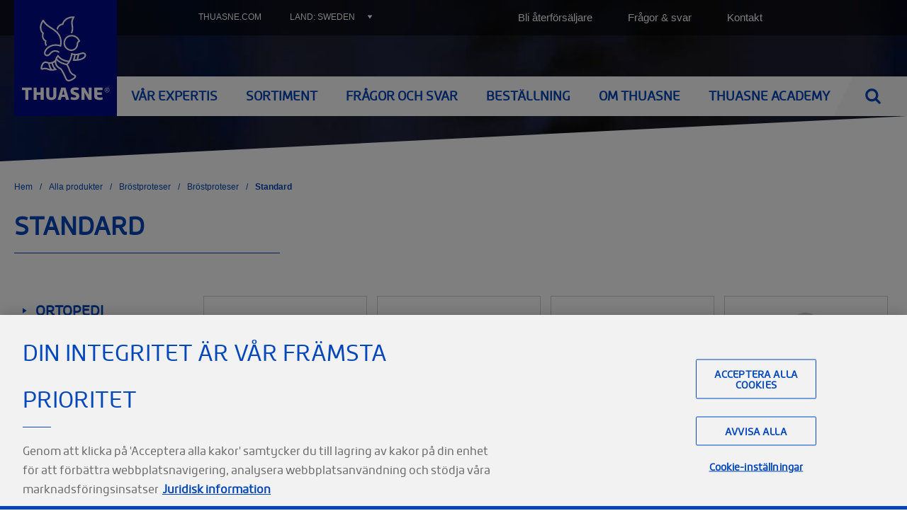

--- FILE ---
content_type: text/html; charset=UTF-8
request_url: https://se.thuasne.com/sv/alla-produkterbrostproteser/standard
body_size: 126159
content:
<!DOCTYPE html>
<html lang="sv" dir="ltr" prefix="content: http://purl.org/rss/1.0/modules/content/  dc: http://purl.org/dc/terms/  foaf: http://xmlns.com/foaf/0.1/  og: http://ogp.me/ns#  rdfs: http://www.w3.org/2000/01/rdf-schema#  schema: http://schema.org/  sioc: http://rdfs.org/sioc/ns#  sioct: http://rdfs.org/sioc/types#  skos: http://www.w3.org/2004/02/skos/core#  xsd: http://www.w3.org/2001/XMLSchema# " class="no-js">
  <head>
    <meta charset="utf-8" />
<script>var dataLayer = window.dataLayer = window.dataLayer || [];dataLayer = [{"vk_languageCode":"sv","vk_PageURL":"/sv/alla-produkterbrostproteser/standard","vk_PageName":"alla-produkterbrostproteser/standard"}]</script>
<script>(function(w,d,s,l,i){w[l]=w[l]||[];w[l].push({'gtm.start':new Date().getTime(),event:'gtm.js'});var f=d.getElementsByTagName(s)[0],j=d.createElement(s),dl=l!='dataLayer'?'&amp;l='+l:'';j.async=true;j.src='https://www.googletagmanager.com/gtm.js?id='+i+dl;f.parentNode.insertBefore(j,f);})(window,document,'script','dataLayer','GTM-TPTST3R');</script>
<link rel="canonical" href="https://se.thuasne.com/sv/alla-produkterbrostproteser/standard" />
<meta name="MobileOptimized" content="width" />
<meta name="HandheldFriendly" content="true" />
<meta name="viewport" content="width=device-width, initial-scale=1.0" />
<script>!(function(s){"use strict";var t=s.className;/no-js/.test(t)&&(s.className=t.split("no-js").join(" js "))})(document.documentElement);</script>
<meta name="google-site-verification" content="6_rnqHKX3ntUV1cqntuBLU16316aiePTGAHH3XwJU3Q" />
<script type="application/ld+json">{"@context":"http:\/\/schema.org","@type":"BreadcrumbList","itemListElement":[{"@type":"ListItem","position":1,"item":{"@id":"https:\/\/se.thuasne.com\/sv\/alla-produkter","name":"Alla produkter"}},{"@type":"ListItem","position":2,"item":{"@id":"https:\/\/se.thuasne.com\/sv\/alla-produkter\/brostproteser","name":"Br\u00f6stproteser"}},{"@type":"ListItem","position":3,"item":{"@id":"https:\/\/se.thuasne.com\/sv\/alla-produkterbrostproteser\/brostproteser","name":"Br\u00f6stproteser"}}]}</script>
<meta property="og:image" content="https://se.thuasne.com/sites/all/themes/thuasne_front/img/logo-share.png" />
<meta name="twitter:image" content="https://se.thuasne.com/sites/all/themes/thuasne_front/img/logo-share.png" />
<script type="application/ld+json">{"@context":"http:\/\/schema.org","@type":"Organization","@id":"https:\/\/se.thuasne.com\/","url":"https:\/\/se.thuasne.com\/","image":"https:\/\/se.thuasne.com\/sites\/all\/themes\/thuasne_front\/img\/logo-share.png","logo":"https:\/\/se.thuasne.com\/sites\/all\/themes\/thuasne_front\/img\/logo-share.png","contactPoint":{"@type":"ContactPoint","telephone":"+457737787","contactType":"customer service"},"sameAs":["https:\/\/www.facebook.com\/rehabbutiken","https:\/\/www.youtube.com\/channel\/UCa6i4ivOy4OqX-SYsFk80XA","https:\/\/www.linkedin.com\/company\/thuasne-scandinavia","https:\/\/www.instagram.com\/rehabbutiken\/"]}</script>
<link rel="icon" href="/sites/all/themes/thuasne_front/favicon.png" type="image/png" />
<link rel="alternate" hreflang="sv" href="https://se.thuasne.com/sv/alla-produkterbrostproteser/standard" />

    <title>Standard | Thuasne (SE)</title>
    <link rel="stylesheet" media="all" href="/sites/thuasne_se/files/css/css_1WCWnOlqbWQ79ThWXz4BTvh7CoLAU7YMbJW04jfqF-Q.css?delta=0&amp;language=sv&amp;theme=thuasne_front&amp;include=[base64]" />
<link rel="stylesheet" media="all" href="/sites/thuasne_se/files/css/css_CgonpLjSxBGeX-baa_nriDM8FYbwLwCcmNvMaNEzGho.css?delta=1&amp;language=sv&amp;theme=thuasne_front&amp;include=[base64]" />
<link rel="stylesheet" media="all" href="https://fonts.googleapis.com/css?family=Open+Sans:400,700&amp;display=swap" />
<link rel="stylesheet" media="all" href="/sites/thuasne_se/files/css/css_Ewxrj-yETVRNa8IcJPPTzpFS0e6Qj6VOLoHigvy9l1U.css?delta=3&amp;language=sv&amp;theme=thuasne_front&amp;include=[base64]" />

    <script src="/modules/custom/vanksen/frontend/vk_front_modules/vk_front_toolkit/js/vk_console.js?v=10.4.3"></script>
<script src="/modules/custom/vanksen/frontend/vk_front_modules/vk_front_toolkit/js/vk_request-animation-frame.js?v=10.4.3"></script>
<script src="/modules/custom/vanksen/frontend/vk_front_modules/vk_front_toolkit/js/vk_transition-event.js?v=10.4.3"></script>
<script src="/modules/custom/vanksen/frontend/vk_front_modules/vk_front_toolkit/js/vk_url-search.js?v=10.4.3"></script>
<script src="/modules/custom/vanksen/frontend/vk_front_modules/vk_front_toolkit/js/vk_in-array.js?v=10.4.3"></script>
<script src="/modules/custom/vanksen/frontend/vk_front_modules/vk_front_toolkit/js/vk_throttle-debounce.js?v=10.4.3"></script>
<script src="/modules/custom/vanksen/frontend/vk_front_modules/vk_front_toolkit/js/vk_pubsub.js?v=10.4.3"></script>
<script src="/modules/custom/vanksen/frontend/vk_front_modules/vk_front_toolkit_viewport/js/vk_viewport.js?v=10.4.3"></script>

  </head>
  <body class="page--identifier-category-5679 taxonomy-term--identifier-category-5679 taxonomy_term-product_category taxonomy_term-16290 path-taxonomy">
        <a href="#main-content" class="visually-hidden focusable skip-link">
      Hoppa till huvudinnehåll
    </a>
    <noscript><iframe src="https://www.googletagmanager.com/ns.html?id=GTM-TPTST3R" height="0" width="0" style="display:none;visibility:hidden"></iframe></noscript><!-- Début de la mention OneTrust de consentement aux cookies du domaine : thuasne.com -->

<script src="https://cdn.cookielaw.org/scripttemplates/otSDKStub.js" data-document-language="true" type="text/javascript" charset="UTF-8" data-domain-script="6ed7f4dc-3c4b-4627-9160-47b659ad9f1d" ></script>
<script type="text/javascript">
function OptanonWrapper() { }
</script>
<!-- Fin de la mention OneTrust de consentement aux cookies du domaine : thuasne.com -->
      <div class="dialog-off-canvas-main-canvas" data-off-canvas-main-canvas>
        <div data-background="https://se.thuasne.com/sites/thuasne_se/files/styles/page_background/public/2018-03/bg-header_2.jpg?itok=111EIpxW" class="layout__container">
    <a href="/webform/exit_form"
       id="open-exit-form"
       class="use-ajax visually-hidden"
       data-dialog-type="modal">
        Open form
    </a>
    <div class="layout__wrapper">
        <header class="page__header" role="banner">
            <div class="header__wrapper container-fluid">
    <div class="row">

        <div id="block-thuasne-front-sitebranding" class="block block-system block-system-branding-block branding col col-md-auto" data-vk-animation="xs-opacity">
    
        
                        <a class="site-logo site-branding__wrapper" href="/sv" title="Hem" rel="home">
                <img class="site-branding__logo"
                     data-vk-animation="xs-opacity" data-vk-animation-slower
                     src="/sites/all/themes/thuasne_front/logo.svg" alt="Hem"/>
            </a>
                    </div>


        <div class="main-menu__wrapper col-auto order-first col-md order-md-0">
            <button type="button" class="main-menu__toggle-display d-md-none"
                    aria-controls="main-menu">
                <span class="button__content"><span>Meny</span></span>
            </button>
            <div id="main-menu" class="main-menu">
                <div class="main-menu__container">
                    <nav role="navigation" aria-labelledby="block-menublock-main-sv-menu" id="block-menublock-main-sv" class="block block-menu navigation menu--main-sv block-menu--main">
            
  <div class="visually-hidden" id="block-menublock-main-sv-menu" role="heading">Main (SV)</div>
  

        
        
        <div class="menu menu--main-menu menu--level-0">
            
                                    




            
    <div class="menu__item menu__item--level-0">
        <div class="menu__item-wrapper menu__item-wrapper--level-0">
                            <button type="button" class="menu__below-toggle"
                        data-menu-level="1"
                        aria-controls="submenu-1541617715">
                    <span class="visually-hidden">Vår expertis</span>
                </button>
                                    <a href="/sv/var-expertis" class="menu__link menu__link--level-0" data-drupal-link-system-path="node/1604">Vår expertis</a>
                                    </div>
                <div id="submenu-1541617715" class="menu__wrapper menu__wrapper--level-1" data-menu-level="1">
            <button type="button" class="menu__below-close d-md-none"
                    data-menu-level="1"
                    aria-controls="submenu-1541617715">
                <span>Vår expertis </span>
            </button>
                    
        <div class="menu menu--main-menu menu--level-1">
                            <div class="menu__separator menu__separator--horizontal menu__separator--level-1">
                    <div class="menu__separator menu__separator--vertical menu__separator--level-1">
                                                    




            
    <div class="menu__item menu__item--level-1">
        <div class="menu__item-wrapper menu__item-wrapper--level-1">
                            <button type="button" class="menu__below-toggle d-md-none"
                        data-menu-level="2"
                        aria-controls="submenu-1753753498">
                    <span class="visually-hidden">Ortopedi</span>
                </button>
                                    <a href="/sv/var-expertis/ortopedi" class="menu__link menu__link--level-1" data-drupal-link-system-path="node/1603">Ortopedi</a>
                                    </div>
                <div id="submenu-1753753498" class="menu__wrapper menu__wrapper--level-2" data-menu-level="2">
            <button type="button" class="menu__below-close d-md-none"
                    data-menu-level="2"
                    aria-controls="submenu-1753753498">
                <span>Ortopedi </span>
            </button>
                    
        <div class="menu menu--main-menu menu--level-2">
                            <div class="menu__separator menu__separator--horizontal menu__separator--level-2">
                    <div class="menu__separator menu__separator--vertical menu__separator--level-2">
                                                    




            
    <div class="menu__item menu__item--level-2">
        <div class="menu__item-wrapper menu__item-wrapper--level-2">
                                            <a href="/sv/var-expertis/ortopedi/artros-i-knaleden" title="Artros i knäleden" class="menu__link menu__link--level-2" data-drupal-link-system-path="node/2036">                    <span>Artros i knäleden</span>
                </a>
                    </div>
            </div>

                                                    




            
    <div class="menu__item menu__item--level-2">
        <div class="menu__item-wrapper menu__item-wrapper--level-2">
                                            <a href="/sv/ortoser-arm" class="menu__link menu__link--level-2" data-drupal-link-system-path="node/1674">                    <span>Ortoser för arm</span>
                </a>
                    </div>
            </div>

                                                    




            
    <div class="menu__item menu__item--level-2">
        <div class="menu__item-wrapper menu__item-wrapper--level-2">
                                            <a href="/sv/ortoser-ben" class="menu__link menu__link--level-2" data-drupal-link-system-path="node/1673">                    <span>Ortoser för ben</span>
                </a>
                    </div>
            </div>

                                                    




            
    <div class="menu__item menu__item--level-2">
        <div class="menu__item-wrapper menu__item-wrapper--level-2">
                                            <a href="/sv/var-expertis/ortopedi/ortoser-rygg" class="menu__link menu__link--level-2" data-drupal-link-system-path="node/1672">                    <span>Ortoser för rygg</span>
                </a>
                    </div>
            </div>

                                                    




            
    <div class="menu__item menu__item--level-2">
        <div class="menu__item-wrapper menu__item-wrapper--level-2">
                                            <a href="/sv/var-expertis/ortopedi/3d-scan-individanpassning" class="menu__link menu__link--level-2" data-drupal-link-system-path="node/1809">                    <span>3D-scan individanpassning</span>
                </a>
                    </div>
            </div>

                                            </div>
                </div>

                    </div>
    
        </div>
        </div>

                                                    




    
    
        
                            
    </div>
    <div class="menu__separator--level-1 menu__separator menu__separator--vertical">

                                                        




            
    <div class="menu__item menu__item--level-1">
        <div class="menu__item-wrapper menu__item-wrapper--level-1">
                            <button type="button" class="menu__below-toggle d-md-none"
                        data-menu-level="2"
                        aria-controls="submenu-395183748">
                    <span class="visually-hidden">Kompression</span>
                </button>
                                    <a href="/sv/var-expertis/vad-ar-lymfodem" class="menu__link menu__link--level-1" data-drupal-link-system-path="node/1561">Kompression</a>
                                    </div>
                <div id="submenu-395183748" class="menu__wrapper menu__wrapper--level-2" data-menu-level="2">
            <button type="button" class="menu__below-close d-md-none"
                    data-menu-level="2"
                    aria-controls="submenu-395183748">
                <span>Kompression </span>
            </button>
                    
        <div class="menu menu--main-menu menu--level-2">
                            <div class="menu__separator menu__separator--horizontal menu__separator--level-2">
                    <div class="menu__separator menu__separator--vertical menu__separator--level-2">
                                                    




            
    <div class="menu__item menu__item--level-2">
        <div class="menu__item-wrapper menu__item-wrapper--level-2">
                                            <a href="/sv/var-expertis/vad-ar-lymfodem/egenbehandling-vid-lymfodem" class="menu__link menu__link--level-2" data-drupal-link-system-path="node/2054">                    <span>Egenbehandling vid lymfödem</span>
                </a>
                    </div>
            </div>

                                                    




            
    <div class="menu__item menu__item--level-2">
        <div class="menu__item-wrapper menu__item-wrapper--level-2">
                                            <a href="/sv/webinar" class="menu__link menu__link--level-2" data-drupal-link-system-path="node/2015">                    <span>Seminarium Mobiderm</span>
                </a>
                    </div>
            </div>

                                                    




            
    <div class="menu__item menu__item--level-2">
        <div class="menu__item-wrapper menu__item-wrapper--level-2">
                                            <a href="/sv/var-expertis/lymfodem/lymfodem-i-arm" class="menu__link menu__link--level-2" data-drupal-link-system-path="node/1563">                    <span>Lymfödem i arm</span>
                </a>
                    </div>
            </div>

                                                    




            
    <div class="menu__item menu__item--level-2">
        <div class="menu__item-wrapper menu__item-wrapper--level-2">
                                            <a href="/sv/var-expertis/vad-ar-lymfodem/lymfodem-i-ben" class="menu__link menu__link--level-2" data-drupal-link-system-path="node/1562">                    <span>Lymfödem i ben</span>
                </a>
                    </div>
            </div>

                                                    




            
    <div class="menu__item menu__item--level-2">
        <div class="menu__item-wrapper menu__item-wrapper--level-2">
                                            <a href="/sv/var-expertis/vad-ar-lymfodem/lymfodem-pa-andra-stallen-i-kroppen" class="menu__link menu__link--level-2" data-drupal-link-system-path="node/1566">                    <span>Lymfödem i kroppen</span>
                </a>
                    </div>
            </div>

                                                    




            
    <div class="menu__item menu__item--level-2">
        <div class="menu__item-wrapper menu__item-wrapper--level-2">
                                            <a href="/sv/var-expertis/vad-ar-lymfodem/venosa-bensar" class="menu__link menu__link--level-2" data-drupal-link-system-path="node/2166">                    <span>Venösa bensår</span>
                </a>
                    </div>
            </div>

                                            </div>
                </div>

                    </div>
    
        </div>
        </div>

                                                    




    
    
        
                            
    </div>
    <div class="menu__separator--level-1 menu__separator menu__separator--vertical">

                                                        




            
    <div class="menu__item menu__item--level-1">
        <div class="menu__item-wrapper menu__item-wrapper--level-1">
                            <button type="button" class="menu__below-toggle d-md-none"
                        data-menu-level="2"
                        aria-controls="submenu-1173285725">
                    <span class="visually-hidden">Bröstproteser</span>
                </button>
                                    <a href="/sv/var-expertis/silima" class="menu__link menu__link--level-1" data-drupal-link-system-path="node/1655">Bröstproteser</a>
                                    </div>
                <div id="submenu-1173285725" class="menu__wrapper menu__wrapper--level-2" data-menu-level="2">
            <button type="button" class="menu__below-close d-md-none"
                    data-menu-level="2"
                    aria-controls="submenu-1173285725">
                <span>Bröstproteser </span>
            </button>
                    
        <div class="menu menu--main-menu menu--level-2">
                            <div class="menu__separator menu__separator--horizontal menu__separator--level-2">
                    <div class="menu__separator menu__separator--vertical menu__separator--level-2">
                                                    




            
    <div class="menu__item menu__item--level-2">
        <div class="menu__item-wrapper menu__item-wrapper--level-2">
                                            <a href="/sv/var-expertis/silima/utprovning-av-brostprotes" class="menu__link menu__link--level-2" data-drupal-link-system-path="node/2198">                    <span>Utprovning av bröstprotes</span>
                </a>
                    </div>
            </div>

                                                    




            
    <div class="menu__item menu__item--level-2">
        <div class="menu__item-wrapper menu__item-wrapper--level-2">
                                            <a href="/sv/var-expertis/silima" class="menu__link menu__link--level-2" data-drupal-link-system-path="node/1655">                    <span>Silima</span>
                </a>
                    </div>
            </div>

                                                    




            
    <div class="menu__item menu__item--level-2">
        <div class="menu__item-wrapper menu__item-wrapper--level-2">
                                            <a href="/sv/var-expertis/silima/naturliga-brostproteser" class="menu__link menu__link--level-2" data-drupal-link-system-path="node/1656">                    <span>Naturliga bröstproteser</span>
                </a>
                    </div>
            </div>

                                                    




            
    <div class="menu__item menu__item--level-2">
        <div class="menu__item-wrapper menu__item-wrapper--level-2">
                                            <a href="/sv/var-expertis/ryggsmarta/silima/bh-med-protesficka" class="menu__link menu__link--level-2" data-drupal-link-system-path="node/1657">                    <span>BH med protesficka</span>
                </a>
                    </div>
            </div>

                                                    




            
    <div class="menu__item menu__item--level-2">
        <div class="menu__item-wrapper menu__item-wrapper--level-2">
                                            <a href="/sv/rengoring-av-din-brostprotes" class="menu__link menu__link--level-2" data-drupal-link-system-path="node/1687">                    <span>Rengöring av din bröstprotes</span>
                </a>
                    </div>
            </div>

                                            </div>
                </div>

                    </div>
    
        </div>
        </div>

                                            </div>
                </div>

                    </div>
    
        </div>
        </div>

                                    


    

                        
    <div class="menu__item menu__item--level-0 products">
        <div class="menu__item-wrapper menu__item-wrapper--level-0">
                            <button type="button" class="menu__below-toggle"
                        data-menu-level="1"
                        aria-controls="submenu-646965448">
                    <span class="visually-hidden">Sortiment</span>
                </button>
                                    <a href="/sv/alla-produkter" class="products menu__link menu__link--level-0" data-identifier="products" data-drupal-link-system-path="node/859">Sortiment</a>
                                    </div>
                <div id="submenu-646965448" class="menu__wrapper menu__wrapper--level-1" data-menu-level="1">
            <button type="button" class="menu__below-close d-md-none"
                    data-menu-level="1"
                    aria-controls="submenu-646965448">
                <span>Sortiment </span>
            </button>
                    
        <div class="menu menu--main-menu menu--level-1">
                            <div class="menu__separator menu__separator--horizontal menu__separator--level-1">
                    <div class="menu__separator menu__separator--vertical menu__separator--level-1">
                                                    




            
    <div class="menu__item menu__item--level-1">
        <div class="menu__item-wrapper menu__item-wrapper--level-1">
                            <button type="button" class="menu__below-toggle d-md-none"
                        data-menu-level="2"
                        aria-controls="submenu-320765956">
                    <span class="visually-hidden">Ortopedi</span>
                </button>
                                    <a href="/sv/alla-produkter/ortopedi" class="menu__link menu__link--level-1">Ortopedi</a>
                                    </div>
                <div id="submenu-320765956" class="menu__wrapper menu__wrapper--level-2" data-menu-level="2">
            <button type="button" class="menu__below-close d-md-none"
                    data-menu-level="2"
                    aria-controls="submenu-320765956">
                <span>Ortopedi </span>
            </button>
                    
        <div class="menu menu--main-menu menu--level-2">
                            <div class="menu__separator menu__separator--horizontal menu__separator--level-2">
                    <div class="menu__separator menu__separator--vertical menu__separator--level-2">
                                                    




            
    <div class="menu__item menu__item--level-2">
        <div class="menu__item-wrapper menu__item-wrapper--level-2">
                                            <a href="/sv/alla-produkterortopedi/kna" class="menu__link menu__link--level-2">                    <span>Knä</span>
                </a>
                    </div>
            </div>

                                                    




            
    <div class="menu__item menu__item--level-2">
        <div class="menu__item-wrapper menu__item-wrapper--level-2">
                                            <a href="/sv/alla-produkterortopedi/fot-och-vrist" class="menu__link menu__link--level-2">                    <span>Fot och vrist</span>
                </a>
                    </div>
            </div>

                                                    




            
    <div class="menu__item menu__item--level-2">
        <div class="menu__item-wrapper menu__item-wrapper--level-2">
                                            <a href="/sv/alla-produkterortopedi/rygg" class="menu__link menu__link--level-2">                    <span>Rygg</span>
                </a>
                    </div>
            </div>

                                                    




            
    <div class="menu__item menu__item--level-2">
        <div class="menu__item-wrapper menu__item-wrapper--level-2">
                                            <a href="/sv/alla-produkterortopedi/hoft" class="menu__link menu__link--level-2">                    <span>Höft</span>
                </a>
                    </div>
            </div>

                                                    




            
    <div class="menu__item menu__item--level-2">
        <div class="menu__item-wrapper menu__item-wrapper--level-2">
                                            <a href="/sv/alla-produkterortopedi/bal-och-mage" class="menu__link menu__link--level-2">                    <span>Bål och mage</span>
                </a>
                    </div>
            </div>

                                                    




            
    <div class="menu__item menu__item--level-2">
        <div class="menu__item-wrapper menu__item-wrapper--level-2">
                                            <a href="/sv/alla-produkterortopedi/graviditet" class="menu__link menu__link--level-2">                    <span>Graviditet</span>
                </a>
                    </div>
            </div>

                                                    




            
    <div class="menu__item menu__item--level-2">
        <div class="menu__item-wrapper menu__item-wrapper--level-2">
                                            <a href="/sv/alla-produkterortopedi/nacke" class="menu__link menu__link--level-2">                    <span>Nacke</span>
                </a>
                    </div>
            </div>

                                                    




            
    <div class="menu__item menu__item--level-2">
        <div class="menu__item-wrapper menu__item-wrapper--level-2">
                                            <a href="/sv/alla-produkterortopedi/skuldra-och-armbage" class="menu__link menu__link--level-2">                    <span>Skuldra och armbåge</span>
                </a>
                    </div>
            </div>

                                                    




            
    <div class="menu__item menu__item--level-2">
        <div class="menu__item-wrapper menu__item-wrapper--level-2">
                                            <a href="/sv/alla-produkterortopedi/handled-och-fingrar" class="menu__link menu__link--level-2">                    <span>Handled och fingrar</span>
                </a>
                    </div>
            </div>

                                                    




            
    <div class="menu__item menu__item--level-2">
        <div class="menu__item-wrapper menu__item-wrapper--level-2">
                                            <a href="/sv/alla-produkterortopedi/ortoser-barn" class="menu__link menu__link--level-2">                    <span>Ortoser för barn</span>
                </a>
                    </div>
            </div>

                                                    




            
    <div class="menu__item menu__item--level-2">
        <div class="menu__item-wrapper menu__item-wrapper--level-2">
                                            <a href="/sv/alla-produkterortopedi/knit-rite" class="menu__link menu__link--level-2">                    <span>Knit-Rite</span>
                </a>
                    </div>
            </div>

                                                    




            
    <div class="menu__item menu__item--level-2">
        <div class="menu__item-wrapper menu__item-wrapper--level-2">
                                            <a href="/sv/alla-produkterortopedi/rehabilitering" class="menu__link menu__link--level-2">                    <span>Rehabilitering</span>
                </a>
                    </div>
            </div>

                                            </div>
                </div>

                    </div>
    
        </div>
        </div>

                                                    




            
    <div class="menu__item menu__item--level-1">
        <div class="menu__item-wrapper menu__item-wrapper--level-1">
                            <button type="button" class="menu__below-toggle d-md-none"
                        data-menu-level="2"
                        aria-controls="submenu-1752902694">
                    <span class="visually-hidden">Thuasne Sport</span>
                </button>
                                    <a href="/sv/alla-produkter/thuasne-sport" class="menu__link menu__link--level-1">Thuasne Sport</a>
                                    </div>
                <div id="submenu-1752902694" class="menu__wrapper menu__wrapper--level-2" data-menu-level="2">
            <button type="button" class="menu__below-close d-md-none"
                    data-menu-level="2"
                    aria-controls="submenu-1752902694">
                <span>Thuasne Sport </span>
            </button>
                    
        <div class="menu menu--main-menu menu--level-2">
                            <div class="menu__separator menu__separator--horizontal menu__separator--level-2">
                    <div class="menu__separator menu__separator--vertical menu__separator--level-2">
                                                    




            
    <div class="menu__item menu__item--level-2">
        <div class="menu__item-wrapper menu__item-wrapper--level-2">
                                            <a href="/sv/alla-produkterthuasne-sport/kna-och-ankel" class="menu__link menu__link--level-2">                    <span>Knä och ankel</span>
                </a>
                    </div>
            </div>

                                                    




            
    <div class="menu__item menu__item--level-2">
        <div class="menu__item-wrapper menu__item-wrapper--level-2">
                                            <a href="/sv/alla-produkterthuasne-sport/arm-och-hand" class="menu__link menu__link--level-2">                    <span>Arm och hand</span>
                </a>
                    </div>
            </div>

                                                    




            
    <div class="menu__item menu__item--level-2">
        <div class="menu__item-wrapper menu__item-wrapper--level-2">
                                            <a href="/sv/alla-produkterthuasne-sport/rygg-och-skuldra" class="menu__link menu__link--level-2">                    <span>Rygg och skuldra</span>
                </a>
                    </div>
            </div>

                                                    




            
    <div class="menu__item menu__item--level-2">
        <div class="menu__item-wrapper menu__item-wrapper--level-2">
                                            <a href="/sv/alla-produkterthuasne-sport/sportkompression" class="menu__link menu__link--level-2">                    <span>Sportkompression</span>
                </a>
                    </div>
            </div>

                                            </div>
                </div>

                    </div>
    
        </div>
        </div>

                                                    




            
    <div class="menu__item menu__item--level-1">
        <div class="menu__item-wrapper menu__item-wrapper--level-1">
                            <button type="button" class="menu__below-toggle d-md-none"
                        data-menu-level="2"
                        aria-controls="submenu-364161319">
                    <span class="visually-hidden">Kompression</span>
                </button>
                                    <a href="/sv/alla-produkter/kompression" class="menu__link menu__link--level-1">Kompression</a>
                                    </div>
                <div id="submenu-364161319" class="menu__wrapper menu__wrapper--level-2" data-menu-level="2">
            <button type="button" class="menu__below-close d-md-none"
                    data-menu-level="2"
                    aria-controls="submenu-364161319">
                <span>Kompression </span>
            </button>
                    
        <div class="menu menu--main-menu menu--level-2">
                            <div class="menu__separator menu__separator--horizontal menu__separator--level-2">
                    <div class="menu__separator menu__separator--vertical menu__separator--level-2">
                                                    




            
    <div class="menu__item menu__item--level-2">
        <div class="menu__item-wrapper menu__item-wrapper--level-2">
                                            <a href="/sv/alla-produkterkompression/behandling-av-lymfodem" class="menu__link menu__link--level-2">                    <span>Behandling av lymfödem</span>
                </a>
                    </div>
            </div>

                                                    




            
    <div class="menu__item menu__item--level-2">
        <div class="menu__item-wrapper menu__item-wrapper--level-2">
                                            <a href="/sv/alla-produkterkompression/justerbar-kompression" class="menu__link menu__link--level-2">                    <span>Justerbar kompression</span>
                </a>
                    </div>
            </div>

                                                    




            
    <div class="menu__item menu__item--level-2">
        <div class="menu__item-wrapper menu__item-wrapper--level-2">
                                            <a href="/sv/alla-produkterkompression/behandling-av-arr" class="menu__link menu__link--level-2">                    <span>Behandling av ärr</span>
                </a>
                    </div>
            </div>

                                                    




            
    <div class="menu__item menu__item--level-2">
        <div class="menu__item-wrapper menu__item-wrapper--level-2">
                                            <a href="/sv/alla-produkterkompression/estetisk-kirurgi-lipodem" class="menu__link menu__link--level-2">                    <span>Estetisk kirurgi &amp; lipödem</span>
                </a>
                    </div>
            </div>

                                                    




            
    <div class="menu__item menu__item--level-2">
        <div class="menu__item-wrapper menu__item-wrapper--level-2">
                                            <a href="/sv/alla-produkterkompression/flebologi" class="menu__link menu__link--level-2">                    <span>Flebologi</span>
                </a>
                    </div>
            </div>

                                                    




            
    <div class="menu__item menu__item--level-2">
        <div class="menu__item-wrapper menu__item-wrapper--level-2">
                                            <a href="/sv/alla-produkterkompression/sarbehandling" class="menu__link menu__link--level-2">                    <span>Sårbehandling</span>
                </a>
                    </div>
            </div>

                                            </div>
                </div>

                    </div>
    
        </div>
        </div>

                                                    




            
    <div class="menu__item menu__item--level-1">
        <div class="menu__item-wrapper menu__item-wrapper--level-1">
                            <button type="button" class="menu__below-toggle d-md-none"
                        data-menu-level="2"
                        aria-controls="submenu-1246105507">
                    <span class="visually-hidden">Bröstproteser</span>
                </button>
                                    <a href="/sv/alla-produkter/brostproteser" class="menu__link menu__link--level-1">Bröstproteser</a>
                                    </div>
                <div id="submenu-1246105507" class="menu__wrapper menu__wrapper--level-2" data-menu-level="2">
            <button type="button" class="menu__below-close d-md-none"
                    data-menu-level="2"
                    aria-controls="submenu-1246105507">
                <span>Bröstproteser </span>
            </button>
                    
        <div class="menu menu--main-menu menu--level-2">
                            <div class="menu__separator menu__separator--horizontal menu__separator--level-2">
                    <div class="menu__separator menu__separator--vertical menu__separator--level-2">
                                                    




            
    <div class="menu__item menu__item--level-2">
        <div class="menu__item-wrapper menu__item-wrapper--level-2">
                                            <a href="/sv/alla-produkterbrostproteser/bh-med-protesfickor" class="menu__link menu__link--level-2">                    <span>BH med protesfickor</span>
                </a>
                    </div>
            </div>

                                                    




            
    <div class="menu__item menu__item--level-2">
        <div class="menu__item-wrapper menu__item-wrapper--level-2">
                                            <a href="/sv/alla-produkterbrostproteser/brostproteser" class="menu__link menu__link--level-2">                    <span>Bröstproteser</span>
                </a>
                    </div>
            </div>

                                            </div>
                </div>

                    </div>
    
        </div>
        </div>

                                            </div>
                </div>

                    </div>
    
        </div>
        </div>

                                    




            
    <div class="menu__item menu__item--level-0">
        <div class="menu__item-wrapper menu__item-wrapper--level-0">
                                            <a href="/sv/fragor-och-svar" class="menu__link menu__link--level-0" data-drupal-link-system-path="node/1599">                    <span>Frågor och svar</span>
                </a>
                    </div>
            </div>

                                    




            
    <div class="menu__item menu__item--level-0">
        <div class="menu__item-wrapper menu__item-wrapper--level-0">
                            <button type="button" class="menu__below-toggle"
                        data-menu-level="1"
                        aria-controls="submenu-52280916">
                    <span class="visually-hidden">Beställning</span>
                </button>
                                    <a href="/sv/bestallning-av-vara-produkter" class="menu__link menu__link--level-0" data-drupal-link-system-path="node/1592">Beställning</a>
                                    </div>
                <div id="submenu-52280916" class="menu__wrapper menu__wrapper--level-1" data-menu-level="1">
            <button type="button" class="menu__below-close d-md-none"
                    data-menu-level="1"
                    aria-controls="submenu-52280916">
                <span>Beställning </span>
            </button>
                    
        <div class="menu menu--main-menu menu--level-1">
                            <div class="menu__separator menu__separator--horizontal menu__separator--level-1">
                    <div class="menu__separator menu__separator--vertical menu__separator--level-1">
                                                    




            
    <div class="menu__item menu__item--level-1">
        <div class="menu__item-wrapper menu__item-wrapper--level-1">
                            <button type="button" class="menu__below-toggle d-md-none"
                        data-menu-level="2"
                        aria-controls="submenu-485943140">
                    <span class="visually-hidden">För vårdpersonal</span>
                </button>
                                    <span class="menu__link menu__link--level-1">För vårdpersonal</span>
                                    </div>
                <div id="submenu-485943140" class="menu__wrapper menu__wrapper--level-2" data-menu-level="2">
            <button type="button" class="menu__below-close d-md-none"
                    data-menu-level="2"
                    aria-controls="submenu-485943140">
                <span>För vårdpersonal </span>
            </button>
                    
        <div class="menu menu--main-menu menu--level-2">
                            <div class="menu__separator menu__separator--horizontal menu__separator--level-2">
                    <div class="menu__separator menu__separator--vertical menu__separator--level-2">
                                                    




            
    <div class="menu__item menu__item--level-2">
        <div class="menu__item-wrapper menu__item-wrapper--level-2">
                                            <a href="/sv/var-expertis/vad-ar-lymfodem/mobiderm-i-praktiken" class="menu__link menu__link--level-2" data-drupal-link-system-path="node/1711">                    <span>Seminarium i höst</span>
                </a>
                    </div>
            </div>

                                                    




            
    <div class="menu__item menu__item--level-2">
        <div class="menu__item-wrapper menu__item-wrapper--level-2">
                                            <a href="/sv/bestallning-av-vara-produkter/bestallningsblanketter" class="menu__link menu__link--level-2" data-drupal-link-system-path="node/1587">                    <span>Beställningsblanketter</span>
                </a>
                    </div>
            </div>

                                                    




            
    <div class="menu__item menu__item--level-2">
        <div class="menu__item-wrapper menu__item-wrapper--level-2">
                                            <a href="/sv/bestallning-av-vara-produkter/storlekstabeller" class="menu__link menu__link--level-2" data-drupal-link-system-path="node/1650">                    <span>Storlekstabeller</span>
                </a>
                    </div>
            </div>

                                                    




            
    <div class="menu__item menu__item--level-2">
        <div class="menu__item-wrapper menu__item-wrapper--level-2">
                                            <a href="/sv/bestallning-av-vara-produkter/produktkataloger" class="menu__link menu__link--level-2" data-drupal-link-system-path="node/1658">                    <span>Produktkataloger</span>
                </a>
                    </div>
            </div>

                                                    




            
    <div class="menu__item menu__item--level-2">
        <div class="menu__item-wrapper menu__item-wrapper--level-2">
                                            <a href="/sv/bestallning-av-vara-produkter/produktspecialister" class="menu__link menu__link--level-2" data-drupal-link-system-path="node/1651">                    <span>Våra produktspecialister</span>
                </a>
                    </div>
            </div>

                                                    




            
    <div class="menu__item menu__item--level-2">
        <div class="menu__item-wrapper menu__item-wrapper--level-2">
                                            <a href="/sv/bestallning-av-vara-produkter/kontakta-oss" class="menu__link menu__link--level-2" data-drupal-link-system-path="node/4">                    <span>Kundservice</span>
                </a>
                    </div>
            </div>

                                                    




            
    <div class="menu__item menu__item--level-2">
        <div class="menu__item-wrapper menu__item-wrapper--level-2">
                                            <a href="/sv/bestallning-av-vara-produkter/retur-och-reklamation" class="menu__link menu__link--level-2" data-drupal-link-system-path="node/2193">                    <span>Retur &amp; reklamation</span>
                </a>
                    </div>
            </div>

                                            </div>
                </div>

                    </div>
    
        </div>
        </div>

                                                    




    
    
        
                            
    </div>
    <div class="menu__separator--level-1 menu__separator menu__separator--vertical">

                                                        




            
    <div class="menu__item menu__item--level-1">
        <div class="menu__item-wrapper menu__item-wrapper--level-1">
                            <button type="button" class="menu__below-toggle d-md-none"
                        data-menu-level="2"
                        aria-controls="submenu-746145597">
                    <span class="visually-hidden">Beställning</span>
                </button>
                                    <span class="menu__link menu__link--level-1">Beställning</span>
                                    </div>
                <div id="submenu-746145597" class="menu__wrapper menu__wrapper--level-2" data-menu-level="2">
            <button type="button" class="menu__below-close d-md-none"
                    data-menu-level="2"
                    aria-controls="submenu-746145597">
                <span>Beställning </span>
            </button>
                    
        <div class="menu menu--main-menu menu--level-2">
                            <div class="menu__separator menu__separator--horizontal menu__separator--level-2">
                    <div class="menu__separator menu__separator--vertical menu__separator--level-2">
                                                    




            
    <div class="menu__item menu__item--level-2">
        <div class="menu__item-wrapper menu__item-wrapper--level-2">
                                            <a href="/sv/vara-tjanster/butik" class="menu__link menu__link--level-2">                    <span>Butik i Stockholm</span>
                </a>
                    </div>
            </div>

                                                    




            
    <div class="menu__item menu__item--level-2">
        <div class="menu__item-wrapper menu__item-wrapper--level-2">
                                            <a href="/sv/vara-tjanster/webbshop" class="menu__link menu__link--level-2">                    <span>Webbshop för privatpersoner</span>
                </a>
                    </div>
            </div>

                                                    




            
    <div class="menu__item menu__item--level-2">
        <div class="menu__item-wrapper menu__item-wrapper--level-2">
                                            <a href="/sv/bestallning-av-vara-produkter/e-shop-forskrivare" class="menu__link menu__link--level-2" data-drupal-link-system-path="node/2160">                    <span>E-shop för förskrivare</span>
                </a>
                    </div>
            </div>

                                            </div>
                </div>

                    </div>
    
        </div>
        </div>

                                            </div>
                </div>

                    </div>
    
        </div>
        </div>

                                    




            
    <div class="menu__item menu__item--level-0">
        <div class="menu__item-wrapper menu__item-wrapper--level-0">
                            <button type="button" class="menu__below-toggle"
                        data-menu-level="1"
                        aria-controls="submenu-1960316965">
                    <span class="visually-hidden">Om Thuasne</span>
                </button>
                                    <a href="/sv/om-thuasne/thuasne-var-historia" class="menu__link menu__link--level-0" data-drupal-link-system-path="node/1584">Om Thuasne</a>
                                    </div>
                <div id="submenu-1960316965" class="menu__wrapper menu__wrapper--level-1" data-menu-level="1">
            <button type="button" class="menu__below-close d-md-none"
                    data-menu-level="1"
                    aria-controls="submenu-1960316965">
                <span>Om Thuasne </span>
            </button>
                    
        <div class="menu menu--main-menu menu--level-1">
                            <div class="menu__separator menu__separator--horizontal menu__separator--level-1">
                    <div class="menu__separator menu__separator--vertical menu__separator--level-1">
                                                    




            
    <div class="menu__item menu__item--level-1">
        <div class="menu__item-wrapper menu__item-wrapper--level-1">
                            <button type="button" class="menu__below-toggle d-md-none"
                        data-menu-level="2"
                        aria-controls="submenu-699428207">
                    <span class="visually-hidden">Thuasne Scandinavia AB</span>
                </button>
                                    <span class="menu__link menu__link--level-1">Thuasne Scandinavia AB</span>
                                    </div>
                <div id="submenu-699428207" class="menu__wrapper menu__wrapper--level-2" data-menu-level="2">
            <button type="button" class="menu__below-close d-md-none"
                    data-menu-level="2"
                    aria-controls="submenu-699428207">
                <span>Thuasne Scandinavia AB </span>
            </button>
                    
        <div class="menu menu--main-menu menu--level-2">
                            <div class="menu__separator menu__separator--horizontal menu__separator--level-2">
                    <div class="menu__separator menu__separator--vertical menu__separator--level-2">
                                                    




            
    <div class="menu__item menu__item--level-2">
        <div class="menu__item-wrapper menu__item-wrapper--level-2">
                                            <a href="/sv/om-thuasne/thuasne-var-historia/om-bolaget" class="menu__link menu__link--level-2" data-drupal-link-system-path="node/1652">                    <span>Om bolaget</span>
                </a>
                    </div>
            </div>

                                                    




            
    <div class="menu__item menu__item--level-2">
        <div class="menu__item-wrapper menu__item-wrapper--level-2">
                                            <a href="/sv/om-thuasne/thuasne-var-historia/distributorer" class="menu__link menu__link--level-2" data-drupal-link-system-path="node/1653">                    <span>Distributörer</span>
                </a>
                    </div>
            </div>

                                                    




            
    <div class="menu__item menu__item--level-2">
        <div class="menu__item-wrapper menu__item-wrapper--level-2">
                                            <a href="/sv/om-thuasne/miljopolicy" class="menu__link menu__link--level-2" data-drupal-link-system-path="node/1654">                    <span>Miljöpolicy</span>
                </a>
                    </div>
            </div>

                                            </div>
                </div>

                    </div>
    
        </div>
        </div>

                                                    




    
    
        
                            
    </div>
    <div class="menu__separator--level-1 menu__separator menu__separator--vertical">

                                                        




            
    <div class="menu__item menu__item--level-1">
        <div class="menu__item-wrapper menu__item-wrapper--level-1">
                            <button type="button" class="menu__below-toggle d-md-none"
                        data-menu-level="2"
                        aria-controls="submenu-747804172">
                    <span class="visually-hidden">Thuasne-koncernen</span>
                </button>
                                    <span class="menu__link menu__link--level-1">Thuasne-koncernen</span>
                                    </div>
                <div id="submenu-747804172" class="menu__wrapper menu__wrapper--level-2" data-menu-level="2">
            <button type="button" class="menu__below-close d-md-none"
                    data-menu-level="2"
                    aria-controls="submenu-747804172">
                <span>Thuasne-koncernen </span>
            </button>
                    
        <div class="menu menu--main-menu menu--level-2">
                            <div class="menu__separator menu__separator--horizontal menu__separator--level-2">
                    <div class="menu__separator menu__separator--vertical menu__separator--level-2">
                                                    




            
    <div class="menu__item menu__item--level-2">
        <div class="menu__item-wrapper menu__item-wrapper--level-2">
                                            <a href="/sv/175-ar-av-industriell-excellens" class="menu__link menu__link--level-2" data-drupal-link-system-path="node/2083">                    <span>175 år av industriell excellens </span>
                </a>
                    </div>
            </div>

                                                    




            
    <div class="menu__item menu__item--level-2">
        <div class="menu__item-wrapper menu__item-wrapper--level-2">
                                            <a href="/sv/om-thuasne/thuasne-var-historia/lar-kanna-thuasne" class="menu__link menu__link--level-2" data-drupal-link-system-path="node/2132">                    <span>Lär känna Thuasne</span>
                </a>
                    </div>
            </div>

                                                    




            
    <div class="menu__item menu__item--level-2">
        <div class="menu__item-wrapper menu__item-wrapper--level-2">
                                            <a href="/sv/om-thuasne/vision" class="menu__link menu__link--level-2" data-drupal-link-system-path="node/1583">                    <span>Vår vision</span>
                </a>
                    </div>
            </div>

                                                    




            
    <div class="menu__item menu__item--level-2">
        <div class="menu__item-wrapper menu__item-wrapper--level-2">
                                            <a href="/sv/om-thuasne/innovation-inom-thuasne" class="menu__link menu__link--level-2" data-drupal-link-system-path="node/1576">                    <span>Innovation</span>
                </a>
                    </div>
            </div>

                                                    




            
    <div class="menu__item menu__item--level-2">
        <div class="menu__item-wrapper menu__item-wrapper--level-2">
                                            <a href="/sv/om-thuasne/thuasne-var-historia/vara-ataganden" class="menu__link menu__link--level-2" data-drupal-link-system-path="node/1581">                    <span>Våra åtaganden</span>
                </a>
                    </div>
            </div>

                                                    




            
    <div class="menu__item menu__item--level-2">
        <div class="menu__item-wrapper menu__item-wrapper--level-2">
                                            <a href="/sv/om-thuasne/thuasne-var-historia/thuasne-i-varlden" class="menu__link menu__link--level-2" data-drupal-link-system-path="node/1594">                    <span>Thuasne i världen</span>
                </a>
                    </div>
            </div>

                                            </div>
                </div>

                    </div>
    
        </div>
        </div>

                                            </div>
                </div>

                    </div>
    
        </div>
        </div>

                                    




            
    <div class="menu__item menu__item--level-0">
        <div class="menu__item-wrapper menu__item-wrapper--level-0">
                                            <a href="/sv/webinar" title="Kostnadsfria webinar" class="menu__link menu__link--level-0" data-drupal-link-system-path="node/2015">                    <span>Thuasne Academy</span>
                </a>
                    </div>
            </div>

                
                    </div>
    


  </nav>


                    <div class="secondary-menu">
                        <div class="container-fluid">
                            <div class="row">
                                                                    <div class="secondary-menu__countries col-md-auto">
                                        <div id="block-thuasne-front-thuasnelinkstop" class="block block-thuasne-main block-thuasne-main-top">
    
        
            <div class="main-menu__corporate-link">
    <a href="http://www.thuasne.com" class="corpo">Thuasne.com</a>
</div>

<div class="main-menu__country-switcher">
    <button class="country-switcher__toggle" type="button"
            aria-controls="country-switcher" aria-expanded="false">
        <span>LAND: Sweden</span></button>
    <div id="country-switcher" class="country-switcher__menu" aria-hidden="true" role="navigation" aria-labelledby="country-switcher-title">
        <div id="country-switcher-title" role="heading" class="country-switcher__title">
            <span>VÄLJ DITT LAND</span>
        </div>
        <div class="separator d-none d-md-block"></div>
        <ul class="country-switcher__links">
                            <li class="country-switcher__item">
                    <a href="https://thuasne.com" class="country country--en country-switcher__link country-switcher__link--en"><span>International</span></a>
                </li>
                            <li class="country-switcher__item">
                    <a href="https://fr.thuasne.com" class="country country--fr country-switcher__link country-switcher__link--fr"><span>France</span></a>
                </li>
                            <li class="country-switcher__item">
                    <a href="https://hu.thuasne.com" class="country country--hu country-switcher__link country-switcher__link--hu"><span>Hungary</span></a>
                </li>
                            <li class="country-switcher__item">
                    <a href="https://nl.thuasne.com" class="country country--nl country-switcher__link country-switcher__link--nl"><span>Netherlands</span></a>
                </li>
                            <li class="country-switcher__item">
                    <a href="https://se.thuasne.com" class="country country--se active country-switcher__link country-switcher__link--se"><span>Sweden</span></a>
                </li>
                            <li class="country-switcher__item">
                    <a href="https://es.thuasne.com" class="country country--es country-switcher__link country-switcher__link--es"><span>Spain</span></a>
                </li>
                            <li class="country-switcher__item">
                    <a href="https://sk.thuasne.com" class="country country--sk country-switcher__link country-switcher__link--sk"><span>Slovakia</span></a>
                </li>
                            <li class="country-switcher__item">
                    <a href="https://pl.thuasne.com" class="country country--pl country-switcher__link country-switcher__link--pl"><span>Poland</span></a>
                </li>
                            <li class="country-switcher__item">
                    <a href="https://jp.thuasne.com" class="country country--jp country-switcher__link country-switcher__link--jp"><span>Japan</span></a>
                </li>
                            <li class="country-switcher__item">
                    <a href="https://be.thuasne.com" class="country country--be country-switcher__link country-switcher__link--be"><span>Belgium</span></a>
                </li>
                            <li class="country-switcher__item">
                    <a href="https://uk.thuasne.com" class="country country--uk country-switcher__link country-switcher__link--uk"><span>United Kingdom</span></a>
                </li>
                            <li class="country-switcher__item">
                    <a href="https://it.thuasne.com" class="country country--it country-switcher__link country-switcher__link--it"><span>Italy</span></a>
                </li>
                            <li class="country-switcher__item">
                    <a href="https://ru.thuasne.com" class="country country--ru country-switcher__link country-switcher__link--ru"><span>Kazakhstan</span></a>
                </li>
                            <li class="country-switcher__item">
                    <a href="https://au.thuasne.com" class="country country--au country-switcher__link country-switcher__link--au"><span>Australia</span></a>
                </li>
                            <li class="country-switcher__item">
                    <a href="https://ua.thuasne.com" class="country country--ua country-switcher__link country-switcher__link--ua"><span>Ukraine</span></a>
                </li>
                            <li class="country-switcher__item">
                    <a href="https://cz.thuasne.com" class="country country--cz country-switcher__link country-switcher__link--cz"><span>Czech Republic</span></a>
                </li>
                    </ul>
    </div>
</div>

    </div>

                                    </div>
                                
                                                                    <div class="secondary-menu__links col-md order-first order-md-0">
                                        <nav role="navigation" aria-labelledby="block-menublock-top-sv-menu" id="block-menublock-top-sv" class="block block-menu navigation menu--top-sv">
                        
    <div class="visually-hidden" id="block-menublock-top-sv-menu" role="heading">Top (SV)</div>
    

                
              <ul class="menu">
                    <li class="menu-item">
        <a href="/sv/bli-aterforsaljare" data-drupal-link-system-path="node/1557">Bli återförsäljare</a>
              </li>
                <li class="menu-item">
        <a href="/sv/fragor-och-svar" data-drupal-link-system-path="node/1599">Frågor &amp; svar</a>
              </li>
                <li class="menu-item">
        <a href="/sv/bestallning-av-vara-produkter/kontakta-oss" data-drupal-link-system-path="node/4">Kontakt</a>
              </li>
        </ul>
  


    </nav>

                                    </div>
                                
                                                            </div>
                        </div>
                    </div>
                </div>
            </div>
        </div>

                    <div class="header__search col-auto">
                <button type="button"
                        class="search__toggle-display"
                        data-toggle="modal"
                        data-target="#search-modal"
                        data-backdrop="false">
                    <span class="button__content"><span>Sök</span></span>
                </button>
            </div>
            <div id="search-modal" class="modal fade modal--search" tabindex="-1"
     role="dialog" aria-labelledby="modal-label-header-search-form" aria-hidden="true">
    <div class="modal-dialog modal-dialog-centered" role="document">
        <div class="modal-content">
            <div class="modal-header">
                <div role="heading" class="visually-hidden modal-title"
                   id="modal-label-header-search-form">Sök</div>
                <button type="button" class="close" data-dismiss="modal">
                    <span class="button__content"><span>Stänga</span></span>
                </button>
            </div>
            <div id="header-search-form" class="modal-body">
                <form action="/sv/node/1274" method="GET" accept-charset="UTF-8">
                    <div class="js-form-item form-item js-form-type-search form-item-keys js-form-item-keys form-no-label">
                        <label for="edit-search">Ange dina sökord</label>
                        <input type="search" id="edit-search" name="search" maxlength="128" class="form-search">
                        <div class="description">
                            <span>__HELPER</span>
                        </div>
                    </div>
                    <div class="form-actions js-form-wrapper form-wrapper">
                        <button type="submit"
                                class="button js-form-submit form-submit btn">
                            <span class="button__content"><span>__SUBMIT</span></span>
                        </button>
                    </div>
                </form>
            </div>
        </div>
    </div>
</div>
            </div>
</div>        </header>

                    <div class="separator"></div>
        
                                        <nav class="breadcrumb" role="navigation" aria-labelledby="system-breadcrumb">
        <div class="container-fluid">
            <div id="system-breadcrumb" class="visually-hidden" role="heading">Länkstig</div>
            <ol class="breadcrumb__list">
                                    <li class="breadcrumb__item">
                                                    <a class="breadcrumb__link" href="/sv">Hem</a>
                                            </li>
                                    <li class="breadcrumb__item">
                                                    <a class="breadcrumb__link" href="/sv/alla-produkter">Alla produkter</a>
                                            </li>
                                    <li class="breadcrumb__item">
                                                    <a class="breadcrumb__link" href="/sv/alla-produkter/brostproteser">Bröstproteser</a>
                                            </li>
                                    <li class="breadcrumb__item">
                                                    <a class="breadcrumb__link" href="/sv/alla-produkterbrostproteser/brostproteser">Bröstproteser</a>
                                            </li>
                                    <li class="breadcrumb__item">
                                                    <span>Standard</span>
                                            </li>
                            </ol>
        </div>
    </nav>

                        <main class="page__main" role="main" id="main-content">
                                      <div class="region region-content">
    <div data-drupal-messages-fallback class="hidden"></div><div id="block-thuasne-front-mainpagecontent" class="block block-system block-system-main-block">
    
        
            

<article about="/sv/alla-produkterbrostproteser/standard" class="node node--type- node--view-mode-full">
    
        

    <div class="node__content">
        <div class="container-fluid">
                <div class="page__intro">
        
        <div class="page__title" role="heading">
            <h1>
                
            <div class="field field--name-name field--type-string field--label-hidden field__item">Standard</div>
      
            </h1>
        </div>
        

        
    </div>

            <div class="row">
                <div class="nav col-sm">
                                        <button class="menu__toggle" type="button" aria-controls="collapse-391986816" aria-expanded="false"
                            role="heading"><span>Visa menyn</span></button>
                    <div id="collapse-391986816" aria-hidden="true">
                        <ul id="products-nav" class="products-nav">
            <li class="products-nav__element products-nav__element--level-0">
                                            <button class="products-nav__toggle" type="button" aria-controls="products-nav-956563577"
                        aria-expanded="false"><span><span>__SHOW</span></span></button>
                <a class="products-nav__link products-nav__link--level-0"
                   href="/sv/alla-produkter/ortopedi">Ortopedi</a>
                <ul class="products-nav--subnav" id="products-nav-956563577" aria-hidden="true">
                                            <li class="products-nav__element products-nav__element--level-1">

                                                                                            <div class="element__level_1">
                                        <button class="products-nav__toggle" type="button" aria-controls="products-nav-1165998179"
                                        aria-expanded="false"><span><span>__SHOW</span></span></button>
                                        <a class="products-nav__link products-nav__link--level-0"
                                   href="/sv/alla-produkterortopedi/kna">Knä</a>
                                </div>
                                <ul class="products-nav--subnav" id="products-nav-1165998179" aria-hidden="true">
                                                                            <li class="products-nav__element products-nav__element--level-1">
                                            <a class="products-nav__link products-nav__link--level-1"
                                               href="/sv/alla-produkterortopedi/knaortoser">Knäortoser</a>
                                        </li>
                                                                            <li class="products-nav__element products-nav__element--level-1">
                                            <a class="products-nav__link products-nav__link--level-1"
                                               href="/sv/alla-produkterortopedi/oa-knaortoser">OA-knäortoser</a>
                                        </li>
                                                                            <li class="products-nav__element products-nav__element--level-1">
                                            <a class="products-nav__link products-nav__link--level-1"
                                               href="/sv/alla-produkterortopedi/post-op-knaortoser">Post-op knäortoser</a>
                                        </li>
                                                                            <li class="products-nav__element products-nav__element--level-1">
                                            <a class="products-nav__link products-nav__link--level-1"
                                               href="/sv/alla-produkterortopedi/rigida-knaortoser">Rigida knäortoser</a>
                                        </li>
                                                                    </ul>
                            
                        </li>
                                            <li class="products-nav__element products-nav__element--level-1">

                                                                                            <div class="element__level_1">
                                        <button class="products-nav__toggle" type="button" aria-controls="products-nav-1184251969"
                                        aria-expanded="false"><span><span>__SHOW</span></span></button>
                                        <a class="products-nav__link products-nav__link--level-0"
                                   href="/sv/alla-produkterortopedi/fot-och-vrist">Fot och vrist</a>
                                </div>
                                <ul class="products-nav--subnav" id="products-nav-1184251969" aria-hidden="true">
                                                                            <li class="products-nav__element products-nav__element--level-1">
                                            <a class="products-nav__link products-nav__link--level-1"
                                               href="/sv/alla-produkterortopedi/fot">Fot</a>
                                        </li>
                                                                            <li class="products-nav__element products-nav__element--level-1">
                                            <a class="products-nav__link products-nav__link--level-1"
                                               href="/sv/alla-produkterortopedi/vriststod">Vriststöd</a>
                                        </li>
                                                                            <li class="products-nav__element products-nav__element--level-1">
                                            <a class="products-nav__link products-nav__link--level-1"
                                               href="/sv/alla-produkterortopedi/komposit-kolfiber">Komposit / kolfiber</a>
                                        </li>
                                                                            <li class="products-nav__element products-nav__element--level-1">
                                            <a class="products-nav__link products-nav__link--level-1"
                                               href="/sv/alla-produkterortopedi/walkers">Walkers</a>
                                        </li>
                                                                    </ul>
                            
                        </li>
                                            <li class="products-nav__element products-nav__element--level-1">

                                                                                            <div class="element__level_1">
                                        <button class="products-nav__toggle" type="button" aria-controls="products-nav-956510187"
                                        aria-expanded="false"><span><span>__SHOW</span></span></button>
                                        <a class="products-nav__link products-nav__link--level-0"
                                   href="/sv/alla-produkterortopedi/rygg">Rygg</a>
                                </div>
                                <ul class="products-nav--subnav" id="products-nav-956510187" aria-hidden="true">
                                                                            <li class="products-nav__element products-nav__element--level-1">
                                            <a class="products-nav__link products-nav__link--level-1"
                                               href="/sv/alla-produkterortopedi/ryggstod">Ryggstöd</a>
                                        </li>
                                                                    </ul>
                            
                        </li>
                                            <li class="products-nav__element products-nav__element--level-1">

                                                            <a class="products-nav__link products-nav__link--level-1"
                                   href="/sv/alla-produkterortopedi/hoft">Höft</a>

                            
                        </li>
                                            <li class="products-nav__element products-nav__element--level-1">

                                                                                            <div class="element__level_1">
                                        <button class="products-nav__toggle" type="button" aria-controls="products-nav-1996299880"
                                        aria-expanded="false"><span><span>__SHOW</span></span></button>
                                        <a class="products-nav__link products-nav__link--level-0"
                                   href="/sv/alla-produkterortopedi/bal-och-mage">Bål och mage</a>
                                </div>
                                <ul class="products-nav--subnav" id="products-nav-1996299880" aria-hidden="true">
                                                                            <li class="products-nav__element products-nav__element--level-1">
                                            <a class="products-nav__link products-nav__link--level-1"
                                               href="/sv/alla-produkterortopedi/bal-och-mage-0">Bål och mage</a>
                                        </li>
                                                                            <li class="products-nav__element products-nav__element--level-1">
                                            <a class="products-nav__link products-nav__link--level-1"
                                               href="/sv/alla-produkterortopedi/ljumskbrack">Ljumskbråck</a>
                                        </li>
                                                                    </ul>
                            
                        </li>
                                            <li class="products-nav__element products-nav__element--level-1">

                                                                                            <div class="element__level_1">
                                        <button class="products-nav__toggle" type="button" aria-controls="products-nav-900628182"
                                        aria-expanded="false"><span><span>__SHOW</span></span></button>
                                        <a class="products-nav__link products-nav__link--level-0"
                                   href="/sv/alla-produkterortopedi/graviditet">Graviditet</a>
                                </div>
                                <ul class="products-nav--subnav" id="products-nav-900628182" aria-hidden="true">
                                                                            <li class="products-nav__element products-nav__element--level-1">
                                            <a class="products-nav__link products-nav__link--level-1"
                                               href="/sv/alla-produkterortopedi/maternity">Maternity</a>
                                        </li>
                                                                    </ul>
                            
                        </li>
                                            <li class="products-nav__element products-nav__element--level-1">

                                                                                            <div class="element__level_1">
                                        <button class="products-nav__toggle" type="button" aria-controls="products-nav-1427419447"
                                        aria-expanded="false"><span><span>__SHOW</span></span></button>
                                        <a class="products-nav__link products-nav__link--level-0"
                                   href="/sv/alla-produkterortopedi/nacke">Nacke</a>
                                </div>
                                <ul class="products-nav--subnav" id="products-nav-1427419447" aria-hidden="true">
                                                                            <li class="products-nav__element products-nav__element--level-1">
                                            <a class="products-nav__link products-nav__link--level-1"
                                               href="/sv/alla-produkterortopedi/nacke-0">Nacke</a>
                                        </li>
                                                                    </ul>
                            
                        </li>
                                            <li class="products-nav__element products-nav__element--level-1">

                                                                                            <div class="element__level_1">
                                        <button class="products-nav__toggle" type="button" aria-controls="products-nav-2022215617"
                                        aria-expanded="false"><span><span>__SHOW</span></span></button>
                                        <a class="products-nav__link products-nav__link--level-0"
                                   href="/sv/alla-produkterortopedi/skuldra-och-armbage">Skuldra och armbåge</a>
                                </div>
                                <ul class="products-nav--subnav" id="products-nav-2022215617" aria-hidden="true">
                                                                            <li class="products-nav__element products-nav__element--level-1">
                                            <a class="products-nav__link products-nav__link--level-1"
                                               href="/sv/alla-produkterortopedi/skuldra">Skuldra</a>
                                        </li>
                                                                            <li class="products-nav__element products-nav__element--level-1">
                                            <a class="products-nav__link products-nav__link--level-1"
                                               href="/sv/alla-produkterortopedi/armbage">Armbåge</a>
                                        </li>
                                                                    </ul>
                            
                        </li>
                                            <li class="products-nav__element products-nav__element--level-1">

                                                                                            <div class="element__level_1">
                                        <button class="products-nav__toggle" type="button" aria-controls="products-nav-823342374"
                                        aria-expanded="false"><span><span>__SHOW</span></span></button>
                                        <a class="products-nav__link products-nav__link--level-0"
                                   href="/sv/alla-produkterortopedi/handled-och-fingrar">Handled och fingrar</a>
                                </div>
                                <ul class="products-nav--subnav" id="products-nav-823342374" aria-hidden="true">
                                                                            <li class="products-nav__element products-nav__element--level-1">
                                            <a class="products-nav__link products-nav__link--level-1"
                                               href="/sv/alla-produkterortopedi/handledsstod">Handledsstöd</a>
                                        </li>
                                                                            <li class="products-nav__element products-nav__element--level-1">
                                            <a class="products-nav__link products-nav__link--level-1"
                                               href="/sv/alla-produkterortopedi/fingerortoser">Fingerortoser</a>
                                        </li>
                                                                    </ul>
                            
                        </li>
                                            <li class="products-nav__element products-nav__element--level-1">

                                                                                            <div class="element__level_1">
                                        <button class="products-nav__toggle" type="button" aria-controls="products-nav-605545928"
                                        aria-expanded="false"><span><span>__SHOW</span></span></button>
                                        <a class="products-nav__link products-nav__link--level-0"
                                   href="/sv/alla-produkterortopedi/ortoser-barn">Ortoser för barn</a>
                                </div>
                                <ul class="products-nav--subnav" id="products-nav-605545928" aria-hidden="true">
                                                                            <li class="products-nav__element products-nav__element--level-1">
                                            <a class="products-nav__link products-nav__link--level-1"
                                               href="/sv/alla-produkterortopedi/ortoser-barn-0">Ortoser för barn</a>
                                        </li>
                                                                    </ul>
                            
                        </li>
                                            <li class="products-nav__element products-nav__element--level-1">

                                                            <a class="products-nav__link products-nav__link--level-1"
                                   href="/sv/alla-produkterortopedi/knit-rite">Knit-Rite</a>

                            
                        </li>
                                            <li class="products-nav__element products-nav__element--level-1">

                                                            <a class="products-nav__link products-nav__link--level-1"
                                   href="/sv/alla-produkterortopedi/rehabilitering">Rehabilitering</a>

                            
                        </li>
                                    </ul>
                    </li>
            <li class="products-nav__element products-nav__element--level-0">
                                            <button class="products-nav__toggle" type="button" aria-controls="products-nav-706579860"
                        aria-expanded="false"><span><span>__SHOW</span></span></button>
                <a class="products-nav__link products-nav__link--level-0"
                   href="/sv/alla-produkter/thuasne-sport">Thuasne Sport</a>
                <ul class="products-nav--subnav" id="products-nav-706579860" aria-hidden="true">
                                            <li class="products-nav__element products-nav__element--level-1">

                                                            <a class="products-nav__link products-nav__link--level-1"
                                   href="/sv/alla-produkterthuasne-sport/kna-och-ankel">Knä och ankel</a>

                            
                        </li>
                                            <li class="products-nav__element products-nav__element--level-1">

                                                            <a class="products-nav__link products-nav__link--level-1"
                                   href="/sv/alla-produkterthuasne-sport/arm-och-hand">Arm och hand</a>

                            
                        </li>
                                            <li class="products-nav__element products-nav__element--level-1">

                                                            <a class="products-nav__link products-nav__link--level-1"
                                   href="/sv/alla-produkterthuasne-sport/rygg-och-skuldra">Rygg och skuldra</a>

                            
                        </li>
                                            <li class="products-nav__element products-nav__element--level-1">

                                                            <a class="products-nav__link products-nav__link--level-1"
                                   href="/sv/alla-produkterthuasne-sport/sportkompression">Sportkompression</a>

                            
                        </li>
                                    </ul>
                    </li>
            <li class="products-nav__element products-nav__element--level-0">
                                            <button class="products-nav__toggle" type="button" aria-controls="products-nav-178228062"
                        aria-expanded="false"><span><span>__SHOW</span></span></button>
                <a class="products-nav__link products-nav__link--level-0"
                   href="/sv/alla-produkter/kompression">Kompression</a>
                <ul class="products-nav--subnav" id="products-nav-178228062" aria-hidden="true">
                                            <li class="products-nav__element products-nav__element--level-1">

                                                                                            <div class="element__level_1">
                                        <button class="products-nav__toggle" type="button" aria-controls="products-nav-1530876887"
                                        aria-expanded="false"><span><span>__SHOW</span></span></button>
                                        <a class="products-nav__link products-nav__link--level-0"
                                   href="/sv/alla-produkterkompression/behandling-av-lymfodem">Behandling av lymfödem</a>
                                </div>
                                <ul class="products-nav--subnav" id="products-nav-1530876887" aria-hidden="true">
                                                                            <li class="products-nav__element products-nav__element--level-1">
                                            <a class="products-nav__link products-nav__link--level-1"
                                               href="/sv/alla-produkterkompression/mobidermr-bandagering">Mobiderm® för bandagering</a>
                                        </li>
                                                                            <li class="products-nav__element products-nav__element--level-1">
                                            <a class="products-nav__link products-nav__link--level-1"
                                               href="/sv/alla-produkterkompression/mobidermr-ben">Mobiderm® för ben</a>
                                        </li>
                                                                            <li class="products-nav__element products-nav__element--level-1">
                                            <a class="products-nav__link products-nav__link--level-1"
                                               href="/sv/alla-produkterkompression/mobidermr-arm">Mobiderm® för arm</a>
                                        </li>
                                                                            <li class="products-nav__element products-nav__element--level-1">
                                            <a class="products-nav__link products-nav__link--level-1"
                                               href="/sv/alla-produkterkompression/mobidermr-genitala-lymfodem">Mobiderm® för genitala lymfödem</a>
                                        </li>
                                                                            <li class="products-nav__element products-nav__element--level-1">
                                            <a class="products-nav__link products-nav__link--level-1"
                                               href="/sv/alla-produkterkompression/mobidermr-brost">Mobiderm® för bröst</a>
                                        </li>
                                                                    </ul>
                            
                        </li>
                                            <li class="products-nav__element products-nav__element--level-1">

                                                            <a class="products-nav__link products-nav__link--level-1"
                                   href="/sv/alla-produkterkompression/justerbar-kompression">Justerbar kompression</a>

                            
                        </li>
                                            <li class="products-nav__element products-nav__element--level-1">

                                                            <a class="products-nav__link products-nav__link--level-1"
                                   href="/sv/alla-produkterkompression/behandling-av-arr">Behandling av ärr</a>

                            
                        </li>
                                            <li class="products-nav__element products-nav__element--level-1">

                                                            <a class="products-nav__link products-nav__link--level-1"
                                   href="/sv/alla-produkterkompression/estetisk-kirurgi-lipodem">Estetisk kirurgi &amp; lipödem</a>

                            
                        </li>
                                            <li class="products-nav__element products-nav__element--level-1">

                                                            <a class="products-nav__link products-nav__link--level-1"
                                   href="/sv/alla-produkterkompression/flebologi">Flebologi</a>

                            
                        </li>
                                            <li class="products-nav__element products-nav__element--level-1">

                                                            <a class="products-nav__link products-nav__link--level-1"
                                   href="/sv/alla-produkterkompression/sarbehandling">Sårbehandling</a>

                            
                        </li>
                                    </ul>
                    </li>
            <li class="products-nav__element products-nav__element--level-0 products-nav__element--active">
                                            <button class="products-nav__toggle" type="button" aria-controls="products-nav-418116727"
                        aria-expanded="true"><span><span>__SHOW</span></span></button>
                <a class="products-nav__link products-nav__link--level-0 products-nav__link--active"
                   href="/sv/alla-produkter/brostproteser">Bröstproteser</a>
                <ul class="products-nav--subnav" id="products-nav-418116727" aria-hidden="false">
                                            <li class="products-nav__element products-nav__element--level-1">

                                                                                            <div class="element__level_1">
                                        <button class="products-nav__toggle" type="button" aria-controls="products-nav-1131113240"
                                        aria-expanded="false"><span><span>__SHOW</span></span></button>
                                        <a class="products-nav__link products-nav__link--level-0"
                                   href="/sv/alla-produkterbrostproteser/bh-med-protesfickor">BH med protesfickor</a>
                                </div>
                                <ul class="products-nav--subnav" id="products-nav-1131113240" aria-hidden="true">
                                                                            <li class="products-nav__element products-nav__element--level-1">
                                            <a class="products-nav__link products-nav__link--level-1"
                                               href="/sv/alla-produkterbrostproteser/vardag">Vardag</a>
                                        </li>
                                                                            <li class="products-nav__element products-nav__element--level-1">
                                            <a class="products-nav__link products-nav__link--level-1"
                                               href="/sv/alla-produkterbrostproteser/support">Support</a>
                                        </li>
                                                                            <li class="products-nav__element products-nav__element--level-1">
                                            <a class="products-nav__link products-nav__link--level-1"
                                               href="/sv/alla-produkterbrostproteser/post-op">Post-op</a>
                                        </li>
                                                                    </ul>
                            
                        </li>
                                            <li class="products-nav__element products-nav__element--level-1  products-nav__element--active">

                                                                                            <div class="element__level_1">
                                        <button class="products-nav__toggle" type="button" aria-controls="products-nav-769253854"
                                        aria-expanded="true"><span><span>__SHOW</span></span></button>
                                        <a class="products-nav__link products-nav__link--level-0 products-nav__link--active"
                                   href="/sv/alla-produkterbrostproteser/brostproteser">Bröstproteser</a>
                                </div>
                                <ul class="products-nav--subnav" id="products-nav-769253854" aria-hidden="false">
                                                                            <li class="products-nav__element products-nav__element--level-1">
                                            <a class="products-nav__link products-nav__link--level-1"
                                               href="/sv/alla-produkterbrostproteser/primarprotes">Primärprotes</a>
                                        </li>
                                                                            <li class="products-nav__element products-nav__element--level-1">
                                            <a class="products-nav__link products-nav__link--level-1"
                                               href="/sv/alla-produkterbrostproteser/delprotes">Delprotes</a>
                                        </li>
                                                                            <li class="products-nav__element products-nav__element--level-1">
                                            <a class="products-nav__link products-nav__link--level-1"
                                               href="/sv/alla-produkterbrostproteser/lattvikt">Lättvikt</a>
                                        </li>
                                                                            <li class="products-nav__element products-nav__element--level-1  products-nav__element--active">
                                            <a class="products-nav__link products-nav__link--level-1  products-nav__link--active"
                                               href="/sv/alla-produkterbrostproteser/standard">Standard</a>
                                        </li>
                                                                            <li class="products-nav__element products-nav__element--level-1">
                                            <a class="products-nav__link products-nav__link--level-1"
                                               href="/sv/alla-produkterbrostproteser/kontaktproteser">Kontaktproteser</a>
                                        </li>
                                                                            <li class="products-nav__element products-nav__element--level-1">
                                            <a class="products-nav__link products-nav__link--level-1"
                                               href="/sv/alla-produkterbrostproteser/sport-aktivitet">Sport &amp; aktivitet</a>
                                        </li>
                                                                            <li class="products-nav__element products-nav__element--level-1">
                                            <a class="products-nav__link products-nav__link--level-1"
                                               href="/sv/alla-produkterbrostproteser/tillbehor">Tillbehör</a>
                                        </li>
                                                                    </ul>
                            
                        </li>
                                    </ul>
                    </li>
    </ul>

                    </div>
                </div>
                <div class="products col-sm">
                    <div class="views-element-container"><div class="view view-products view-id-products view-display-id-list js-view-dom-id-54d853020d92e241e7e83ff4f98ab3b7b79330179b460ac18e8c3549d4b34a01">
    
        

        
        
        
            <div class="view-content container-fluid" data-vk-animation-grid-delay="200ms">
            <div class="row">
                    <div class="views-row col-12 col-sm-6 col-md-3" data-vk-animation="xs-opacity md-pile">
            <article data-history-node-id="1942" about="/sv/alla-produkterbrostproteser/standard/silimar-classic-assymetrisk-hoger" class="node node--type-product node--view-mode-teaser">
    <div class="node__content node__content--product">

              <a class="node__visual" href="/sv/alla-produkterbrostproteser/standard/silimar-classic-assymetrisk-hoger">
                                 <div class="field--type-vk-image-file remote-img">
  <div class="image-file image-file-img">
    <picture>
      <source type="image/webp" srcset="https://dxm.mediacenter.thuasne.com/api/wedia/dam/variation/drd3ezyz695ezqhj556qrsaamc/thumbnailbig.webp">
      <img src="https://dxm.mediacenter.thuasne.com/api/wedia/dam/variation/drd3ezyz695ezqhj556qrsaamc/thumbnailbig">
    </picture>
  </div>
  <span class="loader"></span>
</div>
          
        </a>
              
    
    <a class="node__title" href="/sv/alla-produkterbrostproteser/standard/silimar-classic-assymetrisk-hoger">
        <h2>Silima® Classic assymetrisk höger</h2>
    </a>
    


        <div class="node__main">
            
                      
            <div class="clearfix text-formatted field field--name-body field--type-text-with-summary field--label-hidden field__item" data-vk-read-more-label="LÄS MER">  Detta är den assymetriska versionen av Silima ® Classic med förlängda sidor för att kompensera för

</div>
      
                  </div>

                    <a class="node__link" href="/sv/alla-produkterbrostproteser/standard/silimar-classic-assymetrisk-hoger"><span>LÄS MER</span></a>
            </div>
</article>

        </div>
                    <div class="views-row col-12 col-sm-6 col-md-3" data-vk-animation="xs-opacity md-pile">
            <article data-history-node-id="1943" about="/sv/alla-produkterbrostproteser/standard/silimar-classic-assymetrisk-vanster" class="node node--type-product node--view-mode-teaser">
    <div class="node__content node__content--product">

              <a class="node__visual" href="/sv/alla-produkterbrostproteser/standard/silimar-classic-assymetrisk-vanster">
                                 <div class="field--type-vk-image-file remote-img">
  <div class="image-file image-file-img">
    <picture>
      <source type="image/webp" srcset="https://dxm.mediacenter.thuasne.com/api/wedia/dam/variation/drd3ezyz695esfq3645mn3i66r/thumbnailbig.webp">
      <img src="https://dxm.mediacenter.thuasne.com/api/wedia/dam/variation/drd3ezyz695esfq3645mn3i66r/thumbnailbig">
    </picture>
  </div>
  <span class="loader"></span>
</div>
          
        </a>
              
    
    <a class="node__title" href="/sv/alla-produkterbrostproteser/standard/silimar-classic-assymetrisk-vanster">
        <h2>Silima® Classic assymetrisk vänster</h2>
    </a>
    


        <div class="node__main">
            
                      
            <div class="clearfix text-formatted field field--name-body field--type-text-with-summary field--label-hidden field__item" data-vk-read-more-label="LÄS MER">  Detta är den assymetriska versionen av Silima ® Classic med förlängda sidor för att kompensera för

</div>
      
                  </div>

                    <a class="node__link" href="/sv/alla-produkterbrostproteser/standard/silimar-classic-assymetrisk-vanster"><span>LÄS MER</span></a>
            </div>
</article>

        </div>
                    <div class="views-row col-12 col-sm-6 col-md-3" data-vk-animation="xs-opacity md-pile">
            <article data-history-node-id="1944" about="/sv/alla-produkterbrostproteser/standard/silimar-elite" class="node node--type-product node--view-mode-teaser">
    <div class="node__content node__content--product">

              <a class="node__visual" href="/sv/alla-produkterbrostproteser/standard/silimar-elite">
                                 <div class="field--type-vk-image-file remote-img">
  <div class="image-file image-file-img">
    <picture>
      <source type="image/webp" srcset="https://dxm.mediacenter.thuasne.com/api/wedia/dam/variation/drd3ezyz695es3dbo5x6wt8fqy/thumbnailbig.webp">
      <img src="https://dxm.mediacenter.thuasne.com/api/wedia/dam/variation/drd3ezyz695es3dbo5x6wt8fqy/thumbnailbig">
    </picture>
  </div>
  <span class="loader"></span>
</div>
          
        </a>
              
    
    <a class="node__title" href="/sv/alla-produkterbrostproteser/standard/silimar-elite">
        <h2>Silima® Elite</h2>
    </a>
    


        <div class="node__main">
            
                      
            <div class="clearfix text-formatted field field--name-body field--type-text-with-summary field--label-hidden field__item" data-vk-read-more-label="LÄS MER">  Naturlig kompensation för kvinnor med större byst med reducerad vikt för ökad komfort. Väl tilltagen

</div>
      
                  </div>

                    <a class="node__link" href="/sv/alla-produkterbrostproteser/standard/silimar-elite"><span>LÄS MER</span></a>
            </div>
</article>

        </div>
                    <div class="views-row col-12 col-sm-6 col-md-3" data-vk-animation="xs-opacity md-pile">
            <article data-history-node-id="2041" about="/sv/alla-produkterbrostproteser/standard/silimar-soft-light-super-soft" class="node node--type-product node--view-mode-teaser">
    <div class="node__content node__content--product">

              <a class="node__visual" href="/sv/alla-produkterbrostproteser/standard/silimar-soft-light-super-soft">
                                 <div class="field--type-vk-image-file remote-img">
  <div class="image-file image-file-img">
    <picture>
      <source type="image/webp" srcset="https://dxm.mediacenter.thuasne.com/api/wedia/dam/variation/drd3ezyz695es31ipirwmxsmth/thumbnailbig.webp">
      <img src="https://dxm.mediacenter.thuasne.com/api/wedia/dam/variation/drd3ezyz695es31ipirwmxsmth/thumbnailbig">
    </picture>
  </div>
  <span class="loader"></span>
</div>
          
        </a>
              
    
    <a class="node__title" href="/sv/alla-produkterbrostproteser/standard/silimar-soft-light-super-soft">
        <h2>Silima® Soft &amp; Light super soft</h2>
    </a>
    


        <div class="node__main">
            
                      
            <div class="clearfix text-formatted field field--name-body field--type-text-with-summary field--label-hidden field__item" data-vk-read-more-label="LÄS MER">  Bröstprotes med naturlig och särskilt mjuk passform. Den oerhört mjuka kupan passar perfekt i BH:ns

</div>
      
                  </div>

                    <a class="node__link" href="/sv/alla-produkterbrostproteser/standard/silimar-soft-light-super-soft"><span>LÄS MER</span></a>
            </div>
</article>

        </div>
                    <div class="views-row col-12 col-sm-6 col-md-3" data-vk-animation="xs-opacity md-pile">
            <article data-history-node-id="2057" about="/sv/alla-produkterbrostproteser/standard/silimar-classic-symmetrisk-form" class="node node--type-product node--view-mode-teaser">
    <div class="node__content node__content--product">

              <a class="node__visual" href="/sv/alla-produkterbrostproteser/standard/silimar-classic-symmetrisk-form">
                                 <div class="field--type-vk-image-file remote-img">
  <div class="image-file image-file-img">
    <picture>
      <source type="image/webp" srcset="https://dxm.mediacenter.thuasne.com/api/wedia/dam/variation/drd3ezyz695esha6xwrr88z6eh/thumbnailbig.webp">
      <img src="https://dxm.mediacenter.thuasne.com/api/wedia/dam/variation/drd3ezyz695esha6xwrr88z6eh/thumbnailbig">
    </picture>
  </div>
  <span class="loader"></span>
</div>
          
        </a>
              
    
    <a class="node__title" href="/sv/alla-produkterbrostproteser/standard/silimar-classic-symmetrisk-form">
        <h2>Silima® Classic symmetrisk form</h2>
    </a>
    


        <div class="node__main">
            
                      
            <div class="clearfix text-formatted field field--name-body field--type-text-with-summary field--label-hidden field__item" data-vk-read-more-label="LÄS MER">  Bröstprotes av testad och beprövad kvalitet. En optimal lösning med anatomisk design som återspeglar

</div>
      
                  </div>

                    <a class="node__link" href="/sv/alla-produkterbrostproteser/standard/silimar-classic-symmetrisk-form"><span>LÄS MER</span></a>
            </div>
</article>

        </div>
    </div>
        </div>
    
        
        
        
        
        </div>
</div>

                </div>
            </div>
        </div>

        
    </div>
</article>
    </div>

  </div>

                            </main>
        
        <footer class="page__footer" role="contentinfo">
                <div class="region region-footer">
                <div id="block-socialnetworks" class="block block-vk-social-links">
    
        
            <div class="vk-social-links__title" role="heading">
    <span>FÖLJ OSS PÅ SOCIALA MEDIER</span>
</div>
<ul class="vk-social-links__list" data-vk-animation="xs-pile" data-vk-animation-grid-delay="200ms">
                        <li class="vk-social-links__item" data-vk-animation="xs-opacity">
                <a class="vk-social-links__link vk-social-links__link--facebook"
                   href="https://www.facebook.com/rehabbutiken"><span>Facebook</span></a>
            </li>
                                            <li class="vk-social-links__item" data-vk-animation="xs-opacity">
                <a class="vk-social-links__link vk-social-links__link--youtube"
                   href="https://www.youtube.com/channel/UCa6i4ivOy4OqX-SYsFk80XA"><span>Youtube</span></a>
            </li>
                                <li class="vk-social-links__item" data-vk-animation="xs-opacity">
                <a class="vk-social-links__link vk-social-links__link--linkedin"
                   href="https://www.linkedin.com/company/thuasne-scandinavia"><span>LinkedIn</span></a>
            </li>
                                                                    <li class="vk-social-links__item" data-vk-animation="xs-opacity">
                <a class="vk-social-links__link vk-social-links__link--instagram"
                   href="https://www.instagram.com/rehabbutiken/"><span>Instagram</span></a>
            </li>
                        </ul>
    </div>

        <div class="separator separator--revert"></div>
        <nav role="navigation" aria-labelledby="block-menublock-seo-sv-menu" id="block-menublock-seo-sv" class="block block-menu navigation menu--seo-wrapper menu--seo-sv">
                        
    <div class="visually-hidden" id="block-menublock-seo-sv-menu" role="heading">Seo (SV)</div>
    

                
<div class="container-fluid">
                            <ul class="menu menu--seo menu--level-0">
                                                                            <li class="menu__item menu__item--seo menu__item--level-0 menu__item--expanded">
                                    <a href="/sv/ryggsmarta" data-drupal-link-system-path="node/1567">Ortopedi</a>
                                                                                <ul class="menu menu--seo menu--submenu menu--level-1">
                                                                            <li class="menu__item menu__item--seo menu__item--level-1">
                                    <a href="/sv/ortoser-arm" data-drupal-link-system-path="node/1674">Ortoser för arm</a>
                                            </li>
                                                                    <li class="menu__item menu__item--seo menu__item--level-1">
                                    <a href="/sv/ortoser-ben" data-drupal-link-system-path="node/1673">Ortoser för ben</a>
                                            </li>
                                                                    <li class="menu__item menu__item--seo menu__item--level-1">
                                    <a href="/sv/var-expertis/ortopedi/ortoser-rygg" data-drupal-link-system-path="node/1672">Ortoser för rygg</a>
                                            </li>
                </ul>
    
                            </li>
                                                                    <li class="menu__item menu__item--seo menu__item--level-0 menu__item--expanded">
                                    <a href="/sv/var-expertis/vad-ar-lymfodem" data-drupal-link-system-path="node/1561">Lymfologi</a>
                                                                                <ul class="menu menu--seo menu--submenu menu--level-1">
                                                                            <li class="menu__item menu__item--seo menu__item--level-1">
                                    <a href="/sv/var-expertis/lymfodem/lymfodem-i-arm" data-drupal-link-system-path="node/1563">Lymfödem i arm</a>
                                            </li>
                                                                    <li class="menu__item menu__item--seo menu__item--level-1">
                                    <a href="/sv/var-expertis/vad-ar-lymfodem/lymfodem-i-ben" data-drupal-link-system-path="node/1562">Lymfödem i ben</a>
                                            </li>
                                                                    <li class="menu__item menu__item--seo menu__item--level-1">
                                    <a href="/sv/var-expertis/vad-ar-lymfodem/lymfodem-pa-andra-stallen-i-kroppen" data-drupal-link-system-path="node/1566">Övriga lymfödem</a>
                                            </li>
                </ul>
    
                            </li>
                                                                    <li class="menu__item menu__item--seo menu__item--level-0 menu__item--expanded">
                                    <a href="/sv/var-expertis/silima" data-drupal-link-system-path="node/1655">Bröstproteser</a>
                                                                                <ul class="menu menu--seo menu--submenu menu--level-1">
                                                                            <li class="menu__item menu__item--seo menu__item--level-1">
                                    <a href="/sv/var-expertis/silima" data-drupal-link-system-path="node/1655">Silima</a>
                                            </li>
                                                                    <li class="menu__item menu__item--seo menu__item--level-1">
                                    <a href="/sv/var-expertis/silima/naturliga-brostproteser" data-drupal-link-system-path="node/1656">Naturliga bröstproteser</a>
                                            </li>
                                                                    <li class="menu__item menu__item--seo menu__item--level-1">
                                    <a href="/sv/var-expertis/ryggsmarta/silima/bh-med-protesficka" data-drupal-link-system-path="node/1657">BH med protesficka</a>
                                            </li>
                </ul>
    
                            </li>
                </ul>
    
</div>


    </nav>


        
        <nav role="navigation" aria-labelledby="block-menublock-footer-sv-menu" id="block-menublock-footer-sv" class="block block-menu navigation menu--footer-sv">
                        
    <div class="visually-hidden" id="block-menublock-footer-sv-menu" role="heading">Footer (SV)</div>
    

                
<div class="container-fluid">
                            <ul class="menu menu--footer menu--level-0">
                                                                            <li class="menu__item menu__item--footer menu__item--level-0">
                                    <a href="/sv/sitemap" data-drupal-link-system-path="node/5">Webbplatskarta</a>
                
                            </li>
                                                                    <li class="menu__item menu__item--footer menu__item--level-0">
                                    <a href="/sv/juridisk-information" data-drupal-link-system-path="node/1598">Juridisk information</a>
                
                            </li>
                                                                    <li class="menu__item menu__item--footer menu__item--level-0">
                                    <a href="/sv/nyheter" data-drupal-link-system-path="node/15">Nyheter</a>
                
                            </li>
                                                                    <li class="menu__item menu__item--footer menu__item--level-0">
                                    <a href="/sv/bestallning-av-vara-produkter/kontakta-oss" data-drupal-link-system-path="node/4">Kontakta oss</a>
                
                            </li>
                                                                    <li class="menu__item menu__item--footer menu__item--level-0">
                                    <a href="/sv" data-drupal-link-system-path="&lt;front&gt;">thuasne.com</a>
                
                            </li>
                </ul>
    
</div>


    </nav>

    </div>


        </footer>
    </div>
</div>

  </div>

    
    <script type="application/json" data-drupal-selector="drupal-settings-json">{"path":{"baseUrl":"\/","pathPrefix":"sv\/","currentPath":"taxonomy\/term\/16290","currentPathIsAdmin":false,"isFront":false,"currentLanguage":"sv"},"pluralDelimiter":"\u0003","suppressDeprecationErrors":true,"ajaxPageState":{"libraries":"[base64]","theme":"thuasne_front","theme_token":null},"ajaxTrustedUrl":[],"vkDebugJs":false,"vanksen":{"cache_query_string":"t8xuwc","environment":"prod","status_code":"","path":{"base_url":"https:\/\/se.thuasne.com\/","frontpage":"\/sv","current":"\/sv\/alla-produkterbrostproteser\/standard"},"theme_path":"\/sites\/all\/themes\/thuasne_front","theme_path_abs":"https:\/\/se.thuasne.com\/sites\/all\/themes\/thuasne_front"},"vk_menu":{"type":"mega","breakpoint":"md"},"views":{"ajax_path":"\/sv\/views\/ajax","ajaxViews":{"views_dom_id:54d853020d92e241e7e83ff4f98ab3b7b79330179b460ac18e8c3549d4b34a01":{"view_name":"products","view_display_id":"list","view_args":"16290","view_path":"\/taxonomy\/term\/16290","view_base_path":null,"view_dom_id":"54d853020d92e241e7e83ff4f98ab3b7b79330179b460ac18e8c3549d4b34a01","pager_element":0}}},"user":{"uid":0,"permissionsHash":"1d0774f8ef10203c7ffc4416bce8c3249c4e3fc6cb946187c1eab9ae4ad37ad5"}}</script>
<script src="/core/assets/vendor/jquery/jquery.min.js?v=3.7.1"></script>
<script src="/core/assets/vendor/once/once.min.js?v=1.0.1"></script>
<script src="/sites/thuasne_se/files/languages/sv_Q63yCLRm-5nRqBs53GYNXtX_5vPWnPGiqmEJbG90nzM.js?t8xuwc"></script>
<script src="/modules/custom/vanksen/frontend/vk_front_modules/vk_front_toolkit/js/vendors/bootstrap/util.js?v=10.4.3"></script>
<script src="/modules/custom/vanksen/frontend/vk_front_modules/vk_front_toolkit/js/vendors/bootstrap/modal.js?v=10.4.3"></script>
<script src="/core/misc/drupalSettingsLoader.js?v=10.4.3"></script>
<script src="/core/misc/drupal.js?v=10.4.3"></script>
<script src="/core/misc/drupal.init.js?v=10.4.3"></script>
<script src="/modules/custom/vanksen/frontend/vk_front_modules/vk_front_toolkit_scroll_actions/js/vendors/intersection-observer.js?v=10.4.3"></script>
<script src="/core/assets/vendor/tabbable/index.umd.min.js?v=6.2.0"></script>
<script src="/modules/custom/vanksen/frontend/vk_front_modules/vk_front_toolkit/js/vk_get-body.js?v=10.4.3"></script>
<script src="/themes/vk_base/components/modal-search/js/component--modal-search.js?v=10.4.3"></script>
<script src="/themes/vk_base/js/helpers/vk_transition-helper.js?v=10.4.3"></script>
<script src="/themes/vk_base/js/helpers/vk_aria-toggle.js?v=10.4.3"></script>
<script src="/sites/all/themes/thuasne_front/components/main-menu/js/component--main-menu.js?v=10.4.3"></script>
<script src="/themes/vk_base/components/language-switcher/js/component--language-switcher.js?v=10.4.3"></script>
<script src="/themes/vk_base/components/country-switcher/js/component--country-switcher.js?v=10.4.3"></script>
<script src="/sites/all/themes/thuasne_front/components/header/js/main-menu.js?v=10.4.3"></script>
<script src="/sites/all/themes/thuasne_front/components/header/js/scroll.js?v=10.4.3"></script>
<script src="/themes/vk_base/components/read-more/js/text-clipper.js?v=10.4.3"></script>
<script src="/themes/vk_base/components/read-more/js/component--read-more.js?v=10.4.3"></script>
<script src="/sites/all/themes/thuasne_front/components/read-more/js/component--read-more.js?v=10.4.3"></script>
<script src="/sites/all/themes/thuasne_front/pages/products/js/page--products.js?v=10.4.3"></script>
<script src="/core/misc/jquery.form.js?v=4.3.0"></script>
<script src="/core/misc/progress.js?v=10.4.3"></script>
<script src="/core/assets/vendor/loadjs/loadjs.min.js?v=4.3.0"></script>
<script src="/core/misc/debounce.js?v=10.4.3"></script>
<script src="/core/misc/announce.js?v=10.4.3"></script>
<script src="/core/misc/message.js?v=10.4.3"></script>
<script src="/core/misc/ajax.js?v=10.4.3"></script>
<script src="/themes/contrib/stable/js/ajax.js?v=10.4.3"></script>
<script src="/core/modules/views/js/base.js?v=10.4.3"></script>
<script src="/core/modules/views/js/ajax_view.js?v=10.4.3"></script>
<script src="/themes/vk_base/js/patches/ajax-views.js?v=10.4.3"></script>
<script src="/themes/vk_base/components/forms/js/component--forms.js?v=10.4.3"></script>
<script src="/modules/custom/vanksen/frontend/vk_front_modules/vk_front_toolkit_scroll_actions/js/vk_scroll-actions.js?v=10.4.3"></script>
<script src="/modules/custom/vanksen/frontend/vk_front_modules/vk_front_toolkit_lazy_load/js/vk_lazy-load.js?v=10.4.3"></script>
<script src="/modules/custom/vanksen/frontend/vk_front_modules/vk_front_toolkit_scroll_animations/js/vk_scroll-animations.js?v=10.4.3"></script>
<script src="/modules/custom/vanksen/frontend/vk_front_modules/vk_front_toolkit_smooth_scroll/js/vk_smooth-scroll.js?v=10.4.3"></script>
<script src="/modules/custom/vanksen/frontend/vk_front_modules/vk_front_toolkit_video/js/vk_video.js?v=10.4.3"></script>
<script src="/modules/custom/vanksen/analytics/vk_gtm/js/vk_gtm.js?v=10.4.3"></script>
<script src="/modules/custom/vanksen/webmastering/vk_text_format_filters/js/wysiwyg.js?v=10.4.3"></script>

  </body>
</html>


--- FILE ---
content_type: text/css
request_url: https://se.thuasne.com/sites/thuasne_se/files/css/css_CgonpLjSxBGeX-baa_nriDM8FYbwLwCcmNvMaNEzGho.css?delta=1&language=sv&theme=thuasne_front&include=eJx9TtGOwyAM-yEEn4QyCBu3QFCStmNff213Oumm014iy3ZsJyDsGSSkH-Dthg1dIlCdoXPeMQuGLMsA8vAFD6dTDVu4gKKz2wLaMRbhbqFB7W_UgCv6IZyXZPqmnV2-7FB9EbdW3DSc17f9gdCt93jUhMRtcMdu_pAHi_1Kr5CkejBnbjRmuleLBM8ZiSGfw_73aBImitBrA6vc9YN3rRn5o_7a9sdi-LBYWPb4WCoZioZtat3m9bB8AxDPmHc
body_size: 17842
content:
/* @license GPL-2.0-or-later https://www.drupal.org/licensing/faq */
*,:after,:before{-webkit-box-sizing:border-box;box-sizing:border-box}html{font-family:sans-serif;line-height:1.15;-webkit-text-size-adjust:100%;-ms-text-size-adjust:100%;-ms-overflow-style:scrollbar;-webkit-tap-highlight-color:rgba(0,0,0,0)}@-ms-viewport{width:device-width}article,aside,figcaption,figure,footer,header,hgroup,main,nav,section{display:block}body{margin:0;font-family:sans-serif;font-size:1rem;font-weight:400;line-height:1.5;color:#212529;text-align:left;background-color:#fff;min-width:320px}[tabindex="-1"]:focus{outline:0!important}hr{-webkit-box-sizing:content-box;box-sizing:content-box;height:0;overflow:visible}h1,h2,h3,h4,h5,h6{margin-top:0;margin-bottom:0}p{margin-top:0;margin-bottom:1rem}abbr[data-original-title],abbr[title]{text-decoration:underline;-webkit-text-decoration:underline dotted;text-decoration:underline dotted;cursor:help;border-bottom:0}address{font-style:normal;line-height:inherit}address,dl,ol,ul{margin-bottom:1rem}dl,ol,ul{margin-top:0}ol ol,ol ul,ul ol,ul ul{margin-bottom:0}dt{font-weight:700}dd{margin-bottom:.5rem;margin-left:0}blockquote{margin:0 0 1rem}dfn{font-style:italic}b,strong{font-weight:bolder}small{font-size:80%}sub,sup{position:relative;font-size:75%;line-height:0;vertical-align:baseline}sub{bottom:-.25em}sup{top:-.5em}a{color:#007bff;text-decoration:none;background-color:transparent;-webkit-text-decoration-skip:objects}a:hover{color:#0056b3;text-decoration:underline}a:not([href]):not([tabindex]),a:not([href]):not([tabindex]):focus,a:not([href]):not([tabindex]):hover{color:inherit;text-decoration:none}a:not([href]):not([tabindex]):focus{outline:0}code,kbd,pre,samp{font-family:SFMono-Regular,Menlo,Monaco,Consolas,Liberation Mono,Courier New,monospace;font-size:1em}pre{margin-top:0;margin-bottom:1rem;overflow:auto;-ms-overflow-style:scrollbar}figure{margin:0 0 1rem}img{border-style:none}img,svg{vertical-align:middle}svg{overflow:hidden}table{border-collapse:collapse}caption{padding-top:.75rem;padding-bottom:.75rem;color:#6c757d;text-align:left;caption-side:bottom}th{text-align:inherit}label{display:inline-block;margin-bottom:.5rem}button{border-radius:0}button:focus{outline:1px dotted;outline:5px auto -webkit-focus-ring-color}button,input,optgroup,select,textarea{margin:0;font-family:inherit;font-size:inherit;line-height:inherit}button,input{overflow:visible}button,select{text-transform:none}[type=reset],[type=submit],button,html [type=button]{-webkit-appearance:button}[type=button]::-moz-focus-inner,[type=reset]::-moz-focus-inner,[type=submit]::-moz-focus-inner,button::-moz-focus-inner{padding:0;border-style:none}input[type=checkbox],input[type=radio]{-webkit-box-sizing:border-box;box-sizing:border-box;padding:0}input[type=date],input[type=datetime-local],input[type=month],input[type=time]{-webkit-appearance:listbox}textarea{overflow:auto;resize:vertical}fieldset{min-width:0;padding:0;margin:0;border:0}legend{display:block;width:100%;max-width:100%;padding:0;margin-bottom:.5rem;font-size:1.5rem;line-height:inherit;color:inherit;white-space:normal}progress{vertical-align:baseline}[type=number]::-webkit-inner-spin-button,[type=number]::-webkit-outer-spin-button{height:auto}[type=search]{outline-offset:-2px;-webkit-appearance:none}[type=search]::-webkit-search-cancel-button,[type=search]::-webkit-search-decoration{-webkit-appearance:none}::-webkit-file-upload-button{font:inherit;-webkit-appearance:button}output{display:inline-block}summary{display:list-item;cursor:pointer}template{display:none}[hidden]{display:none!important}.visually-hidden{position:absolute!important;display:block;padding:0;border:0;margin:-1px;width:1px;min-width:0;height:1px;min-height:0;-webkit-clip-path:inset(100%);clip-path:inset(100%);clip:rect(0 0 0 0);overflow:hidden;word-wrap:normal}.layout__container{position:relative;text-rendering:optimizeLegibility}@media screen and (min-width:75em){.layout__container a:hover,.layout__container button:hover{cursor:pointer}}.layout__container button{border:none;padding:0;background:none;cursor:pointer}.layout__container iframe{display:inline-block;overflow:hidden;border:none;max-width:100%}.layout__container img{-ms-interpolation-mode:nearest-neighbor;image-rendering:-webkit-optimize-contrast;image-rendering:optimizequality}.layout__container img,.layout__container svg{display:inline-block;max-width:100%;height:auto}.layout__container legend{font-size:inherit}.layout__container textarea{max-width:100%}
html.js{-ms-overflow-style:scrollbar}html.js:before{position:absolute!important;display:block;padding:0;border:0;margin:-1px;width:1px;min-width:0;height:1px;min-height:0;-webkit-clip-path:inset(100%);clip-path:inset(100%);clip:rect(0 0 0 0);overflow:hidden;word-wrap:normal;content:"xs"}@media screen and (min-width:48em){html.js:before{content:"sm"}}@media screen and (min-width:75em){html.js:before{content:"md"}}@media screen and (min-width:100em){html.js:before{content:"lg"}}
@-ms-viewport{width:device-width}html{-webkit-box-sizing:border-box;box-sizing:border-box;-ms-overflow-style:scrollbar}.container,.container-fluid,.container-lg,.container-md,.container-sm{width:100%;margin-right:auto;margin-left:auto}@media(min-width:768px){.container-sm,.container{max-width:768px}}@media(min-width:1200px){.container-md,.container-sm,.container{max-width:1176px}}@media(min-width:1600px){.container-lg,.container-md,.container-sm,.container{max-width:1330px}}.row{display:-webkit-box;display:-ms-flexbox;display:flex;-ms-flex-wrap:wrap;flex-wrap:wrap}.no-gutters{margin-right:0;margin-left:0}.no-gutters>.col,.no-gutters>[class*=col-]{padding-right:0;padding-left:0}.col-lg,.col-lg-auto,.col-lg-12,.col-lg-11,.col-lg-10,.col-lg-9,.col-lg-8,.col-lg-7,.col-lg-6,.col-lg-5,.col-lg-4,.col-lg-3,.col-lg-2,.col-lg-1,.col-md,.col-md-auto,.col-md-12,.col-md-11,.col-md-10,.col-md-9,.col-md-8,.col-md-7,.col-md-6,.col-md-5,.col-md-4,.col-md-3,.col-md-2,.col-md-1,.col-sm,.col-sm-auto,.col-sm-12,.col-sm-11,.col-sm-10,.col-sm-9,.col-sm-8,.col-sm-7,.col-sm-6,.col-sm-5,.col-sm-4,.col-sm-3,.col-sm-2,.col-sm-1,.col,.col-auto,.col-12,.col-11,.col-10,.col-9,.col-8,.col-7,.col-6,.col-5,.col-4,.col-3,.col-2,.col-1{position:relative;width:100%;min-height:1px}.col{-ms-flex-preferred-size:0;flex-basis:0;-webkit-box-flex:1;-ms-flex-positive:1;flex-grow:1;max-width:100%}.col-auto{-webkit-box-flex:0;-ms-flex:0 0 auto;flex:0 0 auto;width:auto;max-width:none}.col-1{-webkit-box-flex:0;-ms-flex:0 0 8.33333333%;flex:0 0 8.33333333%;max-width:8.33333333%}.col-2{-webkit-box-flex:0;-ms-flex:0 0 16.66666667%;flex:0 0 16.66666667%;max-width:16.66666667%}.col-3{-webkit-box-flex:0;-ms-flex:0 0 25%;flex:0 0 25%;max-width:25%}.col-4{-webkit-box-flex:0;-ms-flex:0 0 33.33333333%;flex:0 0 33.33333333%;max-width:33.33333333%}.col-5{-webkit-box-flex:0;-ms-flex:0 0 41.66666667%;flex:0 0 41.66666667%;max-width:41.66666667%}.col-6{-webkit-box-flex:0;-ms-flex:0 0 50%;flex:0 0 50%;max-width:50%}.col-7{-webkit-box-flex:0;-ms-flex:0 0 58.33333333%;flex:0 0 58.33333333%;max-width:58.33333333%}.col-8{-webkit-box-flex:0;-ms-flex:0 0 66.66666667%;flex:0 0 66.66666667%;max-width:66.66666667%}.col-9{-webkit-box-flex:0;-ms-flex:0 0 75%;flex:0 0 75%;max-width:75%}.col-10{-webkit-box-flex:0;-ms-flex:0 0 83.33333333%;flex:0 0 83.33333333%;max-width:83.33333333%}.col-11{-webkit-box-flex:0;-ms-flex:0 0 91.66666667%;flex:0 0 91.66666667%;max-width:91.66666667%}.col-12{-webkit-box-flex:0;-ms-flex:0 0 100%;flex:0 0 100%;max-width:100%}.order-first{-webkit-box-ordinal-group:0;-ms-flex-order:-1;order:-1}.order-last{-webkit-box-ordinal-group:14;-ms-flex-order:13;order:13}.order-0{-webkit-box-ordinal-group:1;-ms-flex-order:0;order:0}.order-1{-webkit-box-ordinal-group:2;-ms-flex-order:1;order:1}.order-2{-webkit-box-ordinal-group:3;-ms-flex-order:2;order:2}.order-3{-webkit-box-ordinal-group:4;-ms-flex-order:3;order:3}.order-4{-webkit-box-ordinal-group:5;-ms-flex-order:4;order:4}.order-5{-webkit-box-ordinal-group:6;-ms-flex-order:5;order:5}.order-6{-webkit-box-ordinal-group:7;-ms-flex-order:6;order:6}.order-7{-webkit-box-ordinal-group:8;-ms-flex-order:7;order:7}.order-8{-webkit-box-ordinal-group:9;-ms-flex-order:8;order:8}.order-9{-webkit-box-ordinal-group:10;-ms-flex-order:9;order:9}.order-10{-webkit-box-ordinal-group:11;-ms-flex-order:10;order:10}.order-11{-webkit-box-ordinal-group:12;-ms-flex-order:11;order:11}.order-12{-webkit-box-ordinal-group:13;-ms-flex-order:12;order:12}[dir=ltr] .offset-1{margin-left:8.3333333333%}[dir=rtl] .offset-1{margin-right:8.3333333333%}[dir=ltr] .offset-2{margin-left:16.6666666667%}[dir=rtl] .offset-2{margin-right:16.6666666667%}[dir=ltr] .offset-3{margin-left:25%}[dir=rtl] .offset-3{margin-right:25%}[dir=ltr] .offset-4{margin-left:33.3333333333%}[dir=rtl] .offset-4{margin-right:33.3333333333%}[dir=ltr] .offset-5{margin-left:41.6666666667%}[dir=rtl] .offset-5{margin-right:41.6666666667%}[dir=ltr] .offset-6{margin-left:50%}[dir=rtl] .offset-6{margin-right:50%}[dir=ltr] .offset-7{margin-left:58.3333333333%}[dir=rtl] .offset-7{margin-right:58.3333333333%}[dir=ltr] .offset-8{margin-left:66.6666666667%}[dir=rtl] .offset-8{margin-right:66.6666666667%}[dir=ltr] .offset-9{margin-left:75%}[dir=rtl] .offset-9{margin-right:75%}[dir=ltr] .offset-10{margin-left:83.3333333333%}[dir=rtl] .offset-10{margin-right:83.3333333333%}[dir=ltr] .offset-11{margin-left:91.6666666667%}[dir=rtl] .offset-11{margin-right:91.6666666667%}@media(min-width:768px){.col-sm{-ms-flex-preferred-size:0;flex-basis:0;-webkit-box-flex:1;-ms-flex-positive:1;flex-grow:1;max-width:100%}.col-sm-auto{-webkit-box-flex:0;-ms-flex:0 0 auto;flex:0 0 auto;width:auto;max-width:none}.col-sm-1{-webkit-box-flex:0;-ms-flex:0 0 8.33333333%;flex:0 0 8.33333333%;max-width:8.33333333%}.col-sm-2{-webkit-box-flex:0;-ms-flex:0 0 16.66666667%;flex:0 0 16.66666667%;max-width:16.66666667%}.col-sm-3{-webkit-box-flex:0;-ms-flex:0 0 25%;flex:0 0 25%;max-width:25%}.col-sm-4{-webkit-box-flex:0;-ms-flex:0 0 33.33333333%;flex:0 0 33.33333333%;max-width:33.33333333%}.col-sm-5{-webkit-box-flex:0;-ms-flex:0 0 41.66666667%;flex:0 0 41.66666667%;max-width:41.66666667%}.col-sm-6{-webkit-box-flex:0;-ms-flex:0 0 50%;flex:0 0 50%;max-width:50%}.col-sm-7{-webkit-box-flex:0;-ms-flex:0 0 58.33333333%;flex:0 0 58.33333333%;max-width:58.33333333%}.col-sm-8{-webkit-box-flex:0;-ms-flex:0 0 66.66666667%;flex:0 0 66.66666667%;max-width:66.66666667%}.col-sm-9{-webkit-box-flex:0;-ms-flex:0 0 75%;flex:0 0 75%;max-width:75%}.col-sm-10{-webkit-box-flex:0;-ms-flex:0 0 83.33333333%;flex:0 0 83.33333333%;max-width:83.33333333%}.col-sm-11{-webkit-box-flex:0;-ms-flex:0 0 91.66666667%;flex:0 0 91.66666667%;max-width:91.66666667%}.col-sm-12{-webkit-box-flex:0;-ms-flex:0 0 100%;flex:0 0 100%;max-width:100%}.order-sm-first{-webkit-box-ordinal-group:0;-ms-flex-order:-1;order:-1}.order-sm-last{-webkit-box-ordinal-group:14;-ms-flex-order:13;order:13}.order-sm-0{-webkit-box-ordinal-group:1;-ms-flex-order:0;order:0}.order-sm-1{-webkit-box-ordinal-group:2;-ms-flex-order:1;order:1}.order-sm-2{-webkit-box-ordinal-group:3;-ms-flex-order:2;order:2}.order-sm-3{-webkit-box-ordinal-group:4;-ms-flex-order:3;order:3}.order-sm-4{-webkit-box-ordinal-group:5;-ms-flex-order:4;order:4}.order-sm-5{-webkit-box-ordinal-group:6;-ms-flex-order:5;order:5}.order-sm-6{-webkit-box-ordinal-group:7;-ms-flex-order:6;order:6}.order-sm-7{-webkit-box-ordinal-group:8;-ms-flex-order:7;order:7}.order-sm-8{-webkit-box-ordinal-group:9;-ms-flex-order:8;order:8}.order-sm-9{-webkit-box-ordinal-group:10;-ms-flex-order:9;order:9}.order-sm-10{-webkit-box-ordinal-group:11;-ms-flex-order:10;order:10}.order-sm-11{-webkit-box-ordinal-group:12;-ms-flex-order:11;order:11}.order-sm-12{-webkit-box-ordinal-group:13;-ms-flex-order:12;order:12}[dir=ltr] .offset-sm-0{margin-left:0}[dir=rtl] .offset-sm-0{margin-right:0}[dir=ltr] .offset-sm-1{margin-left:8.3333333333%}[dir=rtl] .offset-sm-1{margin-right:8.3333333333%}[dir=ltr] .offset-sm-2{margin-left:16.6666666667%}[dir=rtl] .offset-sm-2{margin-right:16.6666666667%}[dir=ltr] .offset-sm-3{margin-left:25%}[dir=rtl] .offset-sm-3{margin-right:25%}[dir=ltr] .offset-sm-4{margin-left:33.3333333333%}[dir=rtl] .offset-sm-4{margin-right:33.3333333333%}[dir=ltr] .offset-sm-5{margin-left:41.6666666667%}[dir=rtl] .offset-sm-5{margin-right:41.6666666667%}[dir=ltr] .offset-sm-6{margin-left:50%}[dir=rtl] .offset-sm-6{margin-right:50%}[dir=ltr] .offset-sm-7{margin-left:58.3333333333%}[dir=rtl] .offset-sm-7{margin-right:58.3333333333%}[dir=ltr] .offset-sm-8{margin-left:66.6666666667%}[dir=rtl] .offset-sm-8{margin-right:66.6666666667%}[dir=ltr] .offset-sm-9{margin-left:75%}[dir=rtl] .offset-sm-9{margin-right:75%}[dir=ltr] .offset-sm-10{margin-left:83.3333333333%}[dir=rtl] .offset-sm-10{margin-right:83.3333333333%}[dir=ltr] .offset-sm-11{margin-left:91.6666666667%}[dir=rtl] .offset-sm-11{margin-right:91.6666666667%}}@media(min-width:1200px){.col-md{-ms-flex-preferred-size:0;flex-basis:0;-webkit-box-flex:1;-ms-flex-positive:1;flex-grow:1;max-width:100%}.col-md-auto{-webkit-box-flex:0;-ms-flex:0 0 auto;flex:0 0 auto;width:auto;max-width:none}.col-md-1{-webkit-box-flex:0;-ms-flex:0 0 8.33333333%;flex:0 0 8.33333333%;max-width:8.33333333%}.col-md-2{-webkit-box-flex:0;-ms-flex:0 0 16.66666667%;flex:0 0 16.66666667%;max-width:16.66666667%}.col-md-3{-webkit-box-flex:0;-ms-flex:0 0 25%;flex:0 0 25%;max-width:25%}.col-md-4{-webkit-box-flex:0;-ms-flex:0 0 33.33333333%;flex:0 0 33.33333333%;max-width:33.33333333%}.col-md-5{-webkit-box-flex:0;-ms-flex:0 0 41.66666667%;flex:0 0 41.66666667%;max-width:41.66666667%}.col-md-6{-webkit-box-flex:0;-ms-flex:0 0 50%;flex:0 0 50%;max-width:50%}.col-md-7{-webkit-box-flex:0;-ms-flex:0 0 58.33333333%;flex:0 0 58.33333333%;max-width:58.33333333%}.col-md-8{-webkit-box-flex:0;-ms-flex:0 0 66.66666667%;flex:0 0 66.66666667%;max-width:66.66666667%}.col-md-9{-webkit-box-flex:0;-ms-flex:0 0 75%;flex:0 0 75%;max-width:75%}.col-md-10{-webkit-box-flex:0;-ms-flex:0 0 83.33333333%;flex:0 0 83.33333333%;max-width:83.33333333%}.col-md-11{-webkit-box-flex:0;-ms-flex:0 0 91.66666667%;flex:0 0 91.66666667%;max-width:91.66666667%}.col-md-12{-webkit-box-flex:0;-ms-flex:0 0 100%;flex:0 0 100%;max-width:100%}.order-md-first{-webkit-box-ordinal-group:0;-ms-flex-order:-1;order:-1}.order-md-last{-webkit-box-ordinal-group:14;-ms-flex-order:13;order:13}.order-md-0{-webkit-box-ordinal-group:1;-ms-flex-order:0;order:0}.order-md-1{-webkit-box-ordinal-group:2;-ms-flex-order:1;order:1}.order-md-2{-webkit-box-ordinal-group:3;-ms-flex-order:2;order:2}.order-md-3{-webkit-box-ordinal-group:4;-ms-flex-order:3;order:3}.order-md-4{-webkit-box-ordinal-group:5;-ms-flex-order:4;order:4}.order-md-5{-webkit-box-ordinal-group:6;-ms-flex-order:5;order:5}.order-md-6{-webkit-box-ordinal-group:7;-ms-flex-order:6;order:6}.order-md-7{-webkit-box-ordinal-group:8;-ms-flex-order:7;order:7}.order-md-8{-webkit-box-ordinal-group:9;-ms-flex-order:8;order:8}.order-md-9{-webkit-box-ordinal-group:10;-ms-flex-order:9;order:9}.order-md-10{-webkit-box-ordinal-group:11;-ms-flex-order:10;order:10}.order-md-11{-webkit-box-ordinal-group:12;-ms-flex-order:11;order:11}.order-md-12{-webkit-box-ordinal-group:13;-ms-flex-order:12;order:12}[dir=ltr] .offset-md-0{margin-left:0}[dir=rtl] .offset-md-0{margin-right:0}[dir=ltr] .offset-md-1{margin-left:8.3333333333%}[dir=rtl] .offset-md-1{margin-right:8.3333333333%}[dir=ltr] .offset-md-2{margin-left:16.6666666667%}[dir=rtl] .offset-md-2{margin-right:16.6666666667%}[dir=ltr] .offset-md-3{margin-left:25%}[dir=rtl] .offset-md-3{margin-right:25%}[dir=ltr] .offset-md-4{margin-left:33.3333333333%}[dir=rtl] .offset-md-4{margin-right:33.3333333333%}[dir=ltr] .offset-md-5{margin-left:41.6666666667%}[dir=rtl] .offset-md-5{margin-right:41.6666666667%}[dir=ltr] .offset-md-6{margin-left:50%}[dir=rtl] .offset-md-6{margin-right:50%}[dir=ltr] .offset-md-7{margin-left:58.3333333333%}[dir=rtl] .offset-md-7{margin-right:58.3333333333%}[dir=ltr] .offset-md-8{margin-left:66.6666666667%}[dir=rtl] .offset-md-8{margin-right:66.6666666667%}[dir=ltr] .offset-md-9{margin-left:75%}[dir=rtl] .offset-md-9{margin-right:75%}[dir=ltr] .offset-md-10{margin-left:83.3333333333%}[dir=rtl] .offset-md-10{margin-right:83.3333333333%}[dir=ltr] .offset-md-11{margin-left:91.6666666667%}[dir=rtl] .offset-md-11{margin-right:91.6666666667%}}@media(min-width:1600px){.col-lg{-ms-flex-preferred-size:0;flex-basis:0;-webkit-box-flex:1;-ms-flex-positive:1;flex-grow:1;max-width:100%}.col-lg-auto{-webkit-box-flex:0;-ms-flex:0 0 auto;flex:0 0 auto;width:auto;max-width:none}.col-lg-1{-webkit-box-flex:0;-ms-flex:0 0 8.33333333%;flex:0 0 8.33333333%;max-width:8.33333333%}.col-lg-2{-webkit-box-flex:0;-ms-flex:0 0 16.66666667%;flex:0 0 16.66666667%;max-width:16.66666667%}.col-lg-3{-webkit-box-flex:0;-ms-flex:0 0 25%;flex:0 0 25%;max-width:25%}.col-lg-4{-webkit-box-flex:0;-ms-flex:0 0 33.33333333%;flex:0 0 33.33333333%;max-width:33.33333333%}.col-lg-5{-webkit-box-flex:0;-ms-flex:0 0 41.66666667%;flex:0 0 41.66666667%;max-width:41.66666667%}.col-lg-6{-webkit-box-flex:0;-ms-flex:0 0 50%;flex:0 0 50%;max-width:50%}.col-lg-7{-webkit-box-flex:0;-ms-flex:0 0 58.33333333%;flex:0 0 58.33333333%;max-width:58.33333333%}.col-lg-8{-webkit-box-flex:0;-ms-flex:0 0 66.66666667%;flex:0 0 66.66666667%;max-width:66.66666667%}.col-lg-9{-webkit-box-flex:0;-ms-flex:0 0 75%;flex:0 0 75%;max-width:75%}.col-lg-10{-webkit-box-flex:0;-ms-flex:0 0 83.33333333%;flex:0 0 83.33333333%;max-width:83.33333333%}.col-lg-11{-webkit-box-flex:0;-ms-flex:0 0 91.66666667%;flex:0 0 91.66666667%;max-width:91.66666667%}.col-lg-12{-webkit-box-flex:0;-ms-flex:0 0 100%;flex:0 0 100%;max-width:100%}.order-lg-first{-webkit-box-ordinal-group:0;-ms-flex-order:-1;order:-1}.order-lg-last{-webkit-box-ordinal-group:14;-ms-flex-order:13;order:13}.order-lg-0{-webkit-box-ordinal-group:1;-ms-flex-order:0;order:0}.order-lg-1{-webkit-box-ordinal-group:2;-ms-flex-order:1;order:1}.order-lg-2{-webkit-box-ordinal-group:3;-ms-flex-order:2;order:2}.order-lg-3{-webkit-box-ordinal-group:4;-ms-flex-order:3;order:3}.order-lg-4{-webkit-box-ordinal-group:5;-ms-flex-order:4;order:4}.order-lg-5{-webkit-box-ordinal-group:6;-ms-flex-order:5;order:5}.order-lg-6{-webkit-box-ordinal-group:7;-ms-flex-order:6;order:6}.order-lg-7{-webkit-box-ordinal-group:8;-ms-flex-order:7;order:7}.order-lg-8{-webkit-box-ordinal-group:9;-ms-flex-order:8;order:8}.order-lg-9{-webkit-box-ordinal-group:10;-ms-flex-order:9;order:9}.order-lg-10{-webkit-box-ordinal-group:11;-ms-flex-order:10;order:10}.order-lg-11{-webkit-box-ordinal-group:12;-ms-flex-order:11;order:11}.order-lg-12{-webkit-box-ordinal-group:13;-ms-flex-order:12;order:12}[dir=ltr] .offset-lg-0{margin-left:0}[dir=rtl] .offset-lg-0{margin-right:0}[dir=ltr] .offset-lg-1{margin-left:8.3333333333%}[dir=rtl] .offset-lg-1{margin-right:8.3333333333%}[dir=ltr] .offset-lg-2{margin-left:16.6666666667%}[dir=rtl] .offset-lg-2{margin-right:16.6666666667%}[dir=ltr] .offset-lg-3{margin-left:25%}[dir=rtl] .offset-lg-3{margin-right:25%}[dir=ltr] .offset-lg-4{margin-left:33.3333333333%}[dir=rtl] .offset-lg-4{margin-right:33.3333333333%}[dir=ltr] .offset-lg-5{margin-left:41.6666666667%}[dir=rtl] .offset-lg-5{margin-right:41.6666666667%}[dir=ltr] .offset-lg-6{margin-left:50%}[dir=rtl] .offset-lg-6{margin-right:50%}[dir=ltr] .offset-lg-7{margin-left:58.3333333333%}[dir=rtl] .offset-lg-7{margin-right:58.3333333333%}[dir=ltr] .offset-lg-8{margin-left:66.6666666667%}[dir=rtl] .offset-lg-8{margin-right:66.6666666667%}[dir=ltr] .offset-lg-9{margin-left:75%}[dir=rtl] .offset-lg-9{margin-right:75%}[dir=ltr] .offset-lg-10{margin-left:83.3333333333%}[dir=rtl] .offset-lg-10{margin-right:83.3333333333%}[dir=ltr] .offset-lg-11{margin-left:91.6666666667%}[dir=rtl] .offset-lg-11{margin-right:91.6666666667%}}.d-none{display:none !important}.d-inline{display:inline !important}.d-inline-block{display:inline-block !important}.d-block{display:block !important}.d-table{display:table !important}.d-table-row{display:table-row !important}.d-table-cell{display:table-cell !important}.d-flex{display:-webkit-box !important;display:-ms-flexbox !important;display:flex !important}.d-inline-flex{display:-webkit-inline-box !important;display:-ms-inline-flexbox !important;display:inline-flex !important}@media(min-width:768px){.d-sm-none{display:none !important}.d-sm-inline{display:inline !important}.d-sm-inline-block{display:inline-block !important}.d-sm-block{display:block !important}.d-sm-table{display:table !important}.d-sm-table-row{display:table-row !important}.d-sm-table-cell{display:table-cell !important}.d-sm-flex{display:-webkit-box !important;display:-ms-flexbox !important;display:flex !important}.d-sm-inline-flex{display:-webkit-inline-box !important;display:-ms-inline-flexbox !important;display:inline-flex !important}}@media(min-width:1200px){.d-md-none{display:none !important}.d-md-inline{display:inline !important}.d-md-inline-block{display:inline-block !important}.d-md-block{display:block !important}.d-md-table{display:table !important}.d-md-table-row{display:table-row !important}.d-md-table-cell{display:table-cell !important}.d-md-flex{display:-webkit-box !important;display:-ms-flexbox !important;display:flex !important}.d-md-inline-flex{display:-webkit-inline-box !important;display:-ms-inline-flexbox !important;display:inline-flex !important}}@media(min-width:1600px){.d-lg-none{display:none !important}.d-lg-inline{display:inline !important}.d-lg-inline-block{display:inline-block !important}.d-lg-block{display:block !important}.d-lg-table{display:table !important}.d-lg-table-row{display:table-row !important}.d-lg-table-cell{display:table-cell !important}.d-lg-flex{display:-webkit-box !important;display:-ms-flexbox !important;display:flex !important}.d-lg-inline-flex{display:-webkit-inline-box !important;display:-ms-inline-flexbox !important;display:inline-flex !important}}@media print{.d-print-none{display:none !important}.d-print-inline{display:inline !important}.d-print-inline-block{display:inline-block !important}.d-print-block{display:block !important}.d-print-table{display:table !important}.d-print-table-row{display:table-row !important}.d-print-table-cell{display:table-cell !important}.d-print-flex{display:-webkit-box !important;display:-ms-flexbox !important;display:flex !important}.d-print-inline-flex{display:-webkit-inline-box !important;display:-ms-inline-flexbox !important;display:inline-flex !important}}.flex-row{-webkit-box-orient:horizontal !important;-webkit-box-direction:normal !important;-ms-flex-direction:row !important;flex-direction:row !important}.flex-column{-webkit-box-orient:vertical !important;-webkit-box-direction:normal !important;-ms-flex-direction:column !important;flex-direction:column !important}.flex-row-reverse{-webkit-box-orient:horizontal !important;-webkit-box-direction:reverse !important;-ms-flex-direction:row-reverse !important;flex-direction:row-reverse !important}.flex-column-reverse{-webkit-box-orient:vertical !important;-webkit-box-direction:reverse !important;-ms-flex-direction:column-reverse !important;flex-direction:column-reverse !important}.flex-wrap{-ms-flex-wrap:wrap !important;flex-wrap:wrap !important}.flex-nowrap{-ms-flex-wrap:nowrap !important;flex-wrap:nowrap !important}.flex-wrap-reverse{-ms-flex-wrap:wrap-reverse !important;flex-wrap:wrap-reverse !important}.flex-fill{-webkit-box-flex:1 !important;-ms-flex:1 1 auto !important;flex:1 1 auto !important}.flex-grow-0{-webkit-box-flex:0 !important;-ms-flex-positive:0 !important;flex-grow:0 !important}.flex-grow-1{-webkit-box-flex:1 !important;-ms-flex-positive:1 !important;flex-grow:1 !important}.flex-shrink-0{-ms-flex-negative:0 !important;flex-shrink:0 !important}.flex-shrink-1{-ms-flex-negative:1 !important;flex-shrink:1 !important}.justify-content-start{-webkit-box-pack:start !important;-ms-flex-pack:start !important;justify-content:flex-start !important}.justify-content-end{-webkit-box-pack:end !important;-ms-flex-pack:end !important;justify-content:flex-end !important}.justify-content-center{-webkit-box-pack:center !important;-ms-flex-pack:center !important;justify-content:center !important}.justify-content-between{-webkit-box-pack:justify !important;-ms-flex-pack:justify !important;justify-content:space-between !important}.justify-content-around{-ms-flex-pack:distribute !important;justify-content:space-around !important}.align-items-start{-webkit-box-align:start !important;-ms-flex-align:start !important;align-items:flex-start !important}.align-items-end{-webkit-box-align:end !important;-ms-flex-align:end !important;align-items:flex-end !important}.align-items-center{-webkit-box-align:center !important;-ms-flex-align:center !important;align-items:center !important}.align-items-baseline{-webkit-box-align:baseline !important;-ms-flex-align:baseline !important;align-items:baseline !important}.align-items-stretch{-webkit-box-align:stretch !important;-ms-flex-align:stretch !important;align-items:stretch !important}.align-content-start{-ms-flex-line-pack:start !important;align-content:flex-start !important}.align-content-end{-ms-flex-line-pack:end !important;align-content:flex-end !important}.align-content-center{-ms-flex-line-pack:center !important;align-content:center !important}.align-content-between{-ms-flex-line-pack:justify !important;align-content:space-between !important}.align-content-around{-ms-flex-line-pack:distribute !important;align-content:space-around !important}.align-content-stretch{-ms-flex-line-pack:stretch !important;align-content:stretch !important}.align-self-auto{-ms-flex-item-align:auto !important;align-self:auto !important}.align-self-start{-ms-flex-item-align:start !important;align-self:flex-start !important}.align-self-end{-ms-flex-item-align:end !important;align-self:flex-end !important}.align-self-center{-ms-flex-item-align:center !important;align-self:center !important}.align-self-baseline{-ms-flex-item-align:baseline !important;align-self:baseline !important}.align-self-stretch{-ms-flex-item-align:stretch !important;align-self:stretch !important}@media(min-width:768px){.flex-sm-row{-webkit-box-orient:horizontal !important;-webkit-box-direction:normal !important;-ms-flex-direction:row !important;flex-direction:row !important}.flex-sm-column{-webkit-box-orient:vertical !important;-webkit-box-direction:normal !important;-ms-flex-direction:column !important;flex-direction:column !important}.flex-sm-row-reverse{-webkit-box-orient:horizontal !important;-webkit-box-direction:reverse !important;-ms-flex-direction:row-reverse !important;flex-direction:row-reverse !important}.flex-sm-column-reverse{-webkit-box-orient:vertical !important;-webkit-box-direction:reverse !important;-ms-flex-direction:column-reverse !important;flex-direction:column-reverse !important}.flex-sm-wrap{-ms-flex-wrap:wrap !important;flex-wrap:wrap !important}.flex-sm-nowrap{-ms-flex-wrap:nowrap !important;flex-wrap:nowrap !important}.flex-sm-wrap-reverse{-ms-flex-wrap:wrap-reverse !important;flex-wrap:wrap-reverse !important}.flex-sm-fill{-webkit-box-flex:1 !important;-ms-flex:1 1 auto !important;flex:1 1 auto !important}.flex-sm-grow-0{-webkit-box-flex:0 !important;-ms-flex-positive:0 !important;flex-grow:0 !important}.flex-sm-grow-1{-webkit-box-flex:1 !important;-ms-flex-positive:1 !important;flex-grow:1 !important}.flex-sm-shrink-0{-ms-flex-negative:0 !important;flex-shrink:0 !important}.flex-sm-shrink-1{-ms-flex-negative:1 !important;flex-shrink:1 !important}.justify-content-sm-start{-webkit-box-pack:start !important;-ms-flex-pack:start !important;justify-content:flex-start !important}.justify-content-sm-end{-webkit-box-pack:end !important;-ms-flex-pack:end !important;justify-content:flex-end !important}.justify-content-sm-center{-webkit-box-pack:center !important;-ms-flex-pack:center !important;justify-content:center !important}.justify-content-sm-between{-webkit-box-pack:justify !important;-ms-flex-pack:justify !important;justify-content:space-between !important}.justify-content-sm-around{-ms-flex-pack:distribute !important;justify-content:space-around !important}.align-items-sm-start{-webkit-box-align:start !important;-ms-flex-align:start !important;align-items:flex-start !important}.align-items-sm-end{-webkit-box-align:end !important;-ms-flex-align:end !important;align-items:flex-end !important}.align-items-sm-center{-webkit-box-align:center !important;-ms-flex-align:center !important;align-items:center !important}.align-items-sm-baseline{-webkit-box-align:baseline !important;-ms-flex-align:baseline !important;align-items:baseline !important}.align-items-sm-stretch{-webkit-box-align:stretch !important;-ms-flex-align:stretch !important;align-items:stretch !important}.align-content-sm-start{-ms-flex-line-pack:start !important;align-content:flex-start !important}.align-content-sm-end{-ms-flex-line-pack:end !important;align-content:flex-end !important}.align-content-sm-center{-ms-flex-line-pack:center !important;align-content:center !important}.align-content-sm-between{-ms-flex-line-pack:justify !important;align-content:space-between !important}.align-content-sm-around{-ms-flex-line-pack:distribute !important;align-content:space-around !important}.align-content-sm-stretch{-ms-flex-line-pack:stretch !important;align-content:stretch !important}.align-self-sm-auto{-ms-flex-item-align:auto !important;align-self:auto !important}.align-self-sm-start{-ms-flex-item-align:start !important;align-self:flex-start !important}.align-self-sm-end{-ms-flex-item-align:end !important;align-self:flex-end !important}.align-self-sm-center{-ms-flex-item-align:center !important;align-self:center !important}.align-self-sm-baseline{-ms-flex-item-align:baseline !important;align-self:baseline !important}.align-self-sm-stretch{-ms-flex-item-align:stretch !important;align-self:stretch !important}}@media(min-width:1200px){.flex-md-row{-webkit-box-orient:horizontal !important;-webkit-box-direction:normal !important;-ms-flex-direction:row !important;flex-direction:row !important}.flex-md-column{-webkit-box-orient:vertical !important;-webkit-box-direction:normal !important;-ms-flex-direction:column !important;flex-direction:column !important}.flex-md-row-reverse{-webkit-box-orient:horizontal !important;-webkit-box-direction:reverse !important;-ms-flex-direction:row-reverse !important;flex-direction:row-reverse !important}.flex-md-column-reverse{-webkit-box-orient:vertical !important;-webkit-box-direction:reverse !important;-ms-flex-direction:column-reverse !important;flex-direction:column-reverse !important}.flex-md-wrap{-ms-flex-wrap:wrap !important;flex-wrap:wrap !important}.flex-md-nowrap{-ms-flex-wrap:nowrap !important;flex-wrap:nowrap !important}.flex-md-wrap-reverse{-ms-flex-wrap:wrap-reverse !important;flex-wrap:wrap-reverse !important}.flex-md-fill{-webkit-box-flex:1 !important;-ms-flex:1 1 auto !important;flex:1 1 auto !important}.flex-md-grow-0{-webkit-box-flex:0 !important;-ms-flex-positive:0 !important;flex-grow:0 !important}.flex-md-grow-1{-webkit-box-flex:1 !important;-ms-flex-positive:1 !important;flex-grow:1 !important}.flex-md-shrink-0{-ms-flex-negative:0 !important;flex-shrink:0 !important}.flex-md-shrink-1{-ms-flex-negative:1 !important;flex-shrink:1 !important}.justify-content-md-start{-webkit-box-pack:start !important;-ms-flex-pack:start !important;justify-content:flex-start !important}.justify-content-md-end{-webkit-box-pack:end !important;-ms-flex-pack:end !important;justify-content:flex-end !important}.justify-content-md-center{-webkit-box-pack:center !important;-ms-flex-pack:center !important;justify-content:center !important}.justify-content-md-between{-webkit-box-pack:justify !important;-ms-flex-pack:justify !important;justify-content:space-between !important}.justify-content-md-around{-ms-flex-pack:distribute !important;justify-content:space-around !important}.align-items-md-start{-webkit-box-align:start !important;-ms-flex-align:start !important;align-items:flex-start !important}.align-items-md-end{-webkit-box-align:end !important;-ms-flex-align:end !important;align-items:flex-end !important}.align-items-md-center{-webkit-box-align:center !important;-ms-flex-align:center !important;align-items:center !important}.align-items-md-baseline{-webkit-box-align:baseline !important;-ms-flex-align:baseline !important;align-items:baseline !important}.align-items-md-stretch{-webkit-box-align:stretch !important;-ms-flex-align:stretch !important;align-items:stretch !important}.align-content-md-start{-ms-flex-line-pack:start !important;align-content:flex-start !important}.align-content-md-end{-ms-flex-line-pack:end !important;align-content:flex-end !important}.align-content-md-center{-ms-flex-line-pack:center !important;align-content:center !important}.align-content-md-between{-ms-flex-line-pack:justify !important;align-content:space-between !important}.align-content-md-around{-ms-flex-line-pack:distribute !important;align-content:space-around !important}.align-content-md-stretch{-ms-flex-line-pack:stretch !important;align-content:stretch !important}.align-self-md-auto{-ms-flex-item-align:auto !important;align-self:auto !important}.align-self-md-start{-ms-flex-item-align:start !important;align-self:flex-start !important}.align-self-md-end{-ms-flex-item-align:end !important;align-self:flex-end !important}.align-self-md-center{-ms-flex-item-align:center !important;align-self:center !important}.align-self-md-baseline{-ms-flex-item-align:baseline !important;align-self:baseline !important}.align-self-md-stretch{-ms-flex-item-align:stretch !important;align-self:stretch !important}}@media(min-width:1600px){.flex-lg-row{-webkit-box-orient:horizontal !important;-webkit-box-direction:normal !important;-ms-flex-direction:row !important;flex-direction:row !important}.flex-lg-column{-webkit-box-orient:vertical !important;-webkit-box-direction:normal !important;-ms-flex-direction:column !important;flex-direction:column !important}.flex-lg-row-reverse{-webkit-box-orient:horizontal !important;-webkit-box-direction:reverse !important;-ms-flex-direction:row-reverse !important;flex-direction:row-reverse !important}.flex-lg-column-reverse{-webkit-box-orient:vertical !important;-webkit-box-direction:reverse !important;-ms-flex-direction:column-reverse !important;flex-direction:column-reverse !important}.flex-lg-wrap{-ms-flex-wrap:wrap !important;flex-wrap:wrap !important}.flex-lg-nowrap{-ms-flex-wrap:nowrap !important;flex-wrap:nowrap !important}.flex-lg-wrap-reverse{-ms-flex-wrap:wrap-reverse !important;flex-wrap:wrap-reverse !important}.flex-lg-fill{-webkit-box-flex:1 !important;-ms-flex:1 1 auto !important;flex:1 1 auto !important}.flex-lg-grow-0{-webkit-box-flex:0 !important;-ms-flex-positive:0 !important;flex-grow:0 !important}.flex-lg-grow-1{-webkit-box-flex:1 !important;-ms-flex-positive:1 !important;flex-grow:1 !important}.flex-lg-shrink-0{-ms-flex-negative:0 !important;flex-shrink:0 !important}.flex-lg-shrink-1{-ms-flex-negative:1 !important;flex-shrink:1 !important}.justify-content-lg-start{-webkit-box-pack:start !important;-ms-flex-pack:start !important;justify-content:flex-start !important}.justify-content-lg-end{-webkit-box-pack:end !important;-ms-flex-pack:end !important;justify-content:flex-end !important}.justify-content-lg-center{-webkit-box-pack:center !important;-ms-flex-pack:center !important;justify-content:center !important}.justify-content-lg-between{-webkit-box-pack:justify !important;-ms-flex-pack:justify !important;justify-content:space-between !important}.justify-content-lg-around{-ms-flex-pack:distribute !important;justify-content:space-around !important}.align-items-lg-start{-webkit-box-align:start !important;-ms-flex-align:start !important;align-items:flex-start !important}.align-items-lg-end{-webkit-box-align:end !important;-ms-flex-align:end !important;align-items:flex-end !important}.align-items-lg-center{-webkit-box-align:center !important;-ms-flex-align:center !important;align-items:center !important}.align-items-lg-baseline{-webkit-box-align:baseline !important;-ms-flex-align:baseline !important;align-items:baseline !important}.align-items-lg-stretch{-webkit-box-align:stretch !important;-ms-flex-align:stretch !important;align-items:stretch !important}.align-content-lg-start{-ms-flex-line-pack:start !important;align-content:flex-start !important}.align-content-lg-end{-ms-flex-line-pack:end !important;align-content:flex-end !important}.align-content-lg-center{-ms-flex-line-pack:center !important;align-content:center !important}.align-content-lg-between{-ms-flex-line-pack:justify !important;align-content:space-between !important}.align-content-lg-around{-ms-flex-line-pack:distribute !important;align-content:space-around !important}.align-content-lg-stretch{-ms-flex-line-pack:stretch !important;align-content:stretch !important}.align-self-lg-auto{-ms-flex-item-align:auto !important;align-self:auto !important}.align-self-lg-start{-ms-flex-item-align:start !important;align-self:flex-start !important}.align-self-lg-end{-ms-flex-item-align:end !important;align-self:flex-end !important}.align-self-lg-center{-ms-flex-item-align:center !important;align-self:center !important}.align-self-lg-baseline{-ms-flex-item-align:baseline !important;align-self:baseline !important}.align-self-lg-stretch{-ms-flex-item-align:stretch !important;align-self:stretch !important}}.container-fluid,.container-sm,.container-md,.container-lg{max-width:1330px}@media screen and (max-width:74.9375em){.container-fluid,.container-sm,.container-md,.container-lg{padding-right:7px;padding-left:7px}.container-fluid .container-fluid,.container-sm .container-fluid,.container-md .container-fluid,.container-lg .container-fluid,.container-fluid .container-sm,.container-sm .container-sm,.container-md .container-sm,.container-lg .container-sm,.container-fluid .container-md,.container-sm .container-md,.container-md .container-md,.container-lg .container-md,.container-fluid .container-lg,.container-sm .container-lg,.container-md .container-lg,.container-lg .container-lg{padding-right:0;padding-left:0}}@media screen and (min-width:75em)and (max-width:85.625em){.container-fluid,.container-sm,.container-md,.container-lg{max-width:calc(100% - 40px)}.container-fluid .container-fluid,.container-sm .container-fluid,.container-md .container-fluid,.container-lg .container-fluid,.container-fluid .container-sm,.container-sm .container-sm,.container-md .container-sm,.container-lg .container-sm,.container-fluid .container-md,.container-sm .container-md,.container-md .container-md,.container-lg .container-md,.container-fluid .container-lg,.container-sm .container-lg,.container-md .container-lg,.container-lg .container-lg{max-width:none}}
.modal--search .modal-dialog-centered{display:-webkit-box;display:-ms-flexbox;display:flex;-webkit-box-align:center;-ms-flex-align:center;align-items:center;min-height:100%;height:100%}.modal--search .modal-content{position:relative;display:-webkit-box;display:-ms-flexbox;display:flex;-webkit-box-orient:vertical;-webkit-box-direction:normal;-ms-flex-direction:column;flex-direction:column;margin-right:auto;margin-left:auto;width:100%;max-width:80%;max-height:100%;overflow:auto}.modal--search .modal-header{display:-webkit-box;display:-ms-flexbox;display:flex;-webkit-box-align:start;-ms-flex-align:start;align-items:flex-start;-webkit-box-pack:justify;-ms-flex-pack:justify;justify-content:space-between}
@media screen and (max-width:74.9375em){.page__header .main-menu .menu__item-wrapper{display:-webkit-box;display:-ms-flexbox;display:flex;-webkit-box-pack:justify;-ms-flex-pack:justify;justify-content:space-between;-webkit-box-align:center;-ms-flex-align:center;align-items:center}.page__header .main-menu .menu__link{-webkit-box-ordinal-group:0;-ms-flex-order:-1;order:-1;-webkit-box-flex:1;-ms-flex:1 0 auto;flex:1 0 auto;display:-webkit-box;display:-ms-flexbox;display:flex}.page__header .main-menu .menu__below-toggle{-webkit-box-flex:0;-ms-flex:0 0 auto;flex:0 0 auto;display:-webkit-box;display:-ms-flexbox;display:flex;-webkit-box-pack:center;-ms-flex-pack:center;justify-content:center;-webkit-box-align:center;-ms-flex-align:center;align-items:center;min-width:40px;min-height:40px}}@media screen and (min-width:75em){.page__header .main-menu{-webkit-box-flex:1;-ms-flex:1 0 100%;flex:1 0 100%;display:-webkit-box;display:-ms-flexbox;display:flex}.page__header .main-menu__wrapper{display:-webkit-box;display:-ms-flexbox;display:flex}.page__header .main-menu .block-menu{-webkit-box-flex:1;-ms-flex:1 0 auto;flex:1 0 auto;display:-webkit-box;display:-ms-flexbox;display:flex}.page__header .main-menu .menu--level-0{-webkit-box-flex:1;-ms-flex:1 0 auto;flex:1 0 auto;display:-webkit-box;display:-ms-flexbox;display:flex}.page__header .main-menu .menu__item-wrapper--level-0{position:relative;display:-webkit-box;display:-ms-flexbox;display:flex}.page__header .main-menu .menu__item-wrapper--level-0 .menu__below-toggle{position:absolute;top:0;left:0;height:100%;width:100%}[dir=rtl] .page__header .main-menu .menu__item-wrapper--level-0 .menu__below-toggle{left:auto;right:0}.page__header .main-menu .menu__item-wrapper--level-0 .menu__below-toggle[aria-expanded=true]{pointer-events:none}.page__header .main-menu .menu__wrapper--level-1{position:absolute;top:100%}.page__header .main-menu .menu__link{display:block}.page__header .main-menu .menu__link--level-0{display:-webkit-box;display:-ms-flexbox;display:flex}}@media screen and (min-width:75em){.nav-mask{position:fixed;top:0;left:0;z-index:99;height:100%;width:100%}}@media screen and (max-width:74.9375em){.main-menu__wrapper{-ms-flex-item-align:stretch;align-self:stretch;display:-webkit-box;display:-ms-flexbox;display:flex}.js .main-menu{position:fixed;bottom:0;left:0;right:0}.main-menu .col-md{position:static}.main-menu .menu__wrapper{position:absolute;top:0;left:100vw;width:100vw;height:100%;opacity:0;pointer-events:none;background-color:#fff}[dir=rtl] .main-menu .menu__wrapper{left:auto;right:100vw}.main-menu .menu__wrapper[aria-hidden=false]{opacity:1;pointer-events:auto}}@media screen and (min-width:75em){.main-menu .menu__separator--horizontal{display:-webkit-box;display:-ms-flexbox;display:flex}.main-menu .menu__separator--vertical{position:relative;width:auto;-webkit-box-flex:1;-ms-flex:1 0 auto;flex:1 0 auto}.main-menu .menu__wrapper--level-1{right:0;left:0}}
@media screen and (min-width:75em){.main-menu__language-switcher{position:relative}}.main-menu__language-switcher .links{margin:0;padding:0;list-style:none}@media screen and (max-width:74.9375em){.main-menu__language-switcher .language-link{display:-webkit-box;display:-ms-flexbox;display:flex}}@media screen and (min-width:75em){.main-menu__language-switcher .language-switcher__menu{position:absolute;top:100%;left:50%;-webkit-transform:translateX(-50%);transform:translateX(-50%)}}
@media screen and (min-width:75em){.main-menu__country-switcher{position:relative}}.main-menu__country-switcher .links{margin:0;padding:0;list-style:none}@media screen and (max-width:74.9375em){.main-menu__country-switcher .language-link{display:-webkit-box;display:-ms-flexbox;display:flex}}@media screen and (min-width:75em){.main-menu__country-switcher .country-switcher__menu{position:absolute;top:100%;left:50%;-webkit-transform:translateX(-50%);transform:translateX(-50%)}}
.page__header{position:relative;z-index:100}@media screen and (max-width:74.9375em){.page__header+.separator{margin-top:-40px}}.page__header .site-branding__wrapper{display:block}.page__header .site-branding__wrapper .site-branding__logo{display:block}@media screen and (min-width:75em){.page__header .site-branding__wrapper .site-branding__logo{height:100%;width:100%}}.page__header .branding{position:relative;z-index:2;display:-webkit-box;display:-ms-flexbox;display:flex;-webkit-box-pack:center;-ms-flex-pack:center;justify-content:center}.modal-open .page__header .branding{z-index:1051}@media screen and (min-width:75em){.page__header .branding{-webkit-box-pack:start;-ms-flex-pack:start;justify-content:flex-start;-webkit-box-flex:0;-ms-flex:0 0 145px;flex:0 0 145px;width:145px}}.page__header .main-menu__wrapper{position:static}@media screen and (max-width:74.9375em){.page__header .main-menu__wrapper .main-menu__container{height:calc(100vh - 93px);overflow:auto}}@media screen and (min-width:75em){.page__header .main-menu__wrapper .main-menu__container{-webkit-box-flex:1;-ms-flex:1 0 100%;flex:1 0 100%;display:-webkit-box;display:-ms-flexbox;display:flex}}.page__header .main-menu .contextual-region{position:static}@media screen and (max-width:74.9375em){.page__header .main-menu{position:absolute;top:0;bottom:auto;padding-top:93px;min-height:100%;background-color:#0047bb;color:#fff}.page__header .main-menu .menu__wrapper{height:0;overflow:hidden}.page__header .main-menu .menu__wrapper[aria-hidden=false]{padding-top:93px;height:auto;min-height:100%;overflow:visible}}.page__header .js-header-navigation-level-1-visible .main-menu{min-height:100vh}.page__header .block-menu--main{-webkit-box-align:end;-ms-flex-align:end;align-items:flex-end}@media screen and (min-width:75em){.page__header .secondary-menu{position:absolute;top:0;left:0;z-index:2;width:100%}.page__header .secondary-menu .container-fluid{padding-left:260px}[dir=rtl] .page__header .secondary-menu .container-fluid{padding-left:0px;padding-right:260px}}@media screen and (min-width:75em)and (min-width:75em)and (max-width:85.625em){.page__header .secondary-menu .container-fluid{max-width:calc(100% - 40px)}}.page__header .country-switcher__menu{-webkit-transition:max-height 200ms ease-in-out 0s;transition:max-height 200ms ease-in-out 0s;overflow:hidden;max-height:0}@media screen and (min-width:75em){.page__header .country-switcher__menu{width:450px}}@media screen and (min-width:75em){.page__header .country-switcher__links{display:-webkit-box;display:-ms-flexbox;display:flex;-ms-flex-wrap:wrap;flex-wrap:wrap}}[dir=rtl] .page__header .country-switcher__links{text-align:right}.page__header .country-switcher__item{width:33.3333333333%}@media screen and (min-width:75em){.page__header .block-thuasne-main-top{display:-webkit-box;display:-ms-flexbox;display:flex}}.page__header .secondary-menu__links .menu{margin:0;padding:0;list-style:none}@media screen and (min-width:75em){.page__header .secondary-menu__links .menu{display:-webkit-box;display:-ms-flexbox;display:flex}}@media screen and (min-width:75em){.page__header .secondary-menu__language{display:-webkit-box;display:-ms-flexbox;display:flex}}@media screen and (min-width:75em){.page__header .main-menu__language-switcher{display:-webkit-box;display:-ms-flexbox;display:flex}}.page__header .language-switcher__menu{-webkit-transition:max-height 200ms ease-in-out 0s;transition:max-height 200ms ease-in-out 0s;overflow:hidden;max-height:0}@media screen and (max-width:74.9375em){.page__header .menu--main-menu.menu--level-0 .menu--main-menu{height:calc(100vh - 93px - 40px);overflow:auto}}@media screen and (min-width:75em){.page__header .menu--main-menu.menu--level-0{position:static}.page__header .menu--main-menu.menu--level-0 .menu__item-wrapper--level-0{height:56px}.page__header .menu--main-menu.menu--level-0 .menu__wrapper--level-1{right:0;left:0}.page__header .menu--main-menu.menu--level-0 .menu--level-1{margin-right:auto;margin-left:auto;margin-top:1px;max-width:1330px}}@media screen and (min-width:75em)and (min-width:75em)and (max-width:85.625em){.page__header .menu--main-menu.menu--level-0 .menu--level-1{max-width:calc(100% - 40px)}}.page__header .header__search{position:static;display:-webkit-box;display:-ms-flexbox;display:flex}@media screen and (min-width:75em){.page__header .header__search{-webkit-box-align:end;-ms-flex-align:end;align-items:flex-end}}
@media screen and (min-width:48em){.block-vk-social-links{display:-webkit-box;display:-ms-flexbox;display:flex;-webkit-box-pack:center;-ms-flex-pack:center;justify-content:center;-webkit-box-align:center;-ms-flex-align:center;align-items:center}}@media screen and (min-width:48em){.vk-social-links{display:-webkit-box;display:-ms-flexbox;display:flex;-webkit-box-pack:center;-ms-flex-pack:center;justify-content:center;-webkit-box-align:center;-ms-flex-align:center;align-items:center}}@media screen and (min-width:48em){.vk-social-links__title{display:-webkit-box;display:-ms-flexbox;display:flex;-webkit-box-align:center;-ms-flex-align:center;align-items:center}}.vk-social-links__list{display:-webkit-box;display:-ms-flexbox;display:flex}.vk-social-links__link{display:block}.vk-social-links__link span{position:absolute !important;display:block;padding:0;border:0;margin:-1px;width:1px;min-width:0;height:1px;min-height:0;-webkit-clip-path:inset(100%);clip-path:inset(100%);clip:rect(0 0 0 0);overflow:hidden;word-wrap:normal}.menu--seo-wrapper .menu--level-0{display:-webkit-box;display:-ms-flexbox;display:flex}@media screen and (max-width:47.9375em){.menu--seo-wrapper .menu--level-0{-webkit-box-orient:vertical;-webkit-box-direction:normal;-ms-flex-direction:column;flex-direction:column}}@media screen and (min-width:48em){.menu--seo-wrapper .menu--level-0{-webkit-box-pack:center;-ms-flex-pack:center;justify-content:center}}@media screen and (max-width:47.9375em){.menu--seo-wrapper .menu__item{-webkit-box-flex:1;-ms-flex:1 0 auto;flex:1 0 auto}}@media screen and (min-width:48em){.menu--seo-wrapper .menu__item--level-0{-webkit-box-flex:0;-ms-flex:0 1 390px;flex:0 1 390px;max-width:390px}}.thuasne-footer-content .container-fluid{position:relative;z-index:2;display:-webkit-box;display:-ms-flexbox;display:flex;-webkit-box-pack:center;-ms-flex-pack:center;justify-content:center;-webkit-box-align:center;-ms-flex-align:center;align-items:center}.thuasne-footer-content .field--type-string{max-width:290px}.thuasne-footer-content .field--type-vk-image-file{margin-top:-30px;margin-bottom:-50px}
.cta{position:relative;display:-webkit-inline-box;display:-ms-inline-flexbox;display:inline-flex;-webkit-box-align:center;-ms-flex-align:center;align-items:center;overflow:hidden}.cta__content{position:relative}.cta__content span{font-weight:700}.cta:before{content:"";-webkit-transition:opacity 200ms ease-in-out 0s,-webkit-transform 200ms ease-in-out 0s;transition:opacity 200ms ease-in-out 0s,-webkit-transform 200ms ease-in-out 0s;transition:transform 200ms ease-in-out 0s,opacity 200ms ease-in-out 0s;transition:transform 200ms ease-in-out 0s,opacity 200ms ease-in-out 0s,-webkit-transform 200ms ease-in-out 0s;position:absolute;top:0;left:50%;-webkit-transform:translateX(-50%) rotateY(90deg);transform:translateX(-50%) rotateY(90deg);width:100%;height:100%;opacity:0}.cta:after{content:"";position:relative;display:block;height:15px;width:15px}.cta:focus:before{-webkit-transform:translateX(-50%);transform:translateX(-50%);opacity:1}@media screen and (min-width:75em){.cta:hover:before{-webkit-transform:translateX(-50%);transform:translateX(-50%);opacity:1}}
.breadcrumb__list{margin:0;padding:0;list-style:none}.breadcrumb__item,.breadcrumb__list{display:-webkit-box;display:-ms-flexbox;display:flex}.breadcrumb__item{-webkit-box-align:center;-ms-flex-align:center;align-items:center}
[dir=rtl] body{direction:rtl;text-align:right}h1,h2,h3{font-size:inherit;font-weight:inherit}img,svg{vertical-align:inherit}.layout__container{font:normal 400 16px/1.5 sans-serif;background-color:#000;background-position:top center;background-repeat:no-repeat;background-size:auto 800px}.layout__container .node__content>.field+.field{margin-top:30px}.layout__container a{color:#0047bb;-webkit-transition:color 200ms ease-in-out 0s;transition:color 200ms ease-in-out 0s}.layout__container a:focus{text-decoration:none}@media screen and (min-width:75em){.layout__container a:hover{text-decoration:none}}.layout__container .video-embed-field-responsive-video iframe{height:100%;width:100%}.separator{position:relative;z-index:1;overflow:hidden}.separator:before{content:"";display:block;padding-bottom:5%}.separator:after{content:"";position:absolute;top:50%;left:50%;width:150%;height:100%;-webkit-transform:translateX(-50%) rotate(-2.86deg);transform:translateX(-50%) rotate(-2.86deg);background-color:#fff}[dir=rtl] .separator:after{-webkit-transform:translateX(-50%) rotate(2.86deg);transform:translateX(-50%) rotate(2.86deg)}.separator--revert:after{content:"";top:-50%}.page__main{position:relative;background-color:#fff}.page__main:before,.page__main:after{content:"";display:table}@media screen and (max-width:47.9375em){.page__main{padding-top:40px}}@media screen and (max-width:74.9375em){.node__content .container-fluid,.node__content [class*=col]{padding-right:7px;padding-left:7px}.node__content .row{margin-right:-7px;margin-left:-7px}}.user-page__menu{position:fixed;top:244px;left:0;z-index:10;width:100%}.user-page__menu .container-fluid{display:-webkit-box;display:-ms-flexbox;display:flex}.local-task__list{margin:0;padding:0;list-style:none;display:-webkit-box;display:-ms-flexbox;display:flex}.local-task__item+.local-task__item{margin-left:1em}.local-task__item a{-webkit-transition:color 200ms ease-in-out 0s,background-color 200ms ease-in-out 0s;transition:color 200ms ease-in-out 0s,background-color 200ms ease-in-out 0s;padding-right:4px;padding-left:4px;display:block;border:1px solid rgba(0,71,187,.5);background-color:rgba(255,255,255,.7);color:#0047bb}.local-task__item a:focus{background-color:#0047bb;color:#fff;text-decoration:none}@media screen and (min-width:75em){.local-task__item a:hover{background-color:#0047bb;color:#fff;text-decoration:none}}.js-form-item-i-certify-that-i-am-a-healthcare-professional label{-ms-flex-wrap:inherit !important;flex-wrap:inherit !important}.tf-v1-popup .tf-v1-iframe-wrapper{width:calc(50% - 80px) !important;height:calc(50% - 80px) !important}.breadcrumb{padding-top:30px;padding-bottom:30px;background-color:#fff;color:#0047bb;font-size:12px;line-height:1}@media screen and (max-width:47.9375em){.breadcrumb{display:none}}@media screen and (max-width:74.9375em){.breadcrumb{padding-right:7px;padding-left:7px}}.breadcrumb__item+.breadcrumb__item:before{content:"/";margin:0 10px}[dir=rtl] .breadcrumb__item+.breadcrumb__item:before{content:"\\"}.breadcrumb span{font-weight:700}.page__intro{margin-bottom:70px}@media screen and (min-width:75em){body:not(.node-page):not(.node-homepage):not(.node-form_page) .page__intro{max-width:600px;margin-bottom:60px;margin-left:0}}.page__title{position:relative;padding-bottom:20px;margin-bottom:25px;color:#0047bb;font:normal bold 35px/1.0857142857 "roihu",sans-serif;text-transform:uppercase;-webkit-box-pack:justify;-ms-flex-pack:justify;justify-content:space-between}html[lang=sk] .page__title{font-weight:500}.page__title:after{content:"";position:absolute;bottom:0;left:0;height:1px;width:100%;background-color:#0047bb}[dir=rtl] .page__title:after{left:auto;right:0}@media screen and (min-width:48em){.page__title:after{width:62.5%}}.page__title div[role=heading]{-webkit-box-flex:0;-ms-flex:0 1 auto;flex:0 1 auto}.page__title .tools{-webkit-box-flex:1;-ms-flex:1 0 auto;flex:1 0 auto;display:-webkit-box;display:-ms-flexbox;display:flex;-webkit-box-pack:end;-ms-flex-pack:end;justify-content:flex-end}.field--type-vk-image-file{position:relative}@-webkit-keyframes img-loader{0%{opacity:0}50%{opacity:1}100%{opacity:0}}@keyframes img-loader{0%{opacity:0}50%{opacity:1}100%{opacity:0}}.field--type-vk-image-file:before{content:""}.field--type-vk-image-file:after{content:""}.field--type-vk-image-file .loader,.field--type-vk-image-file:before,.field--type-vk-image-file:after{position:absolute;top:50%;left:50%;z-index:1;-webkit-transform:translate(-50%,-50%);transform:translate(-50%,-50%);display:block;height:10px;width:10px;border-radius:50%;background-color:#0047bb;opacity:0;-webkit-animation-name:img-loader;animation-name:img-loader;-webkit-animation-duration:2400ms;animation-duration:2400ms;-webkit-animation-iteration-count:infinite;animation-iteration-count:infinite;-webkit-animation-fill-mode:both;animation-fill-mode:both;-webkit-animation-timing-function:ease-out;animation-timing-function:ease-out}.field--type-vk-image-file:before{margin-left:-15px;-webkit-animation-delay:200ms;animation-delay:200ms}.field--type-vk-image-file .loader{-webkit-animation-delay:400ms;animation-delay:400ms}.field--type-vk-image-file:after{margin-left:15px;-webkit-animation-delay:600ms;animation-delay:600ms}.field--type-vk-image-file .image-file{position:relative;z-index:2}a .field--type-vk-image-file img{-webkit-transition:-webkit-transform 1000ms ease-in-out 0s;transition:-webkit-transform 1000ms ease-in-out 0s;transition:transform 1000ms ease-in-out 0s;transition:transform 1000ms ease-in-out 0s,-webkit-transform 1000ms ease-in-out 0s}a:focus .field--type-vk-image-file img{-webkit-transform:translate(-50%,-50%) scale(1.05);transform:translate(-50%,-50%) scale(1.05)}@media screen and (min-width:75em){a:hover .field--type-vk-image-file img{-webkit-transform:translate(-50%,-50%) scale(1.05);transform:translate(-50%,-50%) scale(1.05)}}.field--type-vk-image-file.js-lazy-displayed .loader,.field--type-vk-image-file.js-lazy-displayed:before,.field--type-vk-image-file.js-lazy-displayed:after{-webkit-animation:none;animation:none;opacity:0}.remote-img .loader,.remote-img:before,.remote-img:after{background-color:rgba(0,0,0,0)}[dir=rtl] .vk_cookie_compliance .close{left:20px;right:auto}[dir=rtl] .vk_cookie_compliance .container{padding-left:60px;padding-right:20px}.local-task__item+.local-task__item{margin-right:1em;margin-left:0}[dir=rtl] .coffee-form-wrapper.hide-form{left:auto;right:-100%}p.title-in-wysiwyg{color:#0047bb;font:normal 700 25px/1.2 "roihu",sans-serif;text-transform:uppercase;margin-bottom:15px !important}.academy-confirmation-message .success-title{color:#347c37!important;}
.legals-mentions{padding:32px 0;max-width:1140px;margin:auto;border-top:1px solid #ffffff80;margin-top:50px;text-align:center;}
[data-vk-read-more=wrapper] [data-vk-read-more=toggle]{position:relative;display:inline-block;overflow:hidden}[data-vk-read-more=wrapper] [data-vk-read-more=toggle]>span{position:relative;display:-webkit-box;display:-ms-flexbox;display:flex;-webkit-box-align:center;-ms-flex-align:center;align-items:center}[data-vk-read-more=wrapper] [data-vk-read-more=toggle]>span:after{content:"";display:block;height:15px;width:15px}
.view-display-id-list .views-row{display:-webkit-box;display:-ms-flexbox;display:flex;-webkit-box-flex:1;-ms-flex:1 0 100%;flex:1 0 100%}@media screen and (max-width:47.9375em){.view-display-id-list .views-row{padding-right:7px;padding-left:7px}.view-display-id-list .views-row+.views-row{margin-top:50px}}@media screen and (min-width:48em){.view-display-id-list .views-row{-webkit-box-flex:1;-ms-flex:1 0 50%;flex:1 0 50%;max-width:50%;padding-right:7px;padding-left:7px}}@media screen and (min-width:48em)and (max-width:74.9375em){.view-display-id-list .views-row:nth-child(n+3){margin-top:50px}}@media screen and (min-width:75em){.view-display-id-list .views-row{-webkit-box-flex:1;-ms-flex:1 0 25%;flex:1 0 25%;max-width:25%}.view-display-id-list .views-row:nth-child(n+5){margin-top:80px}}.view-display-id-list .node--view-mode-teaser{display:-webkit-box;display:-ms-flexbox;display:flex;width:100%}.view-display-id-list .node__content{display:-webkit-box;display:-ms-flexbox;display:flex;-webkit-box-orient:vertical;-webkit-box-direction:normal;-ms-flex-direction:column;flex-direction:column;width:100%}@media screen and (max-width:47.9375em){.view-display-id-list .node__content .node__visual{-webkit-box-ordinal-group:3;-ms-flex-order:2;order:2}.view-display-id-list .node__content .node__title{-webkit-box-ordinal-group:2;-ms-flex-order:1;order:1}.view-display-id-list .node__content .node__main{-webkit-box-ordinal-group:4;-ms-flex-order:3;order:3;margin-top:15px}}@media screen and (min-width:48em){.view-display-id-list .node__title{-webkit-box-flex:0;-ms-flex:0 1 auto;flex:0 1 auto}}@media screen and (min-width:48em){.view-display-id-list .node__main{-webkit-box-flex:1;-ms-flex:1 0 auto;flex:1 0 auto}}.view-display-id-list .image-file{position:relative;overflow:hidden}.view-display-id-list .image-file:before{content:"";display:block;padding-bottom:66.6666666667%}.view-display-id-list .image-file img{top:50%;left:50%;-webkit-transform:translate(-50%,-50%);transform:translate(-50%,-50%);position:absolute;width:auto}@supports((-o-object-fit:cover) or (object-fit:cover)){.view-display-id-list .image-file img{height:100%;-o-object-fit:cover;object-fit:cover}}@media screen and (max-width:47.9375em){.view-display-id-list .field--name-body{display:none}}@media screen and (min-width:48em){.view-display-id-list .node__link{margin-top:30px;-webkit-box-flex:0;-ms-flex:0 1 auto;flex:0 1 auto}}@media screen and (min-width:75em){.view-display-id-list .node__link{margin-top:50px}}
.pager__items{margin:0;padding:0;list-style:none;display:-webkit-box;display:-ms-flexbox;display:flex;-webkit-box-pack:center;-ms-flex-pack:center;justify-content:center;-webkit-box-align:center;-ms-flex-align:center;align-items:center}
.node--unpublished{background-color:#fff4f4;}
.progress__track{border-color:#b3b3b3;border-radius:10em;background-color:#f2f1eb;background-image:-webkit-linear-gradient(#e7e7df,#f0f0f0);background-image:linear-gradient(#e7e7df,#f0f0f0);box-shadow:inset 0 1px 3px hsla(0,0%,0%,0.16);}.progress__bar{height:16px;margin-top:-1px;margin-left:-1px;padding:0 1px;-webkit-transition:width 0.5s ease-out;transition:width 0.5s ease-out;-webkit-animation:animate-stripes 3s linear infinite;-moz-animation:animate-stripes 3s linear infinite;border:1px #07629a solid;border-radius:10em;background:#057ec9;background-image:-webkit-linear-gradient(top,rgba(0,0,0,0),rgba(0,0,0,0.15)),-webkit-linear-gradient(left top,#0094f0 0%,#0094f0 25%,#007ecc 25%,#007ecc 50%,#0094f0 50%,#0094f0 75%,#0094f0 100%);background-image:linear-gradient(to bottom,rgba(0,0,0,0),rgba(0,0,0,0.15)),linear-gradient(to right bottom,#0094f0 0%,#0094f0 25%,#007ecc 25%,#007ecc 50%,#0094f0 50%,#0094f0 75%,#0094f0 100%);background-size:40px 40px;}[dir="rtl"] .progress__bar{margin-right:-1px;margin-left:0;-webkit-animation-direction:reverse;-moz-animation-direction:reverse;animation-direction:reverse;}@media screen and (prefers-reduced-motion:reduce){.progress__bar{-webkit-transition:none;transition:none;-webkit-animation:none;-moz-animation:none;}}@-webkit-keyframes animate-stripes{0%{background-position:0 0,0 0;}100%{background-position:0 0,-80px 0;}}@-ms-keyframes animate-stripes{0%{background-position:0 0,0 0;}100%{background-position:0 0,-80px 0;}}@keyframes animate-stripes{0%{background-position:0 0,0 0;}100%{background-position:0 0,-80px 0;}}
.modal,.modal-open{overflow:hidden}.modal{position:fixed;top:0;right:0;bottom:0;left:0;z-index:1050;display:none;outline:0}.modal-open .modal{overflow-x:hidden;overflow-y:auto}.modal-dialog{position:relative;width:auto;pointer-events:none}.modal-content{pointer-events:auto;background-clip:padding-box;outline:0}.modal-backdrop{position:fixed;top:0;right:0;bottom:0;left:0;z-index:1040}.modal-scrollbar-measure{position:absolute;top:-9999px;width:50px;height:50px;overflow:scroll}
.modal--search{opacity:0;pointer-events:none}.js-header-search-form--visible .modal--search{opacity:1;-webkit-transform:none;transform:none;pointer-events:auto}.js-header-search-form--visible .modal--search .modal-content{-webkit-transform:none;transform:none}
@media screen and (max-width:74.9375em){.js-navigation-opening .layout__wrapper,.js-navigation-closing .layout__wrapper{-webkit-transition:-webkit-transform 200ms ease-in-out 0s;transition:-webkit-transform 200ms ease-in-out 0s;transition:transform 200ms ease-in-out 0s;transition:transform 200ms ease-in-out 0s,-webkit-transform 200ms ease-in-out 0s}.js body:not(.js-navigation-visible) .main-menu{pointer-events:none}.js-navigation-visible .layout__container{overflow:hidden;height:100vh;width:100vw}}@media screen and (min-width:75em){.nav-mask{-webkit-transition:opacity 100ms ease-in-out 0s;transition:opacity 100ms ease-in-out 0s;opacity:0;pointer-events:none}.nav-mask.js-visible{opacity:1;pointer-events:auto}}@media screen and (max-width:74.9375em){.main-menu{-webkit-transition:-webkit-transform 200ms ease-in-out 0s;transition:-webkit-transform 200ms ease-in-out 0s;transition:transform 200ms ease-in-out 0s;transition:transform 200ms ease-in-out 0s,-webkit-transform 200ms ease-in-out 0s;display:none;-webkit-transform:translateX(-100vw);transform:translateX(-100vw)}[dir=rtl] .main-menu{-webkit-transform:translateX(100vw);transform:translateX(100vw)}.js-navigation-visible .main-menu{display:block}.main-menu .js-navigation-animating{max-width:100vw}.js-navigation-opened .main-menu{-webkit-transform:translateX(0);transform:translateX(0)}.js-navigation-closed .main-menu{-webkit-transform:translateX(-100vw);transform:translateX(-100vw)}[dir=rtl] .js-navigation-closed .main-menu{-webkit-transform:translateX(100vw);transform:translateX(100vw)}.js-header-navigation-level-1-visible .main-menu{-webkit-transform:translateX(-100vw);transform:translateX(-100vw)}[dir=rtl] .js-header-navigation-level-1-visible .main-menu{-webkit-transform:translateX(100vw);transform:translateX(100vw)}.js-header-navigation-level-1-visible.js-navigation-closed .main-menu{-webkit-transform:translateX(-200vw);transform:translateX(-200vw)}[dir=rtl] .js-header-navigation-level-1-visible.js-navigation-closed .main-menu{-webkit-transform:translateX(200vw);transform:translateX(200vw)}.js-header-navigation-level-2-visible .main-menu{-webkit-transform:translateX(-200vw);transform:translateX(-200vw)}[dir=rtl] .js-header-navigation-level-2-visible .main-menu{-webkit-transform:translateX(200vw);transform:translateX(200vw)}.js-header-navigation-level-2-visible.js-navigation-closed .main-menu{-webkit-transform:translateX(-300vw);transform:translateX(-300vw)}[dir=rtl] .js-header-navigation-level-2-visible.js-navigation-closed .main-menu{-webkit-transform:translateX(300vw);transform:translateX(300vw)}.js-header-navigation-level-3-visible .main-menu{-webkit-transform:translateX(-300vw);transform:translateX(-300vw)}[dir=rtl] .js-header-navigation-level-3-visible .main-menu{-webkit-transform:translateX(300vw);transform:translateX(300vw)}.js-header-navigation-level-3-visible.js-navigation-closed .main-menu{-webkit-transform:translateX(-400vw);transform:translateX(-400vw)}[dir=rtl] .js-header-navigation-level-3-visible.js-navigation-closed .main-menu{-webkit-transform:translateX(400vw);transform:translateX(400vw)}.js-header-navigation-level-4-visible .main-menu{-webkit-transform:translateX(-400vw);transform:translateX(-400vw)}[dir=rtl] .js-header-navigation-level-4-visible .main-menu{-webkit-transform:translateX(400vw);transform:translateX(400vw)}.js-header-navigation-level-4-visible.js-navigation-closed .main-menu{-webkit-transform:translateX(-500vw);transform:translateX(-500vw)}[dir=rtl] .js-header-navigation-level-4-visible.js-navigation-closed .main-menu{-webkit-transform:translateX(500vw);transform:translateX(500vw)}.main-menu .menu__below-close{position:relative}.main-menu .menu__below-close span{display:-webkit-box;display:-ms-flexbox;display:flex;-webkit-box-align:center;-ms-flex-align:center;align-items:center;width:100%}.main-menu .menu__below-close span:before{content:"<";font-family:monospace}}@media screen and (min-width:75em){.main-menu .menu__wrapper--level-1{-webkit-transition:max-height 200ms ease-in-out 0s,opacity 200ms ease-in-out 0s;transition:max-height 200ms ease-in-out 0s,opacity 200ms ease-in-out 0s;overflow:hidden;max-height:0;opacity:0}.main-menu .menu__wrapper--level-1[aria-hidden=false]{opacity:1}}
@media screen and (min-width:75em){.language-switcher__menu{-webkit-transition:max-height .4s ease-in-out 0s;-o-transition:max-height .4s ease-in-out 0s;transition:max-height .4s ease-in-out 0s;overflow:hidden;max-height:0}}
@media screen and (min-width:75em){.country-switcher__menu{-webkit-transition:max-height .4s ease-in-out 0s;-o-transition:max-height .4s ease-in-out 0s;transition:max-height .4s ease-in-out 0s;overflow:hidden;max-height:0}}
.js [data-vk-read-more=wrapper] [data-vk-read-more=summary]{display:block}.js [data-vk-read-more=wrapper] [data-vk-read-more=expand],.js [data-vk-read-more=wrapper] [data-vk-read-more=summary][aria-hidden=true]{display:none}.js [data-vk-read-more=wrapper] [data-vk-read-more=expand][aria-hidden=false]{display:block}
[data-vk-read-more=wrapper] [data-vk-read-more=summary]{display:block}@media screen and (min-width:48em){[data-vk-read-more=wrapper] [data-vk-read-more=summary]{display:none}}[data-vk-read-more=wrapper] [data-vk-read-more=summary][aria-hidden=true]{display:none}[data-vk-read-more=wrapper] [data-vk-read-more=expand]{display:none}@media screen and (min-width:48em){[data-vk-read-more=wrapper] [data-vk-read-more=expand]{display:block}}[data-vk-read-more=wrapper] [data-vk-read-more=expand][aria-hidden=false]{display:block}@media screen and (min-width:48em){[data-vk-read-more=wrapper] [data-vk-read-more=toggle]{display:none}}
@media screen and (min-width:75em){.page__header:before{content:"";position:absolute;top:0;left:0;z-index:-1;width:100%;height:50px;background-color:rgba(0,0,0,.5)}.page__header:after{content:"";position:absolute;bottom:0;left:50%;z-index:-1;height:56px;width:50%;background-color:#f7f7f7}[dir=rtl] .page__header:after{left:auto;right:50%}}.page__header .site-branding__wrapper{display:-webkit-box;display:-ms-flexbox;display:flex;-webkit-box-pack:center;-ms-flex-pack:center;justify-content:center;-webkit-box-align:center;-ms-flex-align:center;align-items:center;width:83px;height:93px;background-color:#000b8c}@media screen and (min-width:75em){.page__header .site-branding__wrapper{width:145px;height:164px}}.page__header .site-branding__logo{width:100%;padding:10px}.page__header .nav-mask{background-color:rgba(0,0,0,0)}@media screen and (max-width:74.9375em){.page__header .secondary-menu{padding-right:10px;padding-left:10px}}@media screen and (max-width:74.9375em){.page__header .block-thuasne-main-top{padding-top:16px;border-bottom:1px solid rgba(255,255,255,.2)}}.page__header .main-menu__corporate-link a{display:block;color:#fff;line-height:1;text-transform:uppercase}[dir=rtl] .page__header .main-menu__corporate-link a{text-align:right}@media screen and (max-width:74.9375em){.page__header .main-menu__corporate-link a{padding-right:10px;padding-left:10px;font-size:18px}}@media screen and (min-width:75em){.page__header .main-menu__corporate-link a{padding:1.5em 30px 1.5em 0;font-size:12px}[dir=rtl] .page__header .main-menu__corporate-link a{padding-left:30px;padding-right:0}}@media screen and (max-width:74.9375em){.page__header .main-menu__toggle-display{-webkit-transition:-webkit-transform 200ms ease-in-out 200ms;transition:-webkit-transform 200ms ease-in-out 200ms;transition:transform 200ms ease-in-out 200ms;transition:transform 200ms ease-in-out 200ms,-webkit-transform 200ms ease-in-out 200ms;position:relative;z-index:1;margin-top:10px;margin-right:15px;margin-left:15px;width:30px;height:30px}.page__header .main-menu__toggle-display:before{content:""}.page__header .main-menu__toggle-display:after{content:""}.page__header .main-menu__toggle-display:before,.page__header .main-menu__toggle-display:after,.page__header .main-menu__toggle-display .button__content{position:absolute;left:50%;-webkit-transform:translate(-50%,-50%);transform:translate(-50%,-50%);border:1px solid #f7f7f7;width:100%;height:5px;background-color:#fff}.page__header .main-menu__toggle-display:before,.page__header .main-menu__toggle-display:after,.page__header .main-menu__toggle-display .button__content{-webkit-transition:height 0.2s ease-in-out 0ms,top 0.2s ease-in-out 0ms,-webkit-transform 0.2s ease-in-out 0.2s;transition:height 0.2s ease-in-out 0ms,top 0.2s ease-in-out 0ms,-webkit-transform 0.2s ease-in-out 0.2s;transition:height 0.2s ease-in-out 0ms,top 0.2s ease-in-out 0ms,transform 0.2s ease-in-out 0.2s;transition:height 0.2s ease-in-out 0ms,top 0.2s ease-in-out 0ms,transform 0.2s ease-in-out 0.2s,-webkit-transform 0.2s ease-in-out 0.2s}.page__header .main-menu__toggle-display:before{top:6px}.page__header .main-menu__toggle-display:after{top:24px}.page__header .main-menu__toggle-display .button__content{top:50%}.page__header .main-menu__toggle-display .button__content span{position:absolute;width:1px;height:1px;padding:0;margin:-1px;overflow:hidden;clip:rect(0,0,0,0);white-space:nowrap;border:0}.js-navigation-visible .page__header .main-menu__toggle-display:before{top:50%;height:3px}.js-navigation-visible .page__header .main-menu__toggle-display:after{top:50%;height:3px}.js-navigation-opened .page__header .main-menu__toggle-display{-webkit-transform:rotate(90deg);transform:rotate(90deg)}.js-navigation-opened .page__header .main-menu__toggle-display:before{-webkit-transform:translate(-50%,-50%) rotate(-45deg);transform:translate(-50%,-50%) rotate(-45deg)}.js-navigation-opened .page__header .main-menu__toggle-display:after{-webkit-transform:translate(-50%,-50%) rotate(45deg);transform:translate(-50%,-50%) rotate(45deg)}.js-navigation-opened .page__header .main-menu__toggle-display .button__content{-webkit-transform:translate(-50%,-50%) rotateY(90deg);transform:translate(-50%,-50%) rotateY(90deg)}.js-navigation-closed .page__header .main-menu__toggle-display{-webkit-transform:rotate(0);transform:rotate(0)}}@media screen and (min-width:75em){.page__header .main-menu__toggle-display{display:none}}@media screen and (max-width:74.9375em){.page__header .main-menu__country-switcher{padding-right:10px;padding-left:10px}}.page__header .main-menu__country-switcher .country-switcher__toggle{position:relative;display:block;color:#fff;line-height:1;text-transform:uppercase}@media screen and (max-width:74.9375em){.page__header .main-menu__country-switcher .country-switcher__toggle{margin-top:10px;font-size:18px;width:100%}}@media screen and (min-width:75em){.page__header .main-menu__country-switcher .country-switcher__toggle{padding:1.5em 10px;font-size:12px}.page__header .main-menu__country-switcher .country-switcher__toggle:after{content:"";-webkit-transition:opacity 200ms ease-in-out 0s,-webkit-transform 200ms ease-in-out 0s;transition:opacity 200ms ease-in-out 0s,-webkit-transform 200ms ease-in-out 0s;transition:transform 200ms ease-in-out 0s,opacity 200ms ease-in-out 0s;transition:transform 200ms ease-in-out 0s,opacity 200ms ease-in-out 0s,-webkit-transform 200ms ease-in-out 0s;position:absolute;bottom:0;left:0;width:100%;height:10px;background-color:#0047bb;-webkit-transform:rotateY(90deg);transform:rotateY(90deg);opacity:0}}.page__header .main-menu__country-switcher .country-switcher__toggle span{display:-webkit-box;display:-ms-flexbox;display:flex;-webkit-box-align:center;-ms-flex-align:center;align-items:center}.page__header .main-menu__country-switcher .country-switcher__toggle span:after{content:"";-webkit-transition:-webkit-transform 200ms ease-in-out 0s;transition:-webkit-transform 200ms ease-in-out 0s;transition:transform 200ms ease-in-out 0s;transition:transform 200ms ease-in-out 0s,-webkit-transform 200ms ease-in-out 0s;margin-left:16px;height:10px;width:10px;background-image:url("data:image/svg+xml;charset=utf-8,%3Csvg xmlns='http://www.w3.org/2000/svg' width='60' height='60' viewBox='0 0 60 60' fill='white'%3E %3Cpath d='M10 15h40L30 45z'/%3E %3C/svg%3E");background-repeat:no-repeat;background-position:center;background-size:contain}@media screen and (min-width:75em){.page__header .main-menu__country-switcher .country-switcher__toggle[aria-expanded=true]:after{-webkit-transform:none;transform:none;opacity:1}}.page__header .main-menu__country-switcher .country-switcher__toggle[aria-expanded=true] span:after{-webkit-transform:scaleY(-1);transform:scaleY(-1)}.page__header .main-menu__country-switcher .country-switcher__menu{background-color:#fff}@media screen and (max-width:74.9375em){.page__header .main-menu__country-switcher .country-switcher__menu{margin-top:16px;margin-right:-20px;margin-left:-20px;padding-right:20px;padding-left:20px}}.page__header .main-menu__country-switcher .country-switcher__title{display:-webkit-box;display:-ms-flexbox;display:flex;-webkit-box-pack:center;-ms-flex-pack:center;justify-content:center;-webkit-box-align:center;-ms-flex-align:center;align-items:center;font-size:18px;text-transform:uppercase}.page__header .main-menu__country-switcher .country-switcher__title:before{content:"";margin-right:15px;width:35px;height:1px}[dir=rtl] .page__header .main-menu__country-switcher .country-switcher__title:before{margin-right:0;margin-left:15px}@media screen and (max-width:74.9375em){.page__header .main-menu__country-switcher .country-switcher__title{padding-top:16px;color:#0047bb}.page__header .main-menu__country-switcher .country-switcher__title:before{background-color:#0047bb}}@media screen and (min-width:75em){.page__header .main-menu__country-switcher .country-switcher__title{color:#fff;background-color:#0047bb;padding:1em 0;font:normal 700 20px/1 "roihu",sans-serif;text-align:center}.page__header .main-menu__country-switcher .country-switcher__title:before{background-color:#fff}}.page__header .main-menu__country-switcher .separator{background-color:#0047bb;width:100%}.page__header .main-menu__country-switcher .country-switcher__links{margin:0;padding:0;list-style:none}@media screen and (max-width:74.9375em){.page__header .main-menu__country-switcher .country-switcher__links{padding-bottom:16px}}@media screen and (min-width:75em){.page__header .main-menu__country-switcher .country-switcher__links{padding:0 40px 20px;border-width:0 1px 1px;border-style:solid;border-color:#f2f5fa}}.page__header .main-menu__country-switcher .country-switcher__link.active{font-weight:700;text-decoration:none}@media screen and (min-width:75em){.page__header .main-menu__country-switcher .country-switcher__link{color:#0047bb;font-size:13px;text-decoration:underline}}body.js-scrolled .page__header .secondary-menu{display:none}@media screen and (min-width:75em){.page__header .secondary-menu{color:#fff}}@media screen and (min-width:75em){.page__header .secondary-menu__links{display:-webkit-box;display:-ms-flexbox;display:flex}}@media screen and (max-width:74.9375em){.page__header .secondary-menu__links .block-menu{padding:16px 10px;border-bottom:1px solid rgba(255,255,255,.2)}}@media screen and (min-width:75em){.page__header .secondary-menu__links .block-menu{display:-webkit-box;display:-ms-flexbox;display:flex;-webkit-box-pack:center;-ms-flex-pack:center;justify-content:center}}@media screen and (max-width:74.9375em){.page__header .secondary-menu__links .menu-item+.menu-item{margin-top:30px}}@media screen and (min-width:75em){.page__header .secondary-menu__links .menu-item{display:-webkit-box;display:-ms-flexbox;display:flex}}.page__header .secondary-menu__links .menu-item a{display:-webkit-box;display:-ms-flexbox;display:flex;-webkit-box-align:center;-ms-flex-align:center;align-items:center;color:#fff;line-height:1}.page__header .secondary-menu__links .menu-item a:before{content:"";margin-right:10px}[dir=rtl] .page__header .secondary-menu__links .menu-item a:before{margin-left:10px;margin-right:0px}@media screen and (max-width:74.9375em){.page__header .secondary-menu__links .menu-item a{font-size:20px}}@media screen and (min-width:75em){.page__header .secondary-menu__links .menu-item a{position:relative;padding:0 20px;font-size:15px}.page__header .secondary-menu__links .menu-item a:after{content:"";-webkit-transition:opacity 200ms ease-in-out 0s,-webkit-transform 200ms ease-in-out 0s;transition:opacity 200ms ease-in-out 0s,-webkit-transform 200ms ease-in-out 0s;transition:transform 200ms ease-in-out 0s,opacity 200ms ease-in-out 0s;transition:transform 200ms ease-in-out 0s,opacity 200ms ease-in-out 0s,-webkit-transform 200ms ease-in-out 0s;position:absolute;top:0;left:0;width:100%;height:4px;background-color:#fff;-webkit-transform:rotateY(90deg);transform:rotateY(90deg);opacity:0}.page__header .secondary-menu__links .menu-item a:focus{text-decoration:none}.page__header .secondary-menu__links .menu-item a:focus:after{-webkit-transform:none;transform:none;opacity:1}}@media screen and (min-width:75em)and (min-width:75em){.page__header .secondary-menu__links .menu-item a:hover{text-decoration:none}.page__header .secondary-menu__links .menu-item a:hover:after{-webkit-transform:none;transform:none;opacity:1}}.page__header .secondary-menu__links .menu-item .contact:before{background-repeat:no-repeat;background-position:center;background-size:contain;speak:none;background-image:url("data:image/svg+xml;charset=utf-8,%3Csvg xmlns='http://www.w3.org/2000/svg' width='35.2' height='45.6' viewBox='0 0 35.2 45.6' fill='white'%3E %3Cpath d='M27.2 18.4V9.3c0-5.1-4.5-9.3-10-9.3s-10 4.2-10 9.3v9.1H0v27.2h35.2V18.4zM8.8 9.3c0-4.3 3.8-7.7 8.4-7.7s8.4 3.4 8.4 7.7v9.1H8.8zM1.6 36h6l-6 6zm.6 7.8L9.9 36h7.4l-8 8H1.6a.8.8 0 0 0 .6-.2zM26.9 36l-8 8h-7.4l8-8zm6.7 0v2.9L28.5 44H21l8-8zm-2.9 8l2.9-2.9V44zM1.6 34.4V20h32v14.4z'/%3E %3Cpath d='M32.8 24.8a.8.8 0 1 1-.8-.8.8.8 0 0 1 .8.8zm0 4.8a.8.8 0 1 1-.8-.8.8.8 0 0 1 .8.8zm-14.4-4.8a.8.8 0 1 1-.8-.8.8.8 0 0 1 .8.8zm2.4-2.4a.8.8 0 1 1-.8-.8.8.8 0 0 1 .8.8zm0 4.8a.8.8 0 1 1-.8-.8.8.8 0 0 1 .8.8zm2.4-2.4a.8.8 0 1 1-.8-.8.8.8 0 0 1 .8.8zm4.8 0a.8.8 0 1 1-.8-.8.8.8 0 0 1 .8.8zm-2.4-2.4a.8.8 0 1 1-.8-.8.8.8 0 0 1 .8.8zm4.8 0a.8.8 0 1 1-.8-.8.8.8 0 0 1 .8.8zm-4.8 4.8a.8.8 0 1 1-.8-.8.8.8 0 0 1 .8.8zm4.8 0a.8.8 0 1 1-.8-.8.8.8 0 0 1 .8.8zm-12 2.4a.8.8 0 1 1-.8-.8.8.8 0 0 1 .8.8zm2.4 2.4a.8.8 0 1 1-.8-.8.8.8 0 0 1 .8.8zm2.4-2.4a.8.8 0 1 1-.8-.8.8.8 0 0 1 .8.8zm4.8 0a.8.8 0 1 1-.8-.8.8.8 0 0 1 .8.8zM25.6 32a.8.8 0 1 1-.8-.8.8.8 0 0 1 .8.8zm4.8 0a.8.8 0 1 1-.8-.8.8.8 0 0 1 .8.8zm-16.8-7.2a.8.8 0 1 1-.8-.8.8.8 0 0 1 .8.8zm2.4-2.4a.8.8 0 1 1-.8-.8.8.8 0 0 1 .8.8zm0 4.8a.8.8 0 1 1-.8-.8.8.8 0 0 1 .8.8zm-2.4 2.4a.8.8 0 1 1-.8-.8.8.8 0 0 1 .8.8zM16 32a.8.8 0 1 1-.8-.8.8.8 0 0 1 .8.8zM4 24.8a.8.8 0 1 1-.8-.8.8.8 0 0 1 .8.8zm4.8 0A.8.8 0 1 1 8 24a.8.8 0 0 1 .8.8zm-2.4-2.4a.8.8 0 1 1-.8-.8.8.8 0 0 1 .8.8zm4.8 0a.8.8 0 1 1-.8-.8.8.8 0 0 1 .8.8zm-4.8 4.8a.8.8 0 1 1-.8-.8.8.8 0 0 1 .8.8zm4.8 0a.8.8 0 1 1-.8-.8.8.8 0 0 1 .8.8zM4 29.6a.8.8 0 1 1-.8-.8.8.8 0 0 1 .8.8zm4.8 0a.8.8 0 1 1-.8-.8.8.8 0 0 1 .8.8zM6.4 32a.8.8 0 1 1-.8-.8.8.8 0 0 1 .8.8zm4.8 0a.8.8 0 1 1-.8-.8.8.8 0 0 1 .8.8z'/%3E %3C/svg%3E");width:15px;height:19px}.page__header .secondary-menu__links .menu-item .reseller:before{background-repeat:no-repeat;background-position:center;background-size:contain;speak:none;background-image:url("data:image/svg+xml;charset=utf-8,%3Csvg xmlns='http://www.w3.org/2000/svg' width='180.8' height='156.6' viewBox='0 0 180.8 156.6' stroke='white'%3E %3Cg stroke='%23231f20' stroke-linecap='round' stroke-linejoin='round' stroke-width='9'%3E %3Cpath d='M13.3 4.5L4.5 50.4h171.8l-8.8-45.9H13.3z'/%3E %3Cpath d='M21.4 50.2H159v101.9H21.4z'/%3E %3Cpath d='M51.9 88.7v63.4h76V84.9h-76v3.8zm38 63.4zm0 0V84.9'/%3E %3C/g%3E %3C/svg%3E");width:19px;height:17px}.page__header .secondary-menu__links .menu-item .order:before{background-repeat:no-repeat;background-position:center;background-size:contain;speak:none;background-image:url("data:image/svg+xml;charset=utf-8,%3Csvg xmlns='http://www.w3.org/2000/svg' width='192.5' height='138.1' viewBox='0 0 192.5 138.1' stroke='white'%3E %3Cg stroke='%23232829' stroke-miterlimit='10' stroke-width='6'%3E %3Cpath d='M157 79.8v40.8a14.6 14.6 0 0 1-14.6 14.5H17.5A14.6 14.6 0 0 1 3 120.6V51.3a14.6 14.6 0 0 1 14.5-14.5h99.7'/%3E %3Cpath d='M10.8 41.9L81 108.7l44.7-43.3M57.6 85.2l-46.8 45.6m93.7-40.9l44.3 43.7M171.6 20l-6.7 29.6m11.3 15.3a34.6 34.6 0 0 1-18.4 5q-13.2 0-21.8-7.9-9.4-8.6-9.4-22.8 0-15.3 9.5-25.5A32.6 32.6 0 0 1 161 3q11.6 0 19.5 6.6a26 26 0 0 1 9.1 20.7c.1 26.1-17.1 24.6-17.1 24.6q-6.3 0-7.4-4.7a20.2 20.2 0 0 1-3.1 2.9 23.8 23.8 0 0 1-9.3 1.9 10.1 10.1 0 0 1-9-4.6 15.4 15.4 0 0 1-2.1-8.6 29 29 0 0 1 4.7-16.7 18.2 18.2 0 0 1 5.7-5 13.6 13.6 0 0 1 6.6-1.7 12 12 0 0 1 10.5 6'/%3E %3C/g%3E %3C/svg%3E");width:23px;height:16px}@media screen and (max-width:74.9375em){.page__header .main-menu__language-switcher{padding:16px 10px 0;border-bottom:1px solid rgba(255,255,255,.2)}}@media screen and (min-width:75em){.page__header .main-menu__language-switcher{font-size:12px}}@media screen and (max-width:74.9375em){.page__header .main-menu__language-switcher{font-size:18px}}.page__header .language-switcher__toggle{display:block;color:#fff;line-height:1;text-transform:uppercase}@media screen and (max-width:74.9375em){.page__header .language-switcher__toggle{width:100%}}@media screen and (min-width:75em){.page__header .language-switcher__toggle{position:relative}.page__header .language-switcher__toggle:after{content:"";-webkit-transition:opacity 200ms ease-in-out 0s,-webkit-transform 200ms ease-in-out 0s;transition:opacity 200ms ease-in-out 0s,-webkit-transform 200ms ease-in-out 0s;transition:transform 200ms ease-in-out 0s,opacity 200ms ease-in-out 0s;transition:transform 200ms ease-in-out 0s,opacity 200ms ease-in-out 0s,-webkit-transform 200ms ease-in-out 0s;position:absolute;bottom:0;left:0;width:100%;height:10px;background-color:#0047bb;-webkit-transform:rotateY(90deg);transform:rotateY(90deg);opacity:0}}.page__header .language-switcher__toggle span{display:-webkit-box;display:-ms-flexbox;display:flex;-webkit-box-align:center;-ms-flex-align:center;align-items:center}.page__header .language-switcher__toggle span:after{content:"";-webkit-transition:-webkit-transform 200ms ease-in-out 0s;transition:-webkit-transform 200ms ease-in-out 0s;transition:transform 200ms ease-in-out 0s;transition:transform 200ms ease-in-out 0s,-webkit-transform 200ms ease-in-out 0s;margin-left:16px;height:10px;width:10px;background-image:url("data:image/svg+xml;charset=utf-8,%3Csvg xmlns='http://www.w3.org/2000/svg' width='60' height='60' viewBox='0 0 60 60' fill='white'%3E %3Cpath d='M10 15h40L30 45z'/%3E %3C/svg%3E");background-repeat:no-repeat;background-position:center;background-size:contain}@media screen and (min-width:75em){.page__header .language-switcher__toggle[aria-expanded=true]:after{-webkit-transform:none;transform:none;opacity:1}}.page__header .language-switcher__toggle[aria-expanded=true] span:after{-webkit-transform:scaleY(-1);transform:scaleY(-1)}@media screen and (max-width:74.9375em){.page__header .language-switcher__menu{margin-top:16px;margin-right:-20px;margin-left:-20px;padding-right:20px;padding-left:20px;background-color:#fff}}@media screen and (min-width:75em){.page__header .language-switcher__menu{width:100%}}@media screen and (min-width:75em){.page__header .language-switcher__menu .links{padding:20px 0;border-width:0 1px 1px;border-style:solid;border-color:#f2f5fa;background-color:#fff;text-align:center}}@media screen and (min-width:75em){.page__header .menu--main-menu{position:relative}}@media screen and (min-width:75em){.page__header .menu--main-menu.menu--level-0,.page__header .menu--main-menu .menu--level-1{background-color:#fff}}@media screen and (max-width:74.9375em){.page__header .menu--main-menu .menu__item{min-height:40px;width:100vw;padding-right:10px;padding-left:10px}}@media screen and (min-width:75em){.page__header .menu--main-menu .menu__item--level-0{padding-right:10px;padding-left:10px}.page__header .menu--main-menu .menu__item--level-0.products .menu__separator--vertical.menu__separator--level-1{display:-webkit-box;display:-ms-flexbox;display:flex;padding-left:0}[dir=rtl] .page__header .menu--main-menu .menu__item--level-0.products .menu__separator--vertical.menu__separator--level-1{padding-right:0}.page__header .menu--main-menu .menu__item--level-0.products .menu__separator--vertical.menu__separator--level-1 .menu__item--level-1{-webkit-box-flex:1;-ms-flex:1 0 auto;flex:1 0 auto;padding-left:50px}[dir=rtl] .page__header .menu--main-menu .menu__item--level-0.products .menu__separator--vertical.menu__separator--level-1 .menu__item--level-1{padding-left:0;padding-right:50px}}@media screen and (max-width:74.9375em){.page__header .menu--main-menu .menu__item-wrapper{padding-right:0;padding-left:10px;border-bottom:1px solid rgba(255,255,255,.2)}}@media screen and (min-width:75em){.page__header .menu--main-menu .menu__item-wrapper--level-0>.menu__below-toggle:after,.page__header .menu--main-menu .menu__item-wrapper--level-0>.menu__link--level-0:first-child:after{content:"";-webkit-transition:opacity 200ms ease-in-out 0s,-webkit-transform 200ms ease-in-out 0s;transition:opacity 200ms ease-in-out 0s,-webkit-transform 200ms ease-in-out 0s;transition:transform 200ms ease-in-out 0s,opacity 200ms ease-in-out 0s;transition:transform 200ms ease-in-out 0s,opacity 200ms ease-in-out 0s,-webkit-transform 200ms ease-in-out 0s;position:absolute;top:0;right:0;bottom:-1px;left:0;background-color:#0047bb;-webkit-transform:rotateY(90deg);transform:rotateY(90deg);opacity:0}.page__header .menu--main-menu .menu__item-wrapper--level-0>.menu__below-toggle[aria-expanded=true]:after{-webkit-transform:none;transform:none;opacity:1}.page__header .menu--main-menu .menu__item-wrapper--level-0>.menu__below-toggle[aria-expanded=true]+.menu__link{z-index:1;color:#fff}}.page__header .menu--main-menu .menu__item-wrapper--level-0>.menu__link--level-0:first-child span{-webkit-transition:color 200ms ease-in-out 0s;transition:color 200ms ease-in-out 0s}.page__header .menu--main-menu .menu__item-wrapper--level-0>.menu__link--level-0:first-child:focus:after{-webkit-transform:none;transform:none;opacity:1}.page__header .menu--main-menu .menu__item-wrapper--level-0>.menu__link--level-0:first-child:focus span{z-index:1;color:#fff}@media screen and (min-width:75em){.page__header .menu--main-menu .menu__item-wrapper--level-0>.menu__link--level-0:first-child:hover:after{-webkit-transform:none;transform:none;opacity:1}.page__header .menu--main-menu .menu__item-wrapper--level-0>.menu__link--level-0:first-child:hover span{z-index:1;color:#fff}}@media screen and (max-width:74.9375em){.page__header .menu--main-menu .menu__below-toggle{position:relative}.page__header .menu--main-menu .menu__below-toggle:before{content:"";top:50%;left:50%;-webkit-transform:translate(-50%,-50%);transform:translate(-50%,-50%);position:absolute;height:10px;width:10px;background-image:url("data:image/svg+xml;charset=utf-8,%3Csvg width='30' height='40' viewBox='0 0 30 40' xmlns='http://www.w3.org/2000/svg' fill='white' stroke='transparent'%3E %3Cpath d='M2.5 4.67129L25.4931 20L2.5 35.3287V4.67129Z' stroke-width='5'/%3E %3C/svg%3E");background-repeat:no-repeat;background-position:center;background-size:contain}[dir=rtl] .page__header .menu--main-menu .menu__below-toggle:before{background-image:url("data:image/svg+xml;charset=utf-8,%3Csvg width='30' height='40' viewBox='0 0 30 40' xmlns='http://www.w3.org/2000/svg' fill='white' stroke='transparent'%3E %3Cpath d='M30 0V40L0 20L30 0Z' stroke-width='5'/%3E %3C/svg%3E")}}@media screen and (max-width:74.9375em){.page__header .menu--main-menu .active-trail>.menu__item-wrapper{background-color:#fff;margin-right:-10px;margin-left:-10px;padding-right:10px;padding-left:20px;border-bottom:0}}@media screen and (max-width:74.9375em){.page__header .menu--main-menu .active-trail>.menu__item-wrapper .menu__below-toggle:before{background-image:url("data:image/svg+xml;charset=utf-8,%3Csvg width='30' height='40' viewBox='0 0 30 40' xmlns='http://www.w3.org/2000/svg' fill='%230047bb' stroke='transparent'%3E %3Cpath d='M2.5 4.67129L25.4931 20L2.5 35.3287V4.67129Z' stroke-width='5'/%3E %3C/svg%3E")}[dir=rtl] .page__header .menu--main-menu .active-trail>.menu__item-wrapper .menu__below-toggle:before{background-image:url("data:image/svg+xml;charset=utf-8,%3Csvg width='30' height='40' viewBox='0 0 30 40' xmlns='http://www.w3.org/2000/svg' fill='%230047bb' stroke='transparent'%3E %3Cpath d='M30 0V40L0 20L30 0Z' stroke-width='5'/%3E %3C/svg%3E")}}@media screen and (max-width:74.9375em){.page__header .menu--main-menu .menu__wrapper{background-color:#0047bb}}@media screen and (min-width:75em){.page__header .menu--main-menu .menu__wrapper--level-1{-webkit-transition-duration:100ms,400ms;transition-duration:100ms,400ms}}.page__header .menu--main-menu .menu__below-close{display:block;padding-right:10px;padding-left:10px;width:100%}.page__header .menu--main-menu .menu__below-close span{display:-webkit-box;display:-ms-flexbox;display:flex;-webkit-box-align:center;-ms-flex-align:center;align-items:center;border-bottom:1px solid rgba(255,255,255,.2);min-height:40px;color:#fff;font-size:18px;line-height:1;text-transform:uppercase}.page__header .menu--main-menu .menu__below-close span:before{content:"";display:block;height:40px;width:40px;background-image:url("data:image/svg+xml;charset=utf-8,%3Csvg width='30' height='40' viewBox='0 0 30 40' xmlns='http://www.w3.org/2000/svg' fill='%230047bb'%3E %3Cpath d='M30 0V40L0 20L30 0Z' stroke-width='5'/%3E %3C/svg%3E");background-repeat:no-repeat;background-position:center;background-size:10px 10px}[dir=rtl] .page__header .menu--main-menu .menu__below-close span:before{background-image:url("data:image/svg+xml;charset=utf-8,%3Csvg width='30' height='40' viewBox='0 0 30 40' xmlns='http://www.w3.org/2000/svg' fill='%230047bb'%3E %3Cpath d='M2.5 4.67129L25.4931 20L2.5 35.3287V4.67129Z' stroke-width='5'/%3E %3C/svg%3E")}@media screen and (min-width:75em){.page__header .menu--main-menu .menu--level-1{position:relative;overflow:hidden;padding:60px 45px 30px}[dir=rtl] .page__header .menu--main-menu .menu--level-1{padding-right:65px}.page__header .menu--main-menu .menu--level-1:before{content:"";position:absolute;display:block;top:0;left:-1%;right:-1%;height:30px;background-color:#0047bb;-webkit-transform:rotate(-1deg);transform:rotate(-1deg);-webkit-transform-origin:bottom left;transform-origin:bottom left}}@media screen and (min-width:75em){.page__header .menu--main-menu .menu__separator--vertical.menu__separator--level-1{padding-left:50px}[dir=rtl] .page__header .menu--main-menu .menu__separator--vertical.menu__separator--level-1{padding-left:0;padding-right:50px}}@media screen and (max-width:74.9375em){.page__header .menu--main-menu .menu__link{display:-webkit-box;display:-ms-flexbox;display:flex;-webkit-box-align:center;-ms-flex-align:center;align-items:center;min-height:40px;color:#fff;font-size:18px;line-height:1;-webkit-box-flex:1;-ms-flex:1;flex:1;text-transform:uppercase}.page__header .menu--main-menu .menu__link.active-trail{color:#0047bb}}@media screen and (min-width:75em){.page__header .menu--main-menu .menu__link{color:#0047bb;font-size:13px;line-height:1.9230769231;text-decoration:none}.page__header .menu--main-menu .menu__link:focus{text-decoration:none}}@media screen and (min-width:75em)and (min-width:75em){.page__header .menu--main-menu .menu__link:hover{text-decoration:none}}@media screen and (min-width:75em){.page__header .menu--main-menu .menu__link--level-0{display:-webkit-box;display:-ms-flexbox;display:flex;-webkit-box-align:center;-ms-flex-align:center;align-items:center;padding:0 10px;font:700 18px/1 "roihu",sans-serif;text-decoration:none;text-transform:uppercase}html[lang=sk] .page__header .menu--main-menu .menu__link--level-0{font-weight:500}}[dir=rtl] .page__header .menu--main-menu .menu__link--level-1{text-align:right}@media screen and (min-width:75em){.page__header .menu--main-menu .menu__link--level-1{position:relative;display:block;margin-bottom:20px;font:700 17px/1 "roihu",sans-serif;text-decoration:none;text-transform:uppercase}html[lang=sk] .page__header .menu--main-menu .menu__link--level-1{font-weight:500}.page__header .menu--main-menu .menu__link--level-1:before{content:"";position:absolute;top:50%;left:-50px;width:35px;height:1px;background-color:#0047bb}[dir=rtl] .page__header .menu--main-menu .menu__link--level-1:before{left:0;right:-50px}}[dir=rtl] .page__header .menu--main-menu .menu__link--level-2{text-align:right}.page__header .menu--main-menu .menu__link--level-2 span{position:relative;overflow:hidden;text-decoration:none;cursor:pointer}.page__header .menu--main-menu .menu__link--level-2 span:after{content:"";-webkit-transition:-webkit-transform 0.3s ease-in-out 0s;transition:-webkit-transform 0.3s ease-in-out 0s;transition:transform 0.3s ease-in-out 0s;transition:transform 0.3s ease-in-out 0s,-webkit-transform 0.3s ease-in-out 0s;position:absolute;content:"";bottom:0;left:0;z-index:1;width:100%;height:1px;background-color:#0047bb;-webkit-transform:rotateY(90deg);transform:rotateY(90deg);-webkit-transform-origin:right bottom;transform-origin:right bottom}[dir=rtl] .page__header .menu--main-menu .menu__link--level-2 span:after{left:auto;right:0;-webkit-transform-origin:left bottom;transform-origin:left bottom}.page__header .menu--main-menu .menu__link--level-2 span:focus:after{content:"";-webkit-transform:rotateY(0);transform:rotateY(0);-webkit-transform-origin:left bottom;transform-origin:left bottom}[dir=rtl] .page__header .menu--main-menu .menu__link--level-2 span:focus:after{-webkit-transform-origin:right bottom;transform-origin:right bottom}@media screen and (min-width:75em){.page__header .menu--main-menu .menu__link--level-2 span:hover:after{content:"";-webkit-transform:rotateY(0);transform:rotateY(0);-webkit-transform-origin:left bottom;transform-origin:left bottom}[dir=rtl] .page__header .menu--main-menu .menu__link--level-2 span:hover:after{-webkit-transform-origin:right bottom;transform-origin:right bottom}}@media screen and (max-width:74.9375em){.page__header .menu--main-menu .menu .menu__link{padding-left:50px;padding-top:8px;padding-bottom:8px}[dir=rtl] .page__header .menu--main-menu .menu .menu__link{padding-left:0;padding-right:70px}}@media screen and (min-width:75em){.page__header .header__search{position:relative}.page__header .header__search:before{content:"";position:absolute;right:100%;bottom:0;border-width:0 0 56px 28px;border-style:solid;border-color:rgba(0,0,0,0) rgba(0,0,0,0) #f7f7f7 rgba(0,0,0,0)}[dir=rtl] .page__header .header__search:before{left:100%;right:auto;-webkit-transform:rotateY(180deg);transform:rotateY(180deg)}}.page__header .header__search .search__toggle-display{position:relative;display:block;margin-top:10px;margin-right:15px;margin-left:15px;width:40px;height:40px}@media screen and (min-width:75em){.page__header .header__search .search__toggle-display{margin:0;height:56px;width:56px;background-color:#f7f7f7}}.page__header .header__search .search__toggle-display:before{content:"";top:50%;left:50%;-webkit-transform:translate(-50%,-50%);transform:translate(-50%,-50%);background-repeat:no-repeat;background-position:center;background-size:contain;speak:none;background-image:url("data:image/svg+xml;charset=utf-8,%3Csvg xmlns='http://www.w3.org/2000/svg' width='17px' height='17px' viewBox='0 0 17 17' fill='white'%3E %3Cpath fill-rule='evenodd' d='M11.696,7.175 C11.696,9.655 9.678,11.673 7.198,11.673 C4.718,11.673 2.700,9.655 2.700,7.175 C2.700,4.695 4.718,2.677 7.198,2.677 C9.678,2.677 11.696,4.695 11.696,7.175 ZM16.837,15.529 C16.837,15.187 16.697,14.856 16.466,14.625 L13.022,11.181 C13.835,10.007 14.267,8.601 14.267,7.175 C14.267,3.270 11.104,0.107 7.198,0.107 C3.293,0.107 0.130,3.270 0.130,7.175 C0.130,11.081 3.293,14.244 7.198,14.244 C8.624,14.244 10.030,13.812 11.204,12.999 L14.648,16.432 C14.879,16.673 15.211,16.814 15.552,16.814 C16.255,16.814 16.837,16.232 16.837,15.529 Z'/%3E %3C/svg%3E");position:absolute;width:22px;height:22px}@media screen and (min-width:75em){.page__header .header__search .search__toggle-display:before{background-repeat:no-repeat;background-position:center;background-size:contain;speak:none;background-image:url("data:image/svg+xml;charset=utf-8,%3Csvg xmlns='http://www.w3.org/2000/svg' width='17px' height='17px' viewBox='0 0 17 17' fill='%230047bb'%3E %3Cpath fill-rule='evenodd' d='M11.696,7.175 C11.696,9.655 9.678,11.673 7.198,11.673 C4.718,11.673 2.700,9.655 2.700,7.175 C2.700,4.695 4.718,2.677 7.198,2.677 C9.678,2.677 11.696,4.695 11.696,7.175 ZM16.837,15.529 C16.837,15.187 16.697,14.856 16.466,14.625 L13.022,11.181 C13.835,10.007 14.267,8.601 14.267,7.175 C14.267,3.270 11.104,0.107 7.198,0.107 C3.293,0.107 0.130,3.270 0.130,7.175 C0.130,11.081 3.293,14.244 7.198,14.244 C8.624,14.244 10.030,13.812 11.204,12.999 L14.648,16.432 C14.879,16.673 15.211,16.814 15.552,16.814 C16.255,16.814 16.837,16.232 16.837,15.529 Z'/%3E %3C/svg%3E")}}.page__header .header__search .search__toggle-display span{position:absolute;width:1px;height:1px;padding:0;margin:-1px;overflow:hidden;clip:rect(0,0,0,0);white-space:nowrap;border:0}body.js-scrolled .page__header{position:fixed;top:0;width:100%}body.js-scrolled .page__header:before{content:"";position:absolute;content:"";top:0;left:0;width:100%;height:100%;background-color:#051137}body.js-scrolled .page__header:after{content:none}body.js-scrolled .page__header .site-branding__wrapper{width:46px;height:50px}@media screen and (min-width:75em){body.js-scrolled .page__header .site-branding__wrapper{height:100%}}body.js-scrolled .page__header .header__search{-webkit-box-align:center;-ms-flex-align:center;align-items:center}@media screen and (min-width:75em){body.js-scrolled .page__header .header__search:before{content:"";display:none}body.js-scrolled .page__header .header__search .search__toggle-display{background:none}body.js-scrolled .page__header .header__search .search__toggle-display:before{content:"";background-repeat:no-repeat;background-position:center;background-size:contain;speak:none;background-image:url("data:image/svg+xml;charset=utf-8,%3Csvg xmlns='http://www.w3.org/2000/svg' width='17px' height='17px' viewBox='0 0 17 17' fill='white'%3E %3Cpath fill-rule='evenodd' d='M11.696,7.175 C11.696,9.655 9.678,11.673 7.198,11.673 C4.718,11.673 2.700,9.655 2.700,7.175 C2.700,4.695 4.718,2.677 7.198,2.677 C9.678,2.677 11.696,4.695 11.696,7.175 ZM16.837,15.529 C16.837,15.187 16.697,14.856 16.466,14.625 L13.022,11.181 C13.835,10.007 14.267,8.601 14.267,7.175 C14.267,3.270 11.104,0.107 7.198,0.107 C3.293,0.107 0.130,3.270 0.130,7.175 C0.130,11.081 3.293,14.244 7.198,14.244 C8.624,14.244 10.030,13.812 11.204,12.999 L14.648,16.432 C14.879,16.673 15.211,16.814 15.552,16.814 C16.255,16.814 16.837,16.232 16.837,15.529 Z'/%3E %3C/svg%3E")}}body.js-scrolled .page__header .header__search .search__toggle-display{margin-top:0}@media screen and (min-width:75em){body.js-scrolled .page__header .menu--main-menu.menu--level-0{background:none}}@media screen and (min-width:75em){body.js-scrolled .page__header .menu--main-menu .menu__wrapper--level-1{padding-top:0}}@media screen and (min-width:75em){body.js-scrolled .page__header .menu--main-menu .menu__link--level-0:not(.is-active){color:#fff}}@media screen and (min-width:75em){body.js-scrolled .page__header .menu__item--level-0.active-trail .menu__item-wrapper{background-color:#fff}body.js-scrolled .page__header .menu__item--level-0.active-trail .menu__item-wrapper .menu__below-toggle[aria-expanded=false]+.menu__link{color:#0047bb}}.modal--search{-webkit-transition:opacity 800ms ease-in-out 0s;transition:opacity 800ms ease-in-out 0s;background-color:#0047bb}.modal--search .modal-content{-webkit-transition:-webkit-transform 400ms ease-in-out 0s;transition:-webkit-transform 400ms ease-in-out 0s;transition:transform 400ms ease-in-out 0s;transition:transform 400ms ease-in-out 0s,-webkit-transform 400ms ease-in-out 0s;position:static;-webkit-transform:translateY(-100vw);transform:translateY(-100vw);max-width:1176px;padding-right:15px;padding-left:15px}@media screen and (min-width:75em){.modal--search .modal-content{padding:0}}.js-header-search-form--visible .modal--search .modal-content{-webkit-transform:none;transform:none}.modal--search .modal-dialog{color:#fff}.modal--search .modal-header{display:-webkit-box;display:-ms-flexbox;display:flex;-webkit-box-pack:end;-ms-flex-pack:end;justify-content:flex-end}.modal--search .close{position:absolute;top:0;right:0;margin-top:10px;margin-right:15px;margin-left:15px;height:40px;width:40px}[dir=rtl] .modal--search .close{right:auto;left:0}.modal--search .close:before{content:"";-webkit-transform:translate(-50%,-50%) rotate(-45deg);transform:translate(-50%,-50%) rotate(-45deg)}.modal--search .close:after{content:"";-webkit-transform:translate(-50%,-50%) rotate(45deg);transform:translate(-50%,-50%) rotate(45deg)}.modal--search .close:before,.modal--search .close:after{position:absolute;top:50%;left:50%;width:30px;height:3px;background-color:#fff}.modal--search .close .button__content{position:absolute !important;display:block;padding:0;border:0;margin:-1px;width:1px;min-width:0;height:1px;min-height:0;-webkit-clip-path:inset(100%);clip-path:inset(100%);clip:rect(0 0 0 0);overflow:hidden;word-wrap:normal}.modal--search form{display:-webkit-box;display:-ms-flexbox;display:flex;-webkit-box-align:center;-ms-flex-align:center;align-items:center;border-bottom:1px solid #fff}.modal--search .js-form-type-search{position:relative;-webkit-box-flex:1;-ms-flex:1 0 auto;flex:1 0 auto}.modal--search .js-form-type-search label{-webkit-transition:-webkit-transform 200ms ease-in-out 0s;transition:-webkit-transform 200ms ease-in-out 0s;transition:transform 200ms ease-in-out 0s;transition:transform 200ms ease-in-out 0s,-webkit-transform 200ms ease-in-out 0s;display:-webkit-box;display:-ms-flexbox;display:flex;-webkit-box-align:center;-ms-flex-align:center;align-items:center;position:absolute;top:0;left:0;height:40px;font-style:italic;font-size:15px;text-transform:uppercase}[dir=rtl] .modal--search .js-form-type-search label{right:0;left:auto}.modal--search .js-form-type-search input{display:block;border:none;width:100%;background-color:#0047bb;color:#fff;height:40px}.modal--search .js-form-type-search.js-field-focus label{-webkit-transform:translateY(-40px);transform:translateY(-40px)}.modal--search .description{display:none}.modal--search .form-actions{-webkit-box-flex:0;-ms-flex:0 0 40px;flex:0 0 40px}.modal--search .js-form-submit{position:relative;display:block;width:40px;height:40px}@media screen and (min-width:75em){.modal--search .js-form-submit{height:56px;width:56px;background-color:#f7f7f7}}.modal--search .js-form-submit:before{content:"";top:50%;left:50%;-webkit-transform:translate(-50%,-50%);transform:translate(-50%,-50%);background-repeat:no-repeat;background-position:center;background-size:contain;speak:none;background-image:url("data:image/svg+xml;charset=utf-8,%3Csvg xmlns='http://www.w3.org/2000/svg' width='17px' height='17px' viewBox='0 0 17 17' fill='white'%3E %3Cpath fill-rule='evenodd' d='M11.696,7.175 C11.696,9.655 9.678,11.673 7.198,11.673 C4.718,11.673 2.700,9.655 2.700,7.175 C2.700,4.695 4.718,2.677 7.198,2.677 C9.678,2.677 11.696,4.695 11.696,7.175 ZM16.837,15.529 C16.837,15.187 16.697,14.856 16.466,14.625 L13.022,11.181 C13.835,10.007 14.267,8.601 14.267,7.175 C14.267,3.270 11.104,0.107 7.198,0.107 C3.293,0.107 0.130,3.270 0.130,7.175 C0.130,11.081 3.293,14.244 7.198,14.244 C8.624,14.244 10.030,13.812 11.204,12.999 L14.648,16.432 C14.879,16.673 15.211,16.814 15.552,16.814 C16.255,16.814 16.837,16.232 16.837,15.529 Z'/%3E %3C/svg%3E");position:absolute;width:22px;height:22px}@media screen and (min-width:75em){.modal--search .js-form-submit:before{background-repeat:no-repeat;background-position:center;background-size:contain;speak:none;background-image:url("data:image/svg+xml;charset=utf-8,%3Csvg xmlns='http://www.w3.org/2000/svg' width='17px' height='17px' viewBox='0 0 17 17' fill='%230047bb'%3E %3Cpath fill-rule='evenodd' d='M11.696,7.175 C11.696,9.655 9.678,11.673 7.198,11.673 C4.718,11.673 2.700,9.655 2.700,7.175 C2.700,4.695 4.718,2.677 7.198,2.677 C9.678,2.677 11.696,4.695 11.696,7.175 ZM16.837,15.529 C16.837,15.187 16.697,14.856 16.466,14.625 L13.022,11.181 C13.835,10.007 14.267,8.601 14.267,7.175 C14.267,3.270 11.104,0.107 7.198,0.107 C3.293,0.107 0.130,3.270 0.130,7.175 C0.130,11.081 3.293,14.244 7.198,14.244 C8.624,14.244 10.030,13.812 11.204,12.999 L14.648,16.432 C14.879,16.673 15.211,16.814 15.552,16.814 C16.255,16.814 16.837,16.232 16.837,15.529 Z'/%3E %3C/svg%3E")}}.modal--search .js-form-submit span{position:absolute;width:1px;height:1px;padding:0;margin:-1px;overflow:hidden;clip:rect(0,0,0,0);white-space:nowrap;border:0}
.page__footer{background-color:#0047bb;color:#fff}.block-vk-social-links{padding:50px 30px 35px;background-color:#fff;color:#0047bb}.vk-social-links__title{font-weight:700;font-size:20px;line-height:1.25}@media screen and (min-width:48em){.vk-social-links__title{margin-right:25px}[dir=rtl] .vk-social-links__title{margin-right:0;margin-left:25px}.vk-social-links__title:before{content:"";display:block;margin-right:25px;height:1px;width:130px;background-color:#0047bb}[dir=rtl] .vk-social-links__title:before{margin-right:0;margin-left:25px}}.vk-social-links__list{margin:0;padding:0;list-style:none}@media screen and (max-width:47.9375em){.vk-social-links__list{margin-top:24px}}.vk-social-links__item+.vk-social-links__item{margin-left:20px}[dir=rtl] .vk-social-links__item+.vk-social-links__item{margin-left:0;margin-right:20px}.vk-social-links__link{-webkit-transition:-webkit-transform 200ms ease-in-out 0s;transition:-webkit-transform 200ms ease-in-out 0s;transition:transform 200ms ease-in-out 0s;transition:transform 200ms ease-in-out 0s,-webkit-transform 200ms ease-in-out 0s;position:relative;width:30px;height:24px}.vk-social-links__link:before{content:"";opacity:1}.vk-social-links__link:after{content:"";z-index:1;opacity:0}.vk-social-links__link:before,.vk-social-links__link:after{-webkit-transition:opacity 200ms ease-in-out 0s;transition:opacity 200ms ease-in-out 0s;position:absolute;top:0;left:0;display:block;height:100%;width:100%;background-position:center;background-repeat:no-repeat;background-size:contain;will-change:opacity}.vk-social-links__link:focus{-webkit-transform:scale(1.05);transform:scale(1.05)}.vk-social-links__link:focus:after{opacity:1}@media screen and (min-width:75em){.vk-social-links__link:hover{-webkit-transform:scale(1.05);transform:scale(1.05)}.vk-social-links__link:hover:after{opacity:1}}.vk-social-links__link--facebook:before{background-repeat:no-repeat;background-position:center;background-size:contain;speak:none;background-image:url("data:image/svg+xml;charset=utf-8,%3Csvg xmlns='http://www.w3.org/2000/svg' width='30.9' height='32.5' viewBox='0 0 30.9 32.5' fill='%230047bb'%3E %3Cpath d='M23.9.23A40.68 40.68 0 0 0 19.43 0C15 0 12 2.7 12 7.64v4.25H7.02v5.78H12V32.5h5.97V17.68h4.96l.77-5.8h-5.73V8.2c0-1.66.45-2.8 2.85-2.8h3.07z'/%3E %3C/svg%3E")}.vk-social-links__link--facebook:after{background-repeat:no-repeat;background-position:center;background-size:contain;speak:none;background-image:url("data:image/svg+xml;charset=utf-8,%3Csvg xmlns='http://www.w3.org/2000/svg' width='30.9' height='32.5' viewBox='0 0 30.9 32.5' fill='%23074485'%3E %3Cpath d='M23.9.23A40.68 40.68 0 0 0 19.43 0C15 0 12 2.7 12 7.64v4.25H7.02v5.78H12V32.5h5.97V17.68h4.96l.77-5.8h-5.73V8.2c0-1.66.45-2.8 2.85-2.8h3.07z'/%3E %3C/svg%3E")}.vk-social-links__link--twitter:before{background-repeat:no-repeat;background-position:center;background-size:contain;speak:none;background-image:url("data:image/svg+xml;charset=utf-8,%3Csvg xmlns='http://www.w3.org/2000/svg' width='30' height='24.382' viewBox='0 0 30 24.382' fill='%230047bb'%3E%3Ctitle%3Etwitter%3C/title%3E%3Cpath d='M30.84,6.644A12.027,12.027,0,0,1,27.3,7.59a6.121,6.121,0,0,0,2.719-3.4,12.105,12.105,0,0,1-3.9,1.481A6.16,6.16,0,0,0,15.479,9.88a6.725,6.725,0,0,0,.156,1.4A17.446,17.446,0,0,1,2.965,4.851a6.16,6.16,0,0,0,1.891,8.226,6.2,6.2,0,0,1-2.778-.78v.078a6.16,6.16,0,0,0,4.942,6.043,6.871,6.871,0,0,1-1.618.195,9.006,9.006,0,0,1-1.15-.1A6.14,6.14,0,0,0,10,22.785a12.339,12.339,0,0,1-7.68,2.651A12.524,12.524,0,0,1,.84,25.358a17.417,17.417,0,0,0,9.454,2.758c11.306,0,17.485-9.357,17.485-17.5,0-.263,0-.536-.019-.8A13.255,13.255,0,0,0,30.84,6.644Z' transform='translate(-0.84 -3.734)'/%3E%3C/svg%3E")}.vk-social-links__link--twitter:after{background-repeat:no-repeat;background-position:center;background-size:contain;speak:none;background-image:url("data:image/svg+xml;charset=utf-8,%3Csvg xmlns='http://www.w3.org/2000/svg' width='30' height='24.382' viewBox='0 0 30 24.382' fill='%23074485'%3E%3Ctitle%3Etwitter%3C/title%3E%3Cpath d='M30.84,6.644A12.027,12.027,0,0,1,27.3,7.59a6.121,6.121,0,0,0,2.719-3.4,12.105,12.105,0,0,1-3.9,1.481A6.16,6.16,0,0,0,15.479,9.88a6.725,6.725,0,0,0,.156,1.4A17.446,17.446,0,0,1,2.965,4.851a6.16,6.16,0,0,0,1.891,8.226,6.2,6.2,0,0,1-2.778-.78v.078a6.16,6.16,0,0,0,4.942,6.043,6.871,6.871,0,0,1-1.618.195,9.006,9.006,0,0,1-1.15-.1A6.14,6.14,0,0,0,10,22.785a12.339,12.339,0,0,1-7.68,2.651A12.524,12.524,0,0,1,.84,25.358a17.417,17.417,0,0,0,9.454,2.758c11.306,0,17.485-9.357,17.485-17.5,0-.263,0-.536-.019-.8A13.255,13.255,0,0,0,30.84,6.644Z' transform='translate(-0.84 -3.734)'/%3E%3C/svg%3E")}.vk-social-links__link--youtube:before{background-repeat:no-repeat;background-position:center;background-size:contain;speak:none;background-image:url("data:image/svg+xml;charset=utf-8,%3Csvg xmlns='http://www.w3.org/2000/svg' height='11.3' width='16.2' viewBox='0 0 16.2 11.3' fill='%230047bb'%3E %3Cpath d='M1.7 11A1.9 1.9 0 0 1 .4 9.8C0 8.3-.3 2.1.8.9A2 2 0 0 1 2 .2c3-.3 11.5-.3 12.5.1a2 2 0 0 1 1.2 1.2c.6 1.5.6 7 0 8.5a1.9 1.9 0 0 1-1 1c-1 .5-11.7.4-13 0zM6 8.1l5-2.6-5-2.6z' fill-rule='evenodd'/%3E %3C/svg%3E")}.vk-social-links__link--youtube:after{background-repeat:no-repeat;background-position:center;background-size:contain;speak:none;background-image:url("data:image/svg+xml;charset=utf-8,%3Csvg xmlns='http://www.w3.org/2000/svg' height='11.3' width='16.2' viewBox='0 0 16.2 11.3' fill='%23074485'%3E %3Cpath d='M1.7 11A1.9 1.9 0 0 1 .4 9.8C0 8.3-.3 2.1.8.9A2 2 0 0 1 2 .2c3-.3 11.5-.3 12.5.1a2 2 0 0 1 1.2 1.2c.6 1.5.6 7 0 8.5a1.9 1.9 0 0 1-1 1c-1 .5-11.7.4-13 0zM6 8.1l5-2.6-5-2.6z' fill-rule='evenodd'/%3E %3C/svg%3E")}.vk-social-links__link--linkedin:before{background-repeat:no-repeat;background-position:center;background-size:contain;speak:none;background-image:url("data:image/svg+xml;charset=utf-8,%3Csvg xmlns='http://www.w3.org/2000/svg' width='30' height='28.667' viewBox='0 0 30 28.667' fill='%230047bb'%3E%3Ctitle%3Elinkedin%3C/title%3E%3Cpath d='M430.117,27.134V38.225h-6.43V27.876c0-2.6-.93-4.374-3.257-4.374a3.518,3.518,0,0,0-3.3,2.352,4.4,4.4,0,0,0-.213,1.568v10.8h-6.432s.087-17.527,0-19.343h6.432v2.742c-.013.021-.03.043-.042.062h.042v-.062a6.386,6.386,0,0,1,5.8-3.2C426.945,18.428,430.117,21.192,430.117,27.134ZM403.757,9.558a3.352,3.352,0,1,0-.085,6.685h.043a3.353,3.353,0,1,0,.042-6.685ZM400.5,38.225h6.43V18.882H400.5Z' transform='translate(-400.117 -9.558)'/%3E%3C/svg%3E")}.vk-social-links__link--linkedin:after{background-repeat:no-repeat;background-position:center;background-size:contain;speak:none;background-image:url("data:image/svg+xml;charset=utf-8,%3Csvg xmlns='http://www.w3.org/2000/svg' width='30' height='28.667' viewBox='0 0 30 28.667' fill='%23074485'%3E%3Ctitle%3Elinkedin%3C/title%3E%3Cpath d='M430.117,27.134V38.225h-6.43V27.876c0-2.6-.93-4.374-3.257-4.374a3.518,3.518,0,0,0-3.3,2.352,4.4,4.4,0,0,0-.213,1.568v10.8h-6.432s.087-17.527,0-19.343h6.432v2.742c-.013.021-.03.043-.042.062h.042v-.062a6.386,6.386,0,0,1,5.8-3.2C426.945,18.428,430.117,21.192,430.117,27.134ZM403.757,9.558a3.352,3.352,0,1,0-.085,6.685h.043a3.353,3.353,0,1,0,.042-6.685ZM400.5,38.225h6.43V18.882H400.5Z' transform='translate(-400.117 -9.558)'/%3E%3C/svg%3E")}.vk-social-links__link--instagram:before{background-repeat:no-repeat;background-position:center;background-size:contain;speak:none;background-image:url("data:image/svg+xml;charset=utf-8,%3Csvg xmlns='http://www.w3.org/2000/svg' width='15.438' height='15.438' viewBox='0 0 15.438 15.438' fill='%230047bb'%3E %3Cpath fill-rule='evenodd' d='M13.506 13.472a.6.6 0 0 1-.432.176H2.337a.6.6 0 0 1-.613-.613v-6.51H3.14a4.32 4.32 0 0 0-.2 1.317 4.41 4.41 0 0 0 1.406 3.29 4.69 4.69 0 0 0 3.385 1.36 4.822 4.822 0 0 0 2.41-.622 4.688 4.688 0 0 0 1.75-1.692 4.447 4.447 0 0 0 .643-2.335 4.32 4.32 0 0 0-.2-1.316h1.356v6.51a.583.583 0 0 1-.183.435zM7.73 10.685a3.03 3.03 0 0 1-2.184-.88 2.937 2.937 0 0 1 0-4.248 3.167 3.167 0 0 1 4.38 0 2.937 2.937 0 0 1 0 4.25 3.04 3.04 0 0 1-2.195.878zm5.756-6.127a.67.67 0 0 1-.492.2h-1.748a.686.686 0 0 1-.693-.693V2.408a.674.674 0 0 1 .2-.487.66.66 0 0 1 .492-.204h1.748a.66.66 0 0 1 .492.206.674.674 0 0 1 .2.488v1.657a.67.67 0 0 1-.2.493zM14.852.58a1.9 1.9 0 0 0-1.4-.583H1.985a1.9 1.9 0 0 0-1.4.583 1.9 1.9 0 0 0-.583 1.4v11.464a1.99 1.99 0 0 0 1.98 1.98h11.47a1.99 1.99 0 0 0 1.98-1.98V1.976A1.9 1.9 0 0 0 14.85.58z'/%3E %3C/svg%3E")}.vk-social-links__link--instagram:after{background-repeat:no-repeat;background-position:center;background-size:contain;speak:none;background-image:url("data:image/svg+xml;charset=utf-8,%3Csvg xmlns='http://www.w3.org/2000/svg' width='15.438' height='15.438' viewBox='0 0 15.438 15.438' fill='%23074485'%3E %3Cpath fill-rule='evenodd' d='M13.506 13.472a.6.6 0 0 1-.432.176H2.337a.6.6 0 0 1-.613-.613v-6.51H3.14a4.32 4.32 0 0 0-.2 1.317 4.41 4.41 0 0 0 1.406 3.29 4.69 4.69 0 0 0 3.385 1.36 4.822 4.822 0 0 0 2.41-.622 4.688 4.688 0 0 0 1.75-1.692 4.447 4.447 0 0 0 .643-2.335 4.32 4.32 0 0 0-.2-1.316h1.356v6.51a.583.583 0 0 1-.183.435zM7.73 10.685a3.03 3.03 0 0 1-2.184-.88 2.937 2.937 0 0 1 0-4.248 3.167 3.167 0 0 1 4.38 0 2.937 2.937 0 0 1 0 4.25 3.04 3.04 0 0 1-2.195.878zm5.756-6.127a.67.67 0 0 1-.492.2h-1.748a.686.686 0 0 1-.693-.693V2.408a.674.674 0 0 1 .2-.487.66.66 0 0 1 .492-.204h1.748a.66.66 0 0 1 .492.206.674.674 0 0 1 .2.488v1.657a.67.67 0 0 1-.2.493zM14.852.58a1.9 1.9 0 0 0-1.4-.583H1.985a1.9 1.9 0 0 0-1.4.583 1.9 1.9 0 0 0-.583 1.4v11.464a1.99 1.99 0 0 0 1.98 1.98h11.47a1.99 1.99 0 0 0 1.98-1.98V1.976A1.9 1.9 0 0 0 14.85.58z'/%3E %3C/svg%3E")}.menu--seo-wrapper{padding-top:25px;padding-bottom:25px}@media screen and (max-width:47.9375em){.menu--seo-wrapper{display:none}}.menu--seo-wrapper .menu{margin:0;padding:0;list-style:none}.menu--seo-wrapper .menu a{color:#fff}.menu--seo-wrapper .menu__item a{font-size:20px}.menu--seo-wrapper .menu__item--level-0{position:relative}@media screen and (max-width:47.9375em){.menu--seo-wrapper .menu__item--level-0{padding-bottom:35px}.menu--seo-wrapper .menu__item--level-0:last-child{padding-bottom:0}}@media screen and (min-width:48em){.menu--seo-wrapper .menu__item--level-0{padding-right:25px;padding-left:25px}}.menu--seo-wrapper .menu__item--level-0>a{font-weight:700;line-height:1;text-transform:uppercase}.menu--seo-wrapper .menu__item--level-0>.menu--submenu{position:relative;padding-top:16px}@media screen and (min-width:48em){.menu--seo-wrapper .menu__item--level-0>.menu--submenu{padding-top:30px}}@media screen and (max-width:47.9375em){.menu--seo-wrapper .menu__item--level-0+.menu__item{padding-top:35px}.menu--seo-wrapper .menu__item--level-0+.menu__item:before{content:"";position:absolute;top:0;left:0;width:58px;height:1px;background-color:rgba(255,255,255,.5)}[dir=rtl] .menu--seo-wrapper .menu__item--level-0+.menu__item:before{left:auto;right:0}}@media screen and (min-width:48em){.menu--seo-wrapper .menu__item--level-0+.menu__item:before{content:"";position:absolute;top:0;left:0;width:1px;height:58px;background-color:rgba(255,255,255,.5)}[dir=rtl] .menu--seo-wrapper .menu__item--level-0+.menu__item:before{left:auto;right:0}}.menu--seo-wrapper .menu__item--level-1>a{position:relative;overflow:hidden;text-decoration:none;cursor:pointer}.menu--seo-wrapper .menu__item--level-1>a:after{content:"";-webkit-transition:-webkit-transform 0.3s ease-in-out 0s;transition:-webkit-transform 0.3s ease-in-out 0s;transition:transform 0.3s ease-in-out 0s;transition:transform 0.3s ease-in-out 0s,-webkit-transform 0.3s ease-in-out 0s;position:absolute;content:"";bottom:0;left:0;z-index:1;width:100%;height:1px;background-color:#fff;-webkit-transform:rotateY(90deg);transform:rotateY(90deg);-webkit-transform-origin:right bottom;transform-origin:right bottom}[dir=rtl] .menu--seo-wrapper .menu__item--level-1>a:after{left:auto;right:0;-webkit-transform-origin:left bottom;transform-origin:left bottom}.menu--seo-wrapper .menu__item--level-1>a:focus:after{content:"";-webkit-transform:rotateY(0);transform:rotateY(0);-webkit-transform-origin:left bottom;transform-origin:left bottom}[dir=rtl] .menu--seo-wrapper .menu__item--level-1>a:focus:after{-webkit-transform-origin:right bottom;transform-origin:right bottom}@media screen and (min-width:75em){.menu--seo-wrapper .menu__item--level-1>a:hover:after{content:"";-webkit-transform:rotateY(0);transform:rotateY(0);-webkit-transform-origin:left bottom;transform-origin:left bottom}[dir=rtl] .menu--seo-wrapper .menu__item--level-1>a:hover:after{-webkit-transform-origin:right bottom;transform-origin:right bottom}}.page__footer .menu--footer{margin:0;padding:0;list-style:none;display:-webkit-box;display:-ms-flexbox;display:flex;-ms-flex-wrap:wrap;flex-wrap:wrap;padding:25px 35px;font-size:15px;line-height:1.6666666667;-webkit-box-pack:center;-ms-flex-pack:center;justify-content:center}@media screen and (min-width:48em){.page__footer .menu--footer{-webkit-box-pack:center;-ms-flex-pack:center;justify-content:center}}.page__footer .menu--footer .menu__item{position:relative;display:inline-block;padding-left:10px;padding-right:10px}@media screen and (min-width:48em){.page__footer .menu--footer .menu__item{padding-left:0;margin-right:10px}[dir=rtl] .page__footer .menu--footer .menu__item{margin-left:10px;margin-right:0}.page__footer .menu--footer .menu__item:after{content:"";position:absolute;top:50%;right:0;-webkit-transform:translate(0,-50%);transform:translate(0,-50%);height:80%;width:1px;background-color:#fff}[dir=rtl] .page__footer .menu--footer .menu__item:after{left:-10px;right:auto}.page__footer .menu--footer .menu__item:last-child{padding-right:0;margin-right:0;margin-left:0}[dir=rtl] .page__footer .menu--footer .menu__item:last-child{padding-right:10px}.page__footer .menu--footer .menu__item:last-child:after{display:none}}.page__footer .menu--footer a{color:#fff;position:relative;overflow:hidden;text-decoration:none;cursor:pointer}.page__footer .menu--footer a:after{content:"";-webkit-transition:-webkit-transform 0.3s ease-in-out 0s;transition:-webkit-transform 0.3s ease-in-out 0s;transition:transform 0.3s ease-in-out 0s;transition:transform 0.3s ease-in-out 0s,-webkit-transform 0.3s ease-in-out 0s;position:absolute;content:"";bottom:0;left:0;z-index:1;width:100%;height:1px;background-color:#fff;-webkit-transform:rotateY(90deg);transform:rotateY(90deg);-webkit-transform-origin:right bottom;transform-origin:right bottom}[dir=rtl] .page__footer .menu--footer a:after{left:auto;right:0;-webkit-transform-origin:left bottom;transform-origin:left bottom}.page__footer .menu--footer a:focus:after{content:"";-webkit-transform:rotateY(0);transform:rotateY(0);-webkit-transform-origin:left bottom;transform-origin:left bottom}[dir=rtl] .page__footer .menu--footer a:focus:after{-webkit-transform-origin:right bottom;transform-origin:right bottom}@media screen and (min-width:75em){.page__footer .menu--footer a:hover:after{content:"";-webkit-transform:rotateY(0);transform:rotateY(0);-webkit-transform-origin:left bottom;transform-origin:left bottom}[dir=rtl] .page__footer .menu--footer a:hover:after{-webkit-transform-origin:right bottom;transform-origin:right bottom}}.block-thuasne-main-footer{background-color:#fff}.thuasne-footer-content{background-color:#9598a1;background-position:center;background-repeat:no-repeat;background-size:auto}.thuasne-footer-content .container-fluid{padding-top:5%}.thuasne-footer-content .field--type-string{font:normal normal 30px/1 "roihu",sans-serif}.thuasne-footer-content .field--type-string span{font-weight:bold}.thuasne-footer-content .cta{margin-top:30px;margin-left:30px}.thuasne-footer-content .field--type-vk-image-file:before,.thuasne-footer-content .field--type-vk-image-file:after,.thuasne-footer-content .field--type-vk-image-file .loader{display:none}.thuasne-footer-content .field--type-vk-image-file img{height:320px}
.cta{padding:10px 20px 10px 10px;border:2px solid #fff}[dir=rtl] .cta{padding:10px 10px 10px 20px}.cta__content{-webkit-transition:color 200ms ease-in-out 0s;transition:color 200ms ease-in-out 0s;color:#fff;font:normal normal 20px/1 "roihu",sans-serif;text-transform:uppercase}.cta__content span{font-weight:700}.cta.with_icon .cta__content{padding-left:40px;margin-left:30px}.cta:before{content:"";background-color:#0047bb}.cta:after{content:"";margin-left:60px;background-image:url("data:image/svg+xml;charset=utf-8,%3Csvg width='30' height='40' viewBox='0 0 30 40' xmlns='http://www.w3.org/2000/svg' fill='transparent' stroke='white'%3E %3Cpath d='M2.5 4.67129L25.4931 20L2.5 35.3287V4.67129Z' stroke-width='5'/%3E %3C/svg%3E");background-repeat:no-repeat;background-position:center;background-size:contain}[dir=rtl] .cta:after{margin-left:0px;margin-right:60px;-webkit-transform:rotateY(180deg);transform:rotateY(180deg)}.cta:focus{color:#fff;text-decoration:none}.cta:focus:after{background-image:url("data:image/svg+xml;charset=utf-8,%3Csvg width='30' height='40' viewBox='0 0 30 40' xmlns='http://www.w3.org/2000/svg' fill='white' stroke='white'%3E %3Cpath d='M2.5 4.67129L25.4931 20L2.5 35.3287V4.67129Z' stroke-width='5'/%3E %3C/svg%3E")}@media screen and (min-width:75em){.cta:hover{color:#fff;text-decoration:none}.cta:hover:after{background-image:url("data:image/svg+xml;charset=utf-8,%3Csvg width='30' height='40' viewBox='0 0 30 40' xmlns='http://www.w3.org/2000/svg' fill='white' stroke='white'%3E %3Cpath d='M2.5 4.67129L25.4931 20L2.5 35.3287V4.67129Z' stroke-width='5'/%3E %3C/svg%3E")}}.cta.theme-blue{border-color:#0047bb}.cta.theme-blue .cta__content{color:#0047bb}.cta.theme-blue:after{background-image:url("data:image/svg+xml;charset=utf-8,%3Csvg width='30' height='40' viewBox='0 0 30 40' xmlns='http://www.w3.org/2000/svg' fill='transparent' stroke='%230047bb'%3E %3Cpath d='M2.5 4.67129L25.4931 20L2.5 35.3287V4.67129Z' stroke-width='5'/%3E %3C/svg%3E")}.cta.theme-blue:focus .cta__content{color:#fff}@media screen and (min-width:75em){.cta.theme-blue:hover .cta__content{color:#fff}}
.js .text-formatted:not([data-vk-read-more=wrapper]) ul,.js .text-formatted [data-vk-read-more=summary] ul,.js .text-formatted [data-vk-read-more=expand] ul,.no-js .text-formatted ul,.js .text-formatted:not([data-vk-read-more=wrapper]) ol,.js .text-formatted [data-vk-read-more=summary] ol,.js .text-formatted [data-vk-read-more=expand] ol,.no-js .text-formatted ol{margin:0;padding:0;list-style:none}.js .text-formatted:not([data-vk-read-more=wrapper]),.js .text-formatted [data-vk-read-more=summary],.js .text-formatted [data-vk-read-more=expand],.no-js .text-formatted{font-size:15px}.js .text-formatted:not([data-vk-read-more=wrapper])>*,.js .text-formatted [data-vk-read-more=summary]>*,.js .text-formatted [data-vk-read-more=expand]>*,.no-js .text-formatted>*{margin:0}.js .text-formatted:not([data-vk-read-more=wrapper])>*+*,.js .text-formatted [data-vk-read-more=summary]>*+*,.js .text-formatted [data-vk-read-more=expand]>*+*,.no-js .text-formatted>*+*{margin-top:15px}.js .text-formatted:not([data-vk-read-more=wrapper]) li,.js .text-formatted [data-vk-read-more=summary] li,.js .text-formatted [data-vk-read-more=expand] li,.no-js .text-formatted li{position:relative;padding-left:37.5px}.js .text-formatted:not([data-vk-read-more=wrapper]) li:before,.js .text-formatted [data-vk-read-more=summary] li:before,.js .text-formatted [data-vk-read-more=expand] li:before,.no-js .text-formatted li:before{content:"";position:absolute;left:15px}.js .text-formatted:not([data-vk-read-more=wrapper]) ul li:before,.js .text-formatted [data-vk-read-more=summary] ul li:before,.js .text-formatted [data-vk-read-more=expand] ul li:before,.no-js .text-formatted ul li:before{content:"";top:8.25px;display:block;border-radius:50%;height:6px;width:6px;background-color:#0047bb}.js .text-formatted:not([data-vk-read-more=wrapper]) ol,.js .text-formatted [data-vk-read-more=summary] ol,.js .text-formatted [data-vk-read-more=expand] ol,.no-js .text-formatted ol{counter-reset:ol}.js .text-formatted:not([data-vk-read-more=wrapper]) ol li,.js .text-formatted [data-vk-read-more=summary] ol li,.js .text-formatted [data-vk-read-more=expand] ol li,.no-js .text-formatted ol li{counter-increment:ol}.js .text-formatted:not([data-vk-read-more=wrapper]) ol li:before,.js .text-formatted [data-vk-read-more=summary] ol li:before,.js .text-formatted [data-vk-read-more=expand] ol li:before,.no-js .text-formatted ol li:before{top:0;content:counter(ol);color:#0047bb;text-align:right}.text-formatted{color:#6b6c6d;font-size:15px}[dir=rtl] .text-formatted{text-align:right}.js .text-formatted[data-vk-read-more] [data-vk-read-more=toggle][aria-expanded=true]{display:none}[dir=rtl].no-js .text-formatted li,[dir=rtl].js .text-formatted:not([data-vk-read-more=wrapper]) li,[dir=rtl].js .text-formatted [data-vk-read-more=summary] li,[dir=rtl].js .text-formatted [data-vk-read-more=expand] li{padding-left:0;padding-right:37.5px}[dir=rtl].no-js .text-formatted li:before,[dir=rtl].js .text-formatted:not([data-vk-read-more=wrapper]) li:before,[dir=rtl].js .text-formatted [data-vk-read-more=summary] li:before,[dir=rtl].js .text-formatted [data-vk-read-more=expand] li:before{content:"";left:auto;right:15px}
.js [data-vk-read-more=wrapper] [data-vk-read-more=summary] *:last-child:after{content:"…"}[data-vk-read-more=wrapper] [data-vk-read-more=toggle]{padding:0}[data-vk-read-more=wrapper] [data-vk-read-more=toggle]>span{color:#0047bb;font:normal normal 13px/1 "roihu",sans-serif;text-decoration:underline;text-transform:uppercase}[data-vk-read-more=wrapper] [data-vk-read-more=toggle]>span:after{content:"";margin-left:20px;background-image:url("data:image/svg+xml;charset=utf-8,%3Csvg width='30' height='40' viewBox='0 0 30 40' xmlns='http://www.w3.org/2000/svg' fill='transparent' stroke='%230047bb'%3E %3Cpath d='M2.5 4.67129L25.4931 20L2.5 35.3287V4.67129Z' stroke-width='5'/%3E %3C/svg%3E");background-repeat:no-repeat;background-position:center;background-size:contain}[dir=rtl] [data-vk-read-more=wrapper] [data-vk-read-more=toggle]>span:after{-webkit-transform:rotate(180deg);transform:rotate(180deg);margin-left:0;margin-right:20px}[data-vk-read-more=wrapper] [data-vk-read-more=toggle]>span span,[data-vk-read-more=wrapper] [data-vk-read-more=toggle]>span strong,[data-vk-read-more=wrapper] [data-vk-read-more=toggle]>span b{font-weight:700}[data-vk-read-more=wrapper] [data-vk-read-more=toggle]:focus{color:#fff}[data-vk-read-more=wrapper] [data-vk-read-more=toggle]:focus>span{text-decoration:none}[data-vk-read-more=wrapper] [data-vk-read-more=toggle]:focus>span:after{background-image:url("data:image/svg+xml;charset=utf-8,%3Csvg width='30' height='40' viewBox='0 0 30 40' xmlns='http://www.w3.org/2000/svg' fill='%230047bb' stroke='%230047bb'%3E %3Cpath d='M2.5 4.67129L25.4931 20L2.5 35.3287V4.67129Z' stroke-width='5'/%3E %3C/svg%3E")}@media screen and (min-width:75em){[data-vk-read-more=wrapper] [data-vk-read-more=toggle]:hover{color:#fff}[data-vk-read-more=wrapper] [data-vk-read-more=toggle]:hover>span{text-decoration:none}[data-vk-read-more=wrapper] [data-vk-read-more=toggle]:hover>span:after{background-image:url("data:image/svg+xml;charset=utf-8,%3Csvg width='30' height='40' viewBox='0 0 30 40' xmlns='http://www.w3.org/2000/svg' fill='%230047bb' stroke='%230047bb'%3E %3Cpath d='M2.5 4.67129L25.4931 20L2.5 35.3287V4.67129Z' stroke-width='5'/%3E %3C/svg%3E")}}
.view-display-id-list{margin-bottom:50px}.view-display-id-list .node__title{display:block;padding-top:10px;padding-bottom:10px;margin-bottom:15px;border-bottom:1px solid #0047bb;color:#0047bb;font:normal normal 20px/1.0526315789 "roihu",sans-serif;text-transform:uppercase}@media screen and (min-width:48em){.view-display-id-list:not(.view-press-releases) .node__title{margin-top:20px}}.view-display-id-list .node__date,.view-display-id-list .node__place .field__item{display:-webkit-box;display:-ms-flexbox;display:flex;-webkit-box-align:center;-ms-flex-align:center;align-items:center;color:#909090;font-size:15px}.view-display-id-list .node__date:before,.view-display-id-list .node__place .field__item:before{content:"";background-repeat:no-repeat;background-position:center;background-size:contain;speak:none;display:block;margin-right:10px;height:20px;width:20px;-webkit-box-flex:0;-ms-flex:0 0 20px;flex:0 0 20px}[dir=rtl] .view-display-id-list .node__date:before,[dir=rtl] .view-display-id-list .node__place .field__item:before{margin-right:0;margin-left:10px}.view-display-id-list .node__date:before{background-image:url("data:image/svg+xml;charset=utf-8,%3Csvg xmlns='http://www.w3.org/2000/svg' height='30.4' width='30.4' viewBox='0 0 30.4 30.4' fill='%23909090'%3E %3Cpath d='M17.6 16a1.6 1.6 0 1 0 1.6 1.6 1.6 1.6 0 0 0-1.6-1.6zm-4.8-1.6a1.6 1.6 0 1 0-1.6-1.6 1.6 1.6 0 0 0 1.6 1.6zm4.8-3.2a1.6 1.6 0 1 0 1.6 1.6 1.6 1.6 0 0 0-1.6-1.6zm1.6-8h-8v3.2h8zm3.2 11.2a1.6 1.6 0 1 0-1.6-1.6 1.6 1.6 0 0 0 1.6 1.6zm0 4.8a1.6 1.6 0 1 0-1.6-1.6 1.6 1.6 0 0 0 1.6 1.6zm-9.6 0a1.6 1.6 0 1 0-1.6-1.6 1.6 1.6 0 0 0 1.6 1.6zM8 24a1.6 1.6 0 1 0-1.6-1.6A1.6 1.6 0 0 0 8 24zM27.2 3.2h-1.6v3.2h1.6v20.8h-24V6.4h1.6V3.2H3.2A3.2 3.2 0 0 0 0 6.4v20.8a3.2 3.2 0 0 0 3.2 3.2h24a3.2 3.2 0 0 0 3.2-3.2V6.4a3.2 3.2 0 0 0-3.2-3.2zM8 19.2a1.6 1.6 0 1 0-1.6-1.6A1.6 1.6 0 0 0 8 19.2zm0-4.8a1.6 1.6 0 1 0-1.6-1.6A1.6 1.6 0 0 0 8 14.4zm4.8 9.6a1.6 1.6 0 1 0-1.6-1.6 1.6 1.6 0 0 0 1.6 1.6zM8 6.4a1.6 1.6 0 0 0 1.6-1.6V1.6a1.6 1.6 0 0 0-3.2 0v3.2A1.6 1.6 0 0 0 8 6.4zm14.4 0A1.6 1.6 0 0 0 24 4.8V1.6a1.6 1.6 0 0 0-3.2 0v3.2a1.6 1.6 0 0 0 1.6 1.6z'/%3E %3C/svg%3E")}.view-display-id-list .node__place .field__item{font-style:italic}.view-display-id-list .node__place .field__item:before{background-image:url("data:image/svg+xml;charset=utf-8,%3Csvg xmlns='http://www.w3.org/2000/svg' width='29.1' height='39.2' viewBox='0 0 29.1 39.2' fill='%23909090'%3E %3Cpath d='M14.5 0A14.5 14.5 0 0 0 0 14.5c0 12 14.5 24.7 14.5 24.7s14.6-12 14.6-24.7A14.5 14.5 0 0 0 14.5 0zm0 23.4a9 9 0 1 1 9-9 9 9 0 0 1-9 9z'/%3E %3C/svg%3E")}.view-display-id-list .node__link{display:none !important}
.pager{padding-top:60px;padding-bottom:60px;font-size:25px;line-height:1.52}.pager .is-active{font-weight:700}.pager .pager__item{margin-left:20px}.pager .pager__item--next a{display:block}.pager .pager__item--next a:before{content:"";background-repeat:no-repeat;background-position:center;background-size:contain;speak:none;display:block;height:1em;width:1em;background-image:url("data:image/svg+xml;charset=utf-8,%3Csvg width='30' height='40' viewBox='0 0 30 40' xmlns='http://www.w3.org/2000/svg' fill='none' stroke='%230047bb'%3E %3Cpath d='M2.5 4.67129L25.4931 20L2.5 35.3287V4.67129Z' stroke-width='5'/%3E %3C/svg%3E")}[dir=rtl] .pager .pager__item--next a:before{-webkit-transform:rotate(180deg);transform:rotate(180deg)}.pager .pager__item--next a span{position:absolute !important;display:block;padding:0;border:0;margin:-1px;width:1px;min-width:0;height:1px;min-height:0;-webkit-clip-path:inset(100%);clip-path:inset(100%);clip:rect(0 0 0 0);overflow:hidden;word-wrap:normal}.pager .pager__item--previous a{display:block}.pager .pager__item--previous a:before{content:"";background-repeat:no-repeat;background-position:center;background-size:contain;speak:none;display:block;height:1em;width:1em;background-image:url("data:image/svg+xml;charset=utf-8,%3Csvg width='30' height='40' viewBox='0 0 30 40' xmlns='http://www.w3.org/2000/svg' fill='none' stroke='%230047bb'%3E %3Cpath d='M30 0V40L0 20L30 0Z' stroke-width='5'/%3E %3C/svg%3E")}[dir=rtl] .pager .pager__item--previous a:before{-webkit-transform:rotate(180deg);transform:rotate(180deg)}.pager .pager__item--previous a span{position:absolute !important;display:block;padding:0;border:0;margin:-1px;width:1px;min-width:0;height:1px;min-height:0;-webkit-clip-path:inset(100%);clip-path:inset(100%);clip:rect(0 0 0 0);overflow:hidden;word-wrap:normal}.pager .pager__item--last,.pager .pager__item--first{display:none}
@media screen and (max-width:47.9375em){.page__intro{margin-bottom:20px}}.nav{margin-bottom:10px}@media screen and (min-width:48em){.nav{width:260px;-webkit-box-flex:0;-ms-flex:0 0 260px;flex:0 0 260px;padding-right:7px;margin-bottom:0}[dir=rtl] .nav{padding-right:0;padding-left:7px}}.nav .menu__toggle{display:block;text-align:center;padding-top:20px;padding-bottom:20px;width:100%;color:#0047bb;font:normal normal 20px "roihu",sans-serif;text-transform:uppercase}@media screen and (min-width:48em){.nav .menu__toggle{display:none}}.nav .menu__toggle span{display:-webkit-box;display:-ms-flexbox;display:flex;-webkit-box-pack:center;-ms-flex-pack:center;justify-content:center;-webkit-box-align:center;-ms-flex-align:center;align-items:center}.nav .menu__toggle span:after{content:"";-webkit-transition:-webkit-transform 200ms ease-in-out 0s;transition:-webkit-transform 200ms ease-in-out 0s;transition:transform 200ms ease-in-out 0s;transition:transform 200ms ease-in-out 0s,-webkit-transform 200ms ease-in-out 0s;display:block;width:30px;height:20px;background-image:url("data:image/svg+xml;charset=utf-8,%3Csvg xmlns='http://www.w3.org/2000/svg' width='60' height='60' viewBox='0 0 60 60' fill='%230047bb'%3E %3Cpath d='M10 15h40L30 45z'/%3E %3C/svg%3E");background-repeat:no-repeat;background-position:center;background-size:contain}.nav .menu__toggle[aria-expanded=true] span:after{-webkit-transform:scale(-1);transform:scale(-1)}.nav [id^=collapse]{-webkit-transition:max-height 200ms ease-in-out 0s;transition:max-height 200ms ease-in-out 0s}@media screen and (max-width:47.9375em){.nav [id^=collapse]{overflow:hidden;max-height:0}}.products-nav{margin:0;padding:0;list-style:none}@media screen and (max-width:47.9375em){.products-nav{margin-top:0;margin-bottom:30px}}.products-nav--subnav{margin:0;padding:0;list-style:none}.products-nav--subnav>.products-nav__element{display:block}.products-nav__element{display:-webkit-box;display:-ms-flexbox;display:flex;-webkit-box-align:center;-ms-flex-align:center;align-items:center;-ms-flex-wrap:wrap;flex-wrap:wrap}.products-nav__element+.products-nav__element--level-0{margin-top:24px}.products-nav--subnav{-webkit-box-flex:0;-ms-flex:0 0 100%;flex:0 0 100%;margin-top:10px;padding-left:30px}[dir=rtl] .products-nav--subnav{padding-left:0;padding-right:30px}.products-nav__toggle{position:relative;width:30px;height:20px;-webkit-box-flex:0;-ms-flex:0 0 30px;flex:0 0 30px}.products-nav__toggle>span{position:absolute !important;display:block;padding:0;border:0;margin:-1px;width:1px;min-width:0;height:1px;min-height:0;-webkit-clip-path:inset(100%);clip-path:inset(100%);clip:rect(0 0 0 0);overflow:hidden;word-wrap:normal}.products-nav__toggle:before{content:"";top:50%;left:50%;-webkit-transform:translate(-50%,-50%);transform:translate(-50%,-50%);-webkit-transition:-webkit-transform 200ms ease-in-out 0s;transition:-webkit-transform 200ms ease-in-out 0s;transition:transform 200ms ease-in-out 0s;transition:transform 200ms ease-in-out 0s,-webkit-transform 200ms ease-in-out 0s;position:absolute;display:block;height:10px;width:10px;background-image:url("data:image/svg+xml;charset=utf-8,%3Csvg width='30' height='40' viewBox='0 0 30 40' xmlns='http://www.w3.org/2000/svg' fill='%230047bb'%3E %3Cpath d='M2.5 4.67129L25.4931 20L2.5 35.3287V4.67129Z' stroke-width='5'/%3E %3C/svg%3E");background-repeat:no-repeat;background-position:center;background-size:contain}[dir=rtl] .products-nav__toggle:before{background-image:url("data:image/svg+xml;charset=utf-8,%3Csvg width='30' height='40' viewBox='0 0 30 40' xmlns='http://www.w3.org/2000/svg' fill='%230047bb'%3E %3Cpath d='M30 0V40L0 20L30 0Z' stroke-width='5'/%3E %3C/svg%3E")}.products-nav__toggle[aria-expanded=true]:before{-webkit-transform:translate(-50%,-50%) rotate(90deg);transform:translate(-50%,-50%) rotate(90deg)}[dir=rtl] .products-nav__toggle[aria-expanded=true]:before{-webkit-transform:translate(-50%,-50%) rotate(-90deg);transform:translate(-50%,-50%) rotate(-90deg)}.products-nav__link{-webkit-transition:opacity ease-in-out 200ms !important;transition:opacity ease-in-out 200ms !important}.products-nav__link:focus{opacity:.6}@media screen and (min-width:75em){.products-nav__link:hover{opacity:.6}}.products-nav__link--level-1{font-size:18px}@media screen and (min-width:48em){.products-nav__link--level-1{font-size:13px}}.products-nav__link--level-1.products-nav__link--active{position:relative;font-weight:0}.products-nav__link--level-1.products-nav__link--active:before{content:"";position:absolute;top:50%;left:-30px;-webkit-transform:translateY(-50%);transform:translateY(-50%);display:block;height:10px;width:30px;background-image:url("data:image/svg+xml;charset=utf-8,%3Csvg width='30' height='40' viewBox='0 0 30 40' xmlns='http://www.w3.org/2000/svg' fill='transparent' stroke='%230047bb'%3E %3Cpath d='M2.5 4.67129L25.4931 20L2.5 35.3287V4.67129Z' stroke-width='5'/%3E %3C/svg%3E");background-repeat:no-repeat;background-position:center;background-size:contain}[dir=rtl] .products-nav__link--level-1.products-nav__link--active:before{left:auto;right:-30px;background-image:url("data:image/svg+xml;charset=utf-8,%3Csvg width='30' height='40' viewBox='0 0 30 40' xmlns='http://www.w3.org/2000/svg' fill='transparent' stroke='%230047bb'%3E %3Cpath d='M30 0V40L0 20L30 0Z' stroke-width='5'/%3E %3C/svg%3E")}.products-nav .products-nav__link--level-1:focus{text-decoration:none}@media screen and (min-width:75em){.products-nav .products-nav__link--level-1:hover{text-decoration:none}}.products-nav .element__level_1{display:-webkit-box;display:-ms-flexbox;display:flex;-webkit-box-align:center;-ms-flex-align:center;align-items:center;margin-top:12px}.products-nav__element:not([class*="--active"]) ul,.products-nav__link:not([class*="--active"]) ul{display:none}.products-nav>.products-nav__element>.products-nav__link{font:normal bold 20px "roihu",sans-serif;text-transform:uppercase;-webkit-box-flex:1;-ms-flex:1;flex:1}html[lang=sk] .products-nav>.products-nav__element>.products-nav__link{font-weight:500}.products-nav>.products-nav__element>.products-nav--subnav>.products-nav__element button{margin-top:12px}.products-nav>.products-nav__element>.products-nav--subnav>.products-nav__element button+.products-nav__link{margin-left:0 !important;margin-right:0 !important}.products-nav>.products-nav__element>.products-nav--subnav>.products-nav__element>.element__level_1>.products-nav__link,.products-nav>.products-nav__element>.products-nav--subnav>.products-nav__element>.products-nav__link{display:block;margin:12px 0 0 30px;font-size:18px;font:normal bold 20px "roihu",sans-serif;text-transform:uppercase;-webkit-box-flex:1;-ms-flex:1;flex:1}[dir=rtl] .products-nav>.products-nav__element>.products-nav--subnav>.products-nav__element>.element__level_1>.products-nav__link,[dir=rtl] .products-nav>.products-nav__element>.products-nav--subnav>.products-nav__element>.products-nav__link{margin-left:0;margin-right:30px}@media screen and (min-width:48em){.products-nav>.products-nav__element>.products-nav--subnav>.products-nav__element>.element__level_1>.products-nav__link,.products-nav>.products-nav__element>.products-nav--subnav>.products-nav__element>.products-nav__link{font-size:13px}}.view-id-products .col{-webkit-box-flex:1;-ms-flex:1 0 100%;flex:1 0 100%}@media screen and (min-width:48em)and (max-width:74.9375em){.view-id-products .col{-webkit-box-flex:0;-ms-flex:0 0 33.3333333333%;flex:0 0 33.3333333333%}.view-id-products .col:nth-child(n+3){margin-top:0}.view-id-products .col:nth-child(n+4){margin-top:50px}}@media screen and (min-width:75em){.view-id-products .col{-webkit-box-flex:0;-ms-flex:0 0 25%;flex:0 0 25%}}.view-id-products .node__title{padding-bottom:0;margin-bottom:10px;border:none;font-weight:bold}.view-id-products .field--name-body{display:block}.view-id-products .field--type-vk-image-file{border:1px solid #d0d0d0}.view-id-products .image-file:before{padding-bottom:100%}.view-id-products .node__link{display:-webkit-inline-box;display:-ms-inline-flexbox;display:inline-flex;margin-top:1em;padding-right:0;padding-left:0}


--- FILE ---
content_type: application/javascript
request_url: https://se.thuasne.com/modules/custom/vanksen/analytics/vk_gtm/js/vk_gtm.js?v=10.4.3
body_size: -29
content:
(function ($, Drupal) {
    'use strict';

    if (Drupal && Drupal.AjaxCommands) {

        Drupal.AjaxCommands.prototype.vkGTMDataLayerUpdate = function (ajax, response) {
            if (response.data != null) {
                var dataLayer = window.dataLayer = window.dataLayer || [];
            }
        };

        Drupal.AjaxCommands.prototype.vkGTMEvent = function (ajax, response) {
            if (response.data != null && typeof dataLayer !== undefined) {
                dataLayer.push(response.data);
            }
        };
    }

    if (Drupal && Drupal.behaviors) {

        Drupal.behaviors.vkGTM = {

            attach: function (context, settings) {

                if (drupalSettings.vkGTM && drupalSettings.vkGTM.events) {

                    for (var i in drupalSettings.vkGTM.events) {
                        if (drupalSettings.vkGTM.events.hasOwnProperty(i)) {

                            dataLayer.push(drupalSettings.vkGTM.events[i]);
                            delete drupalSettings.vkGTM.events[i];
                        }
                    }
                }
            }
        }
    }


})(window.jQuery, window.Drupal);

--- FILE ---
content_type: application/javascript
request_url: https://se.thuasne.com/modules/custom/vanksen/frontend/vk_front_modules/vk_front_toolkit_viewport/js/vk_viewport.js?v=10.4.3
body_size: 713
content:
!(function(t,i,e){"use strict";void 0===e&&(e=t.vk={});var n=i.documentElement,s=e.pubsub,r=s.publish.bind(s),o=["xl","lg","md","sm","xs"],h=o.length,l=e.supports_passive_events,a=void 0,u="xs",c=function(i,e){var n=(function(t){if(0===t.indexOf("<")||0===t.indexOf(">"))return t.charAt(0)})(i),s=(function(t){return 1===t.indexOf("=")})(i),r=(function(t){var i=void 0;return n?(i=t.split(n)[1],s&&(i=i.split("=")[1]),i):t})(i),h=o.indexOf(r);if(h>-1){if(n){var l=o.slice(0,h).length,a=o.slice(0,o.indexOf(e)).length;return">"===n?s?l>=a:l>a:s?l<=a:l<a}return r===e}return t.console.warn("test value canno't be handled"),null},d={get_status:function(){"getComputedStyle"in t&&(a=n?t.getComputedStyle(n,":before"):null,u=a?a.getPropertyValue("content"):u);for(var i=h;i--;)if(u.indexOf(o[i])>-1){this.status=o[i];break}return this.status},is:function(t){return t?c(t,this.status):this.get_status()},was:function(t){return t&&this.prev_status?c(t,this.prev_status):this.prev_status},get_height:function(){return this.height=t.innerHeight||n.clientHeight||i.body.clientHeight,this.height},get_width:function(){return this.width=t.innerWidth||n.clientWidth||i.body.clientWidth,this.width},get_orientation:function(){return this.orientation=this.width/this.height>1?"landscape":"portrait",this.orientation},get_scrollbar_width:function(){if(!this.scrollbar_width){var t=i.createElement("div");t.setAttribute("style","position: absolute; top: -9999px; left: -9999px; overflow: scroll; width: 50px; height: 50px;"),i.body.appendChild(t),this.scrollbar_width=t.getBoundingClientRect().width-t.clientWidth,i.body.removeChild(t)}return this.scrollbar_width},get_scrolltop:function(){var i=t.pageYOffset||n.scrollTop;return i!==this.scrolltop&&(this.prev_scrolltop=this.scrolltop||0,this.scrolltop=i),this.scrolltop},compute:function(){return this.get_status(),this.get_width(),this.get_height(),this.get_orientation(),this.get_scrolltop(),this}},p=function(){var t=this.status,i=this.width,e=this.height;this.compute(),r("vk_viewport:resize",this),t!==this.status&&(this.prev_status=t,r("vk_viewport:statuschange",this)),i!==this.height&&e!==this.width||r("vk_viewport:orientationchange",this)},g=function(){this.get_scrolltop(),this.scrolltop&&this.prev_scrolltop===this.scrolltop||r("vk_viewport:scroll",this)},v=void 0,f={scroll:e.throttle((function(){t.cancelAnimationFrame(v),v=t.requestAnimationFrame(g.bind(d))}),200,{leading:!0,trailing:!0}),resize:e.debounce((function(){t.cancelAnimationFrame(v),v=t.requestAnimationFrame(p.bind(d))}),200),orientationchange:e.debounce((function(){t.cancelAnimationFrame(v),v=t.requestAnimationFrame(p.bind(d))}),200)};for(var _ in f)f.hasOwnProperty(_)&&t.addEventListener(_,f[_],!!l&&{passive:!0});e.viewport=d.compute()})(window,document,window.vk);

--- FILE ---
content_type: application/javascript
request_url: https://se.thuasne.com/modules/custom/vanksen/frontend/vk_front_modules/vk_front_toolkit_lazy_load/js/vk_lazy-load.js?v=10.4.3
body_size: 598
content:
!(function(a,e,t,r,o){"use strict";void 0===o&&(o=a.vk={});var d,l,n="data-vk-lazy-loading",i="data-vk-lazy-loaded",s=(function(){return"srcset"in new Image})(),c=(function(){return"sizes"in new Image})(),u=function(a){return a.removeAttr("data-src").removeAttr("data-srcset").removeAttr("data-background").removeAttr(n)},v=function(a){if(!a.attr(n)){a.attr(n,!0);var e,t,r=a.data(),d=r?r.srcset:null,v=r?r.src:null,m=r?r.background:null,k=new Image;switch(!0){case!!(s&&c&&d&&v):t=function(){a.attr("src",v).attr("srcset",d)},e=function(){k.srcset=d,k.src=v};break;case!!v:t=function(){a.attr("src",v)},e=function(){k.src=v};break;case!!m:t=function(){a.css("background-image","url("+m+")")},e=function(){k.src=m};break;default:return}e&&t&&(k.onload=function(){t(),u(a),a.attr(i,!0),o.pubsub.publish("vk-lazy-load:element:loaded",{$elm:a}),l.update()},k.onerror=function(){t(),u(a),a.attr("data-vk-lazy-load-error",!0),o.pubsub.publish("vk-lazy-load:element:error",{$elm:a})},e())}},m=function(a){a.attr("src",a.attr("data-src")).removeAttr("data-src")},k=function(e){var t=e.data.$elm,r=t.data(),d=t.get(0).nodeName.toLowerCase();if(void 0===r.ondemand)switch(!0){case"img"===d:case void 0!==r.background:v(t);break;case"iframe"===d:m(t);break;case!(!o.video_handler||!r.vkYoutube&&!r.vkVimeo):o.video_handler(t);break;default:a.console.warn(t)}},y=function(a){var e=a.data.$elm;e.attr("data-vk-lazy-displayed")?e.attr(i)&&e.removeAttr(i):(e.on(o.transitionend+".vk-lazy-load",(function(a){"opacity"===a.originalEvent.propertyName&&(e.off(o.transitionend+".vk-lazy-load"),e.removeAttr(i))})).attr("data-vk-lazy-displayed",!0),o.pubsub.publish("vk-lazy-load:element:displayed",{$elm:e}))},b=function(){if(d=o.scroll_actions("vk_lazy_load"),l=o.scroll_actions("vk_lazy_load_display"),d)d.update();else{var a="[data-src], [data-background]";o.video_handler&&(a+=", [data-vk-youtube], [data-vk-vimeo]"),d=o.scroll_actions({id:"vk_lazy_load",selector:a,viewport_delta:.5,rebuild_on_update:!0,in:k})}l?l.update():l=o.scroll_actions({id:"vk_lazy_load_display",selector:"["+i+"]",trigger_delta:0,rebuild_on_update:!0,in:y})};o.lazy_load={images:v,iframe:m},o.pubsub.subscribe("vk-lazy-load:element:loaded",(function(a){a.data.$elm.closest(".field--type-vk-image-file").addClass("js-lazy-loaded")})),o.pubsub.subscribe("vk-lazy-load:element:displayed",(function(a){a.data.$elm.closest(".field--type-vk-image-file").addClass("js-lazy-displayed")})),r&&r.behaviors?r.behaviors.lazy_load={attach:b}:a.domready?a.domready(b):t&&t(b)})(window,document,window.jQuery,window.Drupal,window.vk);

--- FILE ---
content_type: application/javascript
request_url: https://se.thuasne.com/modules/custom/vanksen/webmastering/vk_text_format_filters/js/wysiwyg.js?v=10.4.3
body_size: -159
content:
!(function(t,i,a){"use strict";var n=function(){return this.hostname!==t.location.hostname||/pdf/i.test(this.href.split(".").pop())},e=function(){n.call(this)&&!this.target&&i(this).addClass("wysiwyg_external_link").attr("target","_blank")},r=function(){i(".wysiwyg").filter(".filter_external_link").find("a").each(e)};a?a.behaviors.vk_wysiwyg={attach:r}:t.domready?t.domready(r):i&&i(r)})(window,window.jQuery,window.Drupal);